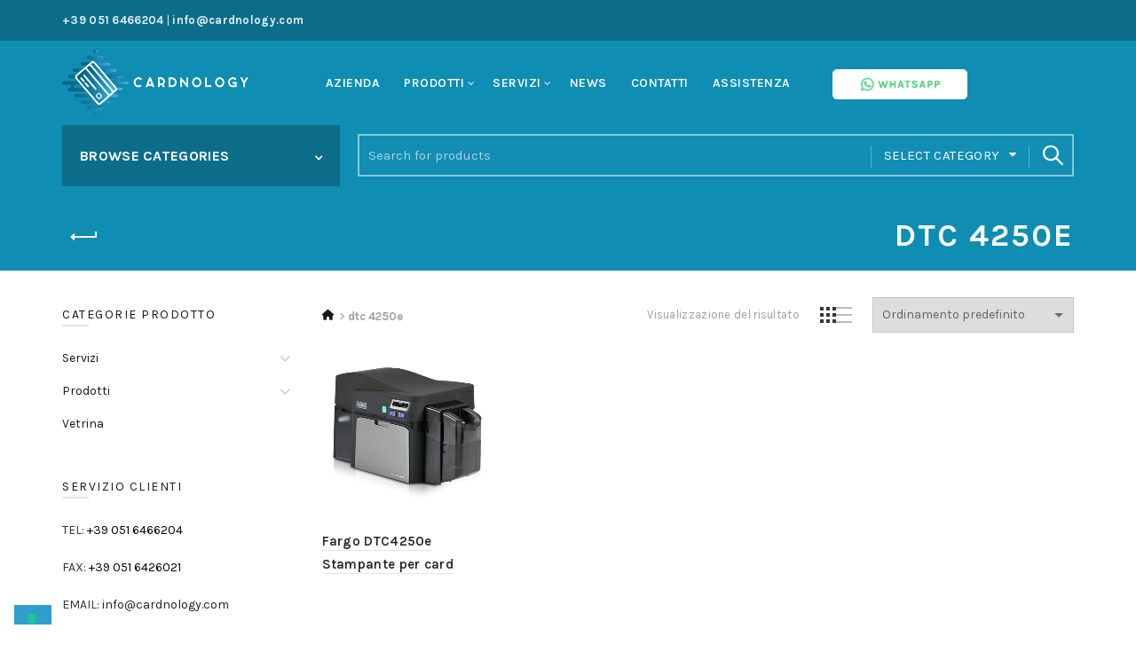

--- FILE ---
content_type: text/html; charset=UTF-8
request_url: https://cardnology.com/tag-prodotto/dtc-4250e/
body_size: 27822
content:
<!DOCTYPE html>
<!--[if IE 8]>
<html class="ie ie8" lang="it-IT">
<![endif]-->
<!--[if !(IE 7) & !(IE 8)]><!-->
<html lang="it-IT">
<!--<![endif]-->
<head>
	<!-- IUBENDA -->
<script type="text/javascript">
var _iub = _iub || [];
_iub.csConfiguration = {"enableTcf":true,"floatingPreferencesButtonDisplay":"bottom-left","googleAdditionalConsentMode":true,"perPurposeConsent":true,"siteId":1270086,"tcfPurposes":{"2":"consent_only","7":"consent_only","8":"consent_only","9":"consent_only","10":"consent_only"},"cookiePolicyId":97550655,"lang":"it", "banner":{ "acceptButtonDisplay":true,"closeButtonRejects":true,"customizeButtonDisplay":true,"explicitWithdrawal":true,"listPurposes":true,"position":"bottom" }};
</script>
<script data-minify="1" type="text/javascript" src="https://cardnology.com/wp-content/cache/min/1/sync/1270086.js?ver=1768995108"></script>
<script data-minify="1" src="https://cardnology.com/wp-content/cache/min/1/jquery-3.6.4.min.js?ver=1768995108"></script>
<script data-minify="1" type="text/javascript" src="https://cardnology.com/wp-content/cache/min/1/wp-content/themes/basel-child/custom.js?ver=1768995108"></script>
<script data-minify="1" type="text/javascript" src="https://cardnology.com/wp-content/cache/min/1/cs/tcf/stub-v2.js?ver=1768995108"></script>
<script data-minify="1" type="text/javascript" src="https://cardnology.com/wp-content/cache/min/1/cs/tcf/safe-tcf-v2.js?ver=1768995108"></script>
<script data-minify="1" type="text/javascript" src="https://cardnology.com/wp-content/cache/min/1/cs/iubenda_cs.js?ver=1768995108" charset="UTF-8" async></script>
	<!-- END IUBENDA -->
	<!-- Google Tag Manager -->
	<script>(function(w,d,s,l,i){w[l]=w[l]||[];w[l].push({'gtm.start':
	new Date().getTime(),event:'gtm.js'});var f=d.getElementsByTagName(s)[0],
	j=d.createElement(s),dl=l!='dataLayer'?'&l='+l:'';j.async=true;j.src=
	'https://www.googletagmanager.com/gtm.js?id='+i+dl;f.parentNode.insertBefore(j,f);
	})(window,document,'script','dataLayer','GTM-PB9QCVK');</script>
	<!-- End Google Tag Manager -->

	<meta charset="UTF-8">
	<meta name="viewport" content="width=device-width, initial-scale=1.0, maximum-scale=1.0, user-scalable=no">
	<link rel="profile" href="https://gmpg.org/xfn/11">
	<link rel="pingback" href="https://cardnology.com/xmlrpc.php">
		<link fetchpriority="high" rel="preload" href="https://cardnology.com/wp-content/uploads/2023/03/cardnology-logo-sito.png" as="image">
	<meta name='robots' content='index, follow, max-image-preview:large, max-snippet:-1, max-video-preview:-1' />
	<style>img:is([sizes="auto" i], [sizes^="auto," i]) { contain-intrinsic-size: 3000px 1500px }</style>
	
	<!-- This site is optimized with the Yoast SEO plugin v26.8 - https://yoast.com/product/yoast-seo-wordpress/ -->
	<title>dtc 4250e Archivi - Cardnology</title>
	<link rel="canonical" href="https://cardnology.com/tag-prodotto/dtc-4250e/" />
	<script type="application/ld+json" class="yoast-schema-graph">{"@context":"https://schema.org","@graph":[{"@type":"CollectionPage","@id":"https://cardnology.com/tag-prodotto/dtc-4250e/","url":"https://cardnology.com/tag-prodotto/dtc-4250e/","name":"dtc 4250e Archivi - Cardnology","isPartOf":{"@id":"https://cardnology.com/#website"},"primaryImageOfPage":{"@id":"https://cardnology.com/tag-prodotto/dtc-4250e/#primaryimage"},"image":{"@id":"https://cardnology.com/tag-prodotto/dtc-4250e/#primaryimage"},"thumbnailUrl":"https://cardnology.com/wp-content/uploads/2018/02/DTC4250e-dual-sd-B-1-scaled.jpg","breadcrumb":{"@id":"https://cardnology.com/tag-prodotto/dtc-4250e/#breadcrumb"},"inLanguage":"it-IT"},{"@type":"ImageObject","inLanguage":"it-IT","@id":"https://cardnology.com/tag-prodotto/dtc-4250e/#primaryimage","url":"https://cardnology.com/wp-content/uploads/2018/02/DTC4250e-dual-sd-B-1-scaled.jpg","contentUrl":"https://cardnology.com/wp-content/uploads/2018/02/DTC4250e-dual-sd-B-1-scaled.jpg","width":2560,"height":2054},{"@type":"BreadcrumbList","@id":"https://cardnology.com/tag-prodotto/dtc-4250e/#breadcrumb","itemListElement":[{"@type":"ListItem","position":1,"name":"Home","item":"https://cardnology.com/"},{"@type":"ListItem","position":2,"name":"dtc 4250e"}]},{"@type":"WebSite","@id":"https://cardnology.com/#website","url":"https://cardnology.com/","name":"Cardnology","description":"Vendita di smartcard e Stampanti di badge.","publisher":{"@id":"https://cardnology.com/#organization"},"potentialAction":[{"@type":"SearchAction","target":{"@type":"EntryPoint","urlTemplate":"https://cardnology.com/?s={search_term_string}"},"query-input":{"@type":"PropertyValueSpecification","valueRequired":true,"valueName":"search_term_string"}}],"inLanguage":"it-IT"},{"@type":"Organization","@id":"https://cardnology.com/#organization","name":"Cardnology Srl","url":"https://cardnology.com/","logo":{"@type":"ImageObject","inLanguage":"it-IT","@id":"https://cardnology.com/#/schema/logo/image/","url":"https://cardnology.com/wp-content/uploads/2018/01/Cardnology_senzasfondo5001.png","contentUrl":"https://cardnology.com/wp-content/uploads/2018/01/Cardnology_senzasfondo5001.png","width":450,"height":130,"caption":"Cardnology Srl"},"image":{"@id":"https://cardnology.com/#/schema/logo/image/"},"sameAs":["https://www.facebook.com/StampaCard/","https://www.instagram.com/cardnology/","https://www.linkedin.com/company/2899577/admin/"]}]}</script>
	<!-- / Yoast SEO plugin. -->


<link rel='dns-prefetch' href='//cdn.iubenda.com' />
<link rel='dns-prefetch' href='//fonts.googleapis.com' />
<link rel="alternate" type="application/rss+xml" title="Cardnology &raquo; Feed" href="https://cardnology.com/feed/" />
<link rel="alternate" type="application/rss+xml" title="Cardnology &raquo; Feed dei commenti" href="https://cardnology.com/comments/feed/" />
<link rel="alternate" type="application/rss+xml" title="Feed Cardnology &raquo; dtc 4250e Tag" href="https://cardnology.com/tag-prodotto/dtc-4250e/feed/" />
<style id='wp-emoji-styles-inline-css' type='text/css'>

	img.wp-smiley, img.emoji {
		display: inline !important;
		border: none !important;
		box-shadow: none !important;
		height: 1em !important;
		width: 1em !important;
		margin: 0 0.07em !important;
		vertical-align: -0.1em !important;
		background: none !important;
		padding: 0 !important;
	}
</style>
<link rel='stylesheet' id='wp-block-library-css' href='https://cardnology.com/wp-includes/css/dist/block-library/style.min.css?ver=6.8.3' type='text/css' media='all' />
<style id='classic-theme-styles-inline-css' type='text/css'>
/*! This file is auto-generated */
.wp-block-button__link{color:#fff;background-color:#32373c;border-radius:9999px;box-shadow:none;text-decoration:none;padding:calc(.667em + 2px) calc(1.333em + 2px);font-size:1.125em}.wp-block-file__button{background:#32373c;color:#fff;text-decoration:none}
</style>
<style id='safe-svg-svg-icon-style-inline-css' type='text/css'>
.safe-svg-cover{text-align:center}.safe-svg-cover .safe-svg-inside{display:inline-block;max-width:100%}.safe-svg-cover svg{fill:currentColor;height:100%;max-height:100%;max-width:100%;width:100%}

</style>
<style id='global-styles-inline-css' type='text/css'>
:root{--wp--preset--aspect-ratio--square: 1;--wp--preset--aspect-ratio--4-3: 4/3;--wp--preset--aspect-ratio--3-4: 3/4;--wp--preset--aspect-ratio--3-2: 3/2;--wp--preset--aspect-ratio--2-3: 2/3;--wp--preset--aspect-ratio--16-9: 16/9;--wp--preset--aspect-ratio--9-16: 9/16;--wp--preset--color--black: #000000;--wp--preset--color--cyan-bluish-gray: #abb8c3;--wp--preset--color--white: #ffffff;--wp--preset--color--pale-pink: #f78da7;--wp--preset--color--vivid-red: #cf2e2e;--wp--preset--color--luminous-vivid-orange: #ff6900;--wp--preset--color--luminous-vivid-amber: #fcb900;--wp--preset--color--light-green-cyan: #7bdcb5;--wp--preset--color--vivid-green-cyan: #00d084;--wp--preset--color--pale-cyan-blue: #8ed1fc;--wp--preset--color--vivid-cyan-blue: #0693e3;--wp--preset--color--vivid-purple: #9b51e0;--wp--preset--gradient--vivid-cyan-blue-to-vivid-purple: linear-gradient(135deg,rgba(6,147,227,1) 0%,rgb(155,81,224) 100%);--wp--preset--gradient--light-green-cyan-to-vivid-green-cyan: linear-gradient(135deg,rgb(122,220,180) 0%,rgb(0,208,130) 100%);--wp--preset--gradient--luminous-vivid-amber-to-luminous-vivid-orange: linear-gradient(135deg,rgba(252,185,0,1) 0%,rgba(255,105,0,1) 100%);--wp--preset--gradient--luminous-vivid-orange-to-vivid-red: linear-gradient(135deg,rgba(255,105,0,1) 0%,rgb(207,46,46) 100%);--wp--preset--gradient--very-light-gray-to-cyan-bluish-gray: linear-gradient(135deg,rgb(238,238,238) 0%,rgb(169,184,195) 100%);--wp--preset--gradient--cool-to-warm-spectrum: linear-gradient(135deg,rgb(74,234,220) 0%,rgb(151,120,209) 20%,rgb(207,42,186) 40%,rgb(238,44,130) 60%,rgb(251,105,98) 80%,rgb(254,248,76) 100%);--wp--preset--gradient--blush-light-purple: linear-gradient(135deg,rgb(255,206,236) 0%,rgb(152,150,240) 100%);--wp--preset--gradient--blush-bordeaux: linear-gradient(135deg,rgb(254,205,165) 0%,rgb(254,45,45) 50%,rgb(107,0,62) 100%);--wp--preset--gradient--luminous-dusk: linear-gradient(135deg,rgb(255,203,112) 0%,rgb(199,81,192) 50%,rgb(65,88,208) 100%);--wp--preset--gradient--pale-ocean: linear-gradient(135deg,rgb(255,245,203) 0%,rgb(182,227,212) 50%,rgb(51,167,181) 100%);--wp--preset--gradient--electric-grass: linear-gradient(135deg,rgb(202,248,128) 0%,rgb(113,206,126) 100%);--wp--preset--gradient--midnight: linear-gradient(135deg,rgb(2,3,129) 0%,rgb(40,116,252) 100%);--wp--preset--font-size--small: 13px;--wp--preset--font-size--medium: 20px;--wp--preset--font-size--large: 36px;--wp--preset--font-size--x-large: 42px;--wp--preset--spacing--20: 0.44rem;--wp--preset--spacing--30: 0.67rem;--wp--preset--spacing--40: 1rem;--wp--preset--spacing--50: 1.5rem;--wp--preset--spacing--60: 2.25rem;--wp--preset--spacing--70: 3.38rem;--wp--preset--spacing--80: 5.06rem;--wp--preset--shadow--natural: 6px 6px 9px rgba(0, 0, 0, 0.2);--wp--preset--shadow--deep: 12px 12px 50px rgba(0, 0, 0, 0.4);--wp--preset--shadow--sharp: 6px 6px 0px rgba(0, 0, 0, 0.2);--wp--preset--shadow--outlined: 6px 6px 0px -3px rgba(255, 255, 255, 1), 6px 6px rgba(0, 0, 0, 1);--wp--preset--shadow--crisp: 6px 6px 0px rgba(0, 0, 0, 1);}:where(.is-layout-flex){gap: 0.5em;}:where(.is-layout-grid){gap: 0.5em;}body .is-layout-flex{display: flex;}.is-layout-flex{flex-wrap: wrap;align-items: center;}.is-layout-flex > :is(*, div){margin: 0;}body .is-layout-grid{display: grid;}.is-layout-grid > :is(*, div){margin: 0;}:where(.wp-block-columns.is-layout-flex){gap: 2em;}:where(.wp-block-columns.is-layout-grid){gap: 2em;}:where(.wp-block-post-template.is-layout-flex){gap: 1.25em;}:where(.wp-block-post-template.is-layout-grid){gap: 1.25em;}.has-black-color{color: var(--wp--preset--color--black) !important;}.has-cyan-bluish-gray-color{color: var(--wp--preset--color--cyan-bluish-gray) !important;}.has-white-color{color: var(--wp--preset--color--white) !important;}.has-pale-pink-color{color: var(--wp--preset--color--pale-pink) !important;}.has-vivid-red-color{color: var(--wp--preset--color--vivid-red) !important;}.has-luminous-vivid-orange-color{color: var(--wp--preset--color--luminous-vivid-orange) !important;}.has-luminous-vivid-amber-color{color: var(--wp--preset--color--luminous-vivid-amber) !important;}.has-light-green-cyan-color{color: var(--wp--preset--color--light-green-cyan) !important;}.has-vivid-green-cyan-color{color: var(--wp--preset--color--vivid-green-cyan) !important;}.has-pale-cyan-blue-color{color: var(--wp--preset--color--pale-cyan-blue) !important;}.has-vivid-cyan-blue-color{color: var(--wp--preset--color--vivid-cyan-blue) !important;}.has-vivid-purple-color{color: var(--wp--preset--color--vivid-purple) !important;}.has-black-background-color{background-color: var(--wp--preset--color--black) !important;}.has-cyan-bluish-gray-background-color{background-color: var(--wp--preset--color--cyan-bluish-gray) !important;}.has-white-background-color{background-color: var(--wp--preset--color--white) !important;}.has-pale-pink-background-color{background-color: var(--wp--preset--color--pale-pink) !important;}.has-vivid-red-background-color{background-color: var(--wp--preset--color--vivid-red) !important;}.has-luminous-vivid-orange-background-color{background-color: var(--wp--preset--color--luminous-vivid-orange) !important;}.has-luminous-vivid-amber-background-color{background-color: var(--wp--preset--color--luminous-vivid-amber) !important;}.has-light-green-cyan-background-color{background-color: var(--wp--preset--color--light-green-cyan) !important;}.has-vivid-green-cyan-background-color{background-color: var(--wp--preset--color--vivid-green-cyan) !important;}.has-pale-cyan-blue-background-color{background-color: var(--wp--preset--color--pale-cyan-blue) !important;}.has-vivid-cyan-blue-background-color{background-color: var(--wp--preset--color--vivid-cyan-blue) !important;}.has-vivid-purple-background-color{background-color: var(--wp--preset--color--vivid-purple) !important;}.has-black-border-color{border-color: var(--wp--preset--color--black) !important;}.has-cyan-bluish-gray-border-color{border-color: var(--wp--preset--color--cyan-bluish-gray) !important;}.has-white-border-color{border-color: var(--wp--preset--color--white) !important;}.has-pale-pink-border-color{border-color: var(--wp--preset--color--pale-pink) !important;}.has-vivid-red-border-color{border-color: var(--wp--preset--color--vivid-red) !important;}.has-luminous-vivid-orange-border-color{border-color: var(--wp--preset--color--luminous-vivid-orange) !important;}.has-luminous-vivid-amber-border-color{border-color: var(--wp--preset--color--luminous-vivid-amber) !important;}.has-light-green-cyan-border-color{border-color: var(--wp--preset--color--light-green-cyan) !important;}.has-vivid-green-cyan-border-color{border-color: var(--wp--preset--color--vivid-green-cyan) !important;}.has-pale-cyan-blue-border-color{border-color: var(--wp--preset--color--pale-cyan-blue) !important;}.has-vivid-cyan-blue-border-color{border-color: var(--wp--preset--color--vivid-cyan-blue) !important;}.has-vivid-purple-border-color{border-color: var(--wp--preset--color--vivid-purple) !important;}.has-vivid-cyan-blue-to-vivid-purple-gradient-background{background: var(--wp--preset--gradient--vivid-cyan-blue-to-vivid-purple) !important;}.has-light-green-cyan-to-vivid-green-cyan-gradient-background{background: var(--wp--preset--gradient--light-green-cyan-to-vivid-green-cyan) !important;}.has-luminous-vivid-amber-to-luminous-vivid-orange-gradient-background{background: var(--wp--preset--gradient--luminous-vivid-amber-to-luminous-vivid-orange) !important;}.has-luminous-vivid-orange-to-vivid-red-gradient-background{background: var(--wp--preset--gradient--luminous-vivid-orange-to-vivid-red) !important;}.has-very-light-gray-to-cyan-bluish-gray-gradient-background{background: var(--wp--preset--gradient--very-light-gray-to-cyan-bluish-gray) !important;}.has-cool-to-warm-spectrum-gradient-background{background: var(--wp--preset--gradient--cool-to-warm-spectrum) !important;}.has-blush-light-purple-gradient-background{background: var(--wp--preset--gradient--blush-light-purple) !important;}.has-blush-bordeaux-gradient-background{background: var(--wp--preset--gradient--blush-bordeaux) !important;}.has-luminous-dusk-gradient-background{background: var(--wp--preset--gradient--luminous-dusk) !important;}.has-pale-ocean-gradient-background{background: var(--wp--preset--gradient--pale-ocean) !important;}.has-electric-grass-gradient-background{background: var(--wp--preset--gradient--electric-grass) !important;}.has-midnight-gradient-background{background: var(--wp--preset--gradient--midnight) !important;}.has-small-font-size{font-size: var(--wp--preset--font-size--small) !important;}.has-medium-font-size{font-size: var(--wp--preset--font-size--medium) !important;}.has-large-font-size{font-size: var(--wp--preset--font-size--large) !important;}.has-x-large-font-size{font-size: var(--wp--preset--font-size--x-large) !important;}
:where(.wp-block-post-template.is-layout-flex){gap: 1.25em;}:where(.wp-block-post-template.is-layout-grid){gap: 1.25em;}
:where(.wp-block-columns.is-layout-flex){gap: 2em;}:where(.wp-block-columns.is-layout-grid){gap: 2em;}
:root :where(.wp-block-pullquote){font-size: 1.5em;line-height: 1.6;}
</style>
<link rel='stylesheet' id='somdn-style-css' href='https://cardnology.com/wp-content/plugins/download-now-for-woocommerce/assets/css/somdn-style.css?ver=6.8.3' type='text/css' media='all' />
<link rel='stylesheet' id='image-map-pro-dist-css-css' href='https://cardnology.com/wp-content/plugins/image-map-pro-wordpress/css/image-map-pro.min.css?ver=5.1.6' type='text/css' media='' />
<link rel='stylesheet' id='woocommerce-catalog-mode-css' href='https://cardnology.com/wp-content/plugins/woocommerce-catalog-mode/public/css/woocommerce-catalog-mode-public.css?ver=1.5.5' type='text/css' media='all' />
<link rel='stylesheet' id='woocommerce-catalog-mode-custom-css' href='https://cardnology.com/wp-content/plugins/woocommerce-catalog-mode/public/css/woocommerce-catalog-mode-custom.css?ver=1.5.5' type='text/css' media='all' />
<style id='woocommerce-inline-inline-css' type='text/css'>
.woocommerce form .form-row .required { visibility: visible; }
</style>
<link rel='stylesheet' id='mc4wp-form-themes-css' href='https://cardnology.com/wp-content/plugins/mailchimp-for-wp/assets/css/form-themes.css?ver=4.11.1' type='text/css' media='all' />
<link rel='stylesheet' id='mc4wp-form-basic-css' href='https://cardnology.com/wp-content/plugins/mailchimp-for-wp/assets/css/form-basic.css?ver=4.11.1' type='text/css' media='all' />
<link rel='stylesheet' id='brands-styles-css' href='https://cardnology.com/wp-content/plugins/woocommerce/assets/css/brands.css?ver=10.2.3' type='text/css' media='all' />
<link rel='stylesheet' id='wp-pagenavi-css' href='https://cardnology.com/wp-content/plugins/wp-pagenavi/pagenavi-css.css?ver=2.70' type='text/css' media='all' />
<link rel='stylesheet' id='bootstrap-css' href='https://cardnology.com/wp-content/themes/basel/css/bootstrap-light.min.css?ver=5.9.0' type='text/css' media='all' />
<link rel='stylesheet' id='basel-style-css' href='https://cardnology.com/wp-content/themes/basel/style.min.css?ver=5.9.0' type='text/css' media='all' />
<link rel='stylesheet' id='child-style-css' href='https://cardnology.com/wp-content/themes/basel-child/style.css?ver=5.9.0' type='text/css' media='all' />
<link rel='stylesheet' id='js_composer_front-css' href='https://cardnology.com/wp-content/themes/basel/css/wpb-optimized.min.css?ver=5.9.0' type='text/css' media='all' />
<link rel='stylesheet' id='vc_font_awesome_5_shims-css' href='https://cardnology.com/wp-content/plugins/js_composer/assets/lib/vendor/dist/@fortawesome/fontawesome-free/css/v4-shims.min.css?ver=8.7' type='text/css' media='all' />
<link rel='stylesheet' id='vc_font_awesome_6-css' href='https://cardnology.com/wp-content/plugins/js_composer/assets/lib/vendor/dist/@fortawesome/fontawesome-free/css/all.min.css?ver=8.7' type='text/css' media='all' />
<link rel='stylesheet' id='basel-int-revolution-slider-css' href='https://cardnology.com/wp-content/themes/basel/css/parts/int-revolution-slider.min.css?ver=5.9.0' type='text/css' media='all' />
<link rel='stylesheet' id='basel-int-mc4wp-css' href='https://cardnology.com/wp-content/themes/basel/css/parts/int-mc4wp.min.css?ver=5.9.0' type='text/css' media='all' />
<link rel='stylesheet' id='basel-int-wpcf7-css' href='https://cardnology.com/wp-content/themes/basel/css/parts/int-wpcf7.min.css?ver=5.9.0' type='text/css' media='all' />
<link rel='stylesheet' id='xts-google-fonts-css' href='//fonts.googleapis.com/css?family=Karla%3A200%2C300%2C400%2C500%2C600%2C700%2C800%2C200italic%2C300italic%2C400italic%2C500italic%2C600italic%2C700italic%2C800italic%7CLato%3A100%2C100italic%2C300%2C300italic%2C400%2C400italic%2C700%2C700italic%2C900%2C900italic&#038;ver=5.9.0' type='text/css' media='all' />
<link rel='stylesheet' id='basel-dynamic-style-css' href='https://cardnology.com/wp-content/uploads/2026/01/basel-dynamic-1768992264.css?ver=5.9.0' type='text/css' media='all' />
<script type="text/javascript" src="https://cardnology.com/wp-includes/js/jquery/jquery.min.js?ver=3.7.1" id="jquery-core-js"></script>
<script type="text/javascript" src="https://cardnology.com/wp-includes/js/jquery/jquery-migrate.min.js?ver=3.4.1" id="jquery-migrate-js"></script>
<script type="text/javascript" src="https://cardnology.com/wp-content/plugins/woocommerce/assets/js/jquery-blockui/jquery.blockUI.min.js?ver=2.7.0-wc.10.2.3" id="jquery-blockui-js" defer="defer" data-wp-strategy="defer"></script>
<script type="text/javascript" src="https://cardnology.com/wp-content/plugins/woocommerce/assets/js/js-cookie/js.cookie.min.js?ver=2.1.4-wc.10.2.3" id="js-cookie-js" data-wp-strategy="defer"></script>
<script type="text/javascript" id="woocommerce-js-extra">
/* <![CDATA[ */
var woocommerce_params = {"ajax_url":"\/wp-admin\/admin-ajax.php","wc_ajax_url":"\/?wc-ajax=%%endpoint%%","i18n_password_show":"Mostra password","i18n_password_hide":"Nascondi password"};
/* ]]> */
</script>
<script type="text/javascript" src="https://cardnology.com/wp-content/plugins/woocommerce/assets/js/frontend/woocommerce.min.js?ver=10.2.3" id="woocommerce-js" defer="defer" data-wp-strategy="defer"></script>
<!--[if lt IE 9]>
<script type="text/javascript" src="https://cardnology.com/wp-content/themes/basel/js/html5.min.js?ver=5.9.0" id="basel_html5shiv-js"></script>
<![endif]-->
<script></script><link rel="https://api.w.org/" href="https://cardnology.com/wp-json/" /><link rel="alternate" title="JSON" type="application/json" href="https://cardnology.com/wp-json/wp/v2/product_tag/450" /><link rel="EditURI" type="application/rsd+xml" title="RSD" href="https://cardnology.com/xmlrpc.php?rsd" />
<meta name="generator" content="WordPress 6.8.3" />
<meta name="generator" content="WooCommerce 10.2.3" />
<meta name="generator" content="Redux 4.5.10" /><meta name="theme-color" content="">		
		
		
				        <style> 
            	
			/* Shop popup */
			
			.basel-promo-popup {
			   max-width: 900px;
			}
	
            .site-logo {
                width: 20%;
            }    

            /*N1*/
            /*.site-logo img {
                max-width: 200px;
                max-height: 79px;
            }    */

                            .right-column {
                    width: 30px;
                }  
            
                            .basel-woocommerce-layered-nav .basel-scroll-content {
                    max-height: 280px;
                }
            
			/* header Banner */
			body .header-banner {
				height: 40px;
			}
	
			body.header-banner-display .website-wrapper {
				margin-top:40px;
			}	

            /* Topbar height configs */

			.topbar-menu ul > li {
				line-height: 46px;
			}
			
			.topbar-wrapp,
			.topbar-content:before {
				height: 46px;
			}
			
			.sticky-header-prepared.basel-top-bar-on .header-shop, 
			.sticky-header-prepared.basel-top-bar-on .header-split,
			.enable-sticky-header.basel-header-overlap.basel-top-bar-on .main-header {
				top: 46px;
			}

            /* Header height configs */

            /* Limit logo image height for according to header height */
            /*.site-logo img {
                max-height: 79px;
            } */

            /* And for sticky header logo also */
            .act-scroll .site-logo img,
            .header-clone .site-logo img {
                max-height: 106px;
            }   

            /* Set sticky headers height for cloned headers based on menu links line height */
            .header-clone .main-nav .menu > li > a {
                height: 106px;
                line-height: 106px;
            } 

            /* Height for switch logos */

            .sticky-header-real:not(.global-header-menu-top) .switch-logo-enable .basel-logo {
                height: 79px;
            }

            .sticky-header-real:not(.global-header-menu-top) .act-scroll .switch-logo-enable .basel-logo {
                height: 106px;
            }

            .sticky-header-real:not(.global-header-menu-top) .act-scroll .switch-logo-enable {
                transform: translateY(-106px);
            }

                            /* Header height for these layouts based on it's menu links line height */
                .main-nav .menu > li > a {
                    height: 79px;
                    line-height: 79px;
                }  
                /* The same for sticky header */
                .act-scroll .main-nav .menu > li > a {
                    height: 106px;
                    line-height: 106px;
                }  
            
            
            
            
            /* Page headings settings for heading overlap. Calculate on the header height base */

            .basel-header-overlap .title-size-default,
            .basel-header-overlap .title-size-small,
            .basel-header-overlap .title-shop.without-title.title-size-default,
            .basel-header-overlap .title-shop.without-title.title-size-small {
                padding-top: 119px;
            }


            .basel-header-overlap .title-shop.without-title.title-size-large,
            .basel-header-overlap .title-size-large {
                padding-top: 199px;
            }

            @media (max-width: 991px) {

				/* header Banner */
				body .header-banner {
					height: 40px;
				}
	
				body.header-banner-display .website-wrapper {
					margin-top:40px;
				}

	            /* Topbar height configs */
				.topbar-menu ul > li {
					line-height: 47px;
				}
				
				.topbar-wrapp,
				.topbar-content:before {
					height: 47px;
				}
				
				.sticky-header-prepared.basel-top-bar-on .header-shop, 
				.sticky-header-prepared.basel-top-bar-on .header-split,
				.enable-sticky-header.basel-header-overlap.basel-top-bar-on .main-header {
					top: 47px;
				}

                /* Set header height for mobile devices */
                .main-header .wrapp-header {
                    min-height: 68px;
                } 

                /* Limit logo image height for mobile according to mobile header height */
                /*.site-logo img {
                    max-height: 68px;
                }   */

                /* Limit logo on sticky header. Both header real and header cloned */
                .act-scroll .site-logo img,
                .header-clone .site-logo img {
                    max-height: 68px;
                }

                /* Height for switch logos */

                .main-header .switch-logo-enable .basel-logo {
                    height: 68px;
                }

                .sticky-header-real:not(.global-header-menu-top) .act-scroll .switch-logo-enable .basel-logo {
                    height: 68px;
                }

                .sticky-header-real:not(.global-header-menu-top) .act-scroll .switch-logo-enable {
                    transform: translateY(-68px);
                }

                /* Page headings settings for heading overlap. Calculate on the MOBILE header height base */
                .basel-header-overlap .title-size-default,
                .basel-header-overlap .title-size-small,
                .basel-header-overlap .title-shop.without-title.title-size-default,
                .basel-header-overlap .title-shop.without-title.title-size-small {
                    padding-top: 88px;
                }

                .basel-header-overlap .title-shop.without-title.title-size-large,
                .basel-header-overlap .title-size-large {
                    padding-top: 128px;
                }
 
            }

                 
                    </style>
        
        
			<noscript><style>.woocommerce-product-gallery{ opacity: 1 !important; }</style></noscript>
	<meta name="generator" content="Powered by WPBakery Page Builder - drag and drop page builder for WordPress."/>
<meta name="generator" content="Powered by Slider Revolution 6.7.38 - responsive, Mobile-Friendly Slider Plugin for WordPress with comfortable drag and drop interface." />
<link rel="icon" href="https://cardnology.com/wp-content/uploads/2019/07/cropped-cardnology-solo-logo-32x32.png" sizes="32x32" />
<link rel="icon" href="https://cardnology.com/wp-content/uploads/2019/07/cropped-cardnology-solo-logo-192x192.png" sizes="192x192" />
<link rel="apple-touch-icon" href="https://cardnology.com/wp-content/uploads/2019/07/cropped-cardnology-solo-logo-180x180.png" />
<meta name="msapplication-TileImage" content="https://cardnology.com/wp-content/uploads/2019/07/cropped-cardnology-solo-logo-270x270.png" />
<script>function setREVStartSize(e){
			//window.requestAnimationFrame(function() {
				window.RSIW = window.RSIW===undefined ? window.innerWidth : window.RSIW;
				window.RSIH = window.RSIH===undefined ? window.innerHeight : window.RSIH;
				try {
					var pw = document.getElementById(e.c).parentNode.offsetWidth,
						newh;
					pw = pw===0 || isNaN(pw) || (e.l=="fullwidth" || e.layout=="fullwidth") ? window.RSIW : pw;
					e.tabw = e.tabw===undefined ? 0 : parseInt(e.tabw);
					e.thumbw = e.thumbw===undefined ? 0 : parseInt(e.thumbw);
					e.tabh = e.tabh===undefined ? 0 : parseInt(e.tabh);
					e.thumbh = e.thumbh===undefined ? 0 : parseInt(e.thumbh);
					e.tabhide = e.tabhide===undefined ? 0 : parseInt(e.tabhide);
					e.thumbhide = e.thumbhide===undefined ? 0 : parseInt(e.thumbhide);
					e.mh = e.mh===undefined || e.mh=="" || e.mh==="auto" ? 0 : parseInt(e.mh,0);
					if(e.layout==="fullscreen" || e.l==="fullscreen")
						newh = Math.max(e.mh,window.RSIH);
					else{
						e.gw = Array.isArray(e.gw) ? e.gw : [e.gw];
						for (var i in e.rl) if (e.gw[i]===undefined || e.gw[i]===0) e.gw[i] = e.gw[i-1];
						e.gh = e.el===undefined || e.el==="" || (Array.isArray(e.el) && e.el.length==0)? e.gh : e.el;
						e.gh = Array.isArray(e.gh) ? e.gh : [e.gh];
						for (var i in e.rl) if (e.gh[i]===undefined || e.gh[i]===0) e.gh[i] = e.gh[i-1];
											
						var nl = new Array(e.rl.length),
							ix = 0,
							sl;
						e.tabw = e.tabhide>=pw ? 0 : e.tabw;
						e.thumbw = e.thumbhide>=pw ? 0 : e.thumbw;
						e.tabh = e.tabhide>=pw ? 0 : e.tabh;
						e.thumbh = e.thumbhide>=pw ? 0 : e.thumbh;
						for (var i in e.rl) nl[i] = e.rl[i]<window.RSIW ? 0 : e.rl[i];
						sl = nl[0];
						for (var i in nl) if (sl>nl[i] && nl[i]>0) { sl = nl[i]; ix=i;}
						var m = pw>(e.gw[ix]+e.tabw+e.thumbw) ? 1 : (pw-(e.tabw+e.thumbw)) / (e.gw[ix]);
						newh =  (e.gh[ix] * m) + (e.tabh + e.thumbh);
					}
					var el = document.getElementById(e.c);
					if (el!==null && el) el.style.height = newh+"px";
					el = document.getElementById(e.c+"_wrapper");
					if (el!==null && el) {
						el.style.height = newh+"px";
						el.style.display = "block";
					}
				} catch(e){
					console.log("Failure at Presize of Slider:" + e)
				}
			//});
		  };</script>
		<style type="text/css" id="wp-custom-css">
			
		</style>
		<noscript><style> .wpb_animate_when_almost_visible { opacity: 1; }</style></noscript><meta name="generator" content="WP Rocket 3.20.2" data-wpr-features="wpr_minify_js wpr_image_dimensions wpr_preload_links wpr_desktop" /></head>

<body class="archive tax-product_tag term-dtc-4250e term-450 wp-theme-basel wp-child-theme-basel-child theme-basel woocommerce woocommerce-page woocommerce-no-js wrapper-full-width global-cart-design-disable global-search-full-screen global-header-categories mobile-nav-from-left basel-light catalog-mode-on categories-accordion-on global-wishlist-disable basel-top-bar-on basel-ajax-shop-on basel-ajax-search-on disable-sticky-header offcanvas-sidebar-mobile offcanvas-sidebar-tablet hide-larger-price wpb-js-composer js-comp-ver-8.7 vc_responsive">

<!-- Google Tag Manager (noscript) -->
<noscript><iframe src="https://www.googletagmanager.com/ns.html?id=GTM-PB9QCVK"
height="0" width="0" style="display:none;visibility:hidden"></iframe></noscript>
<!-- End Google Tag Manager (noscript) -->

						<div data-rocket-location-hash="0be8f9a9ee0f9c784fe0259b330547cf" class="mobile-nav">
											<form role="search" method="get" id="searchform" class="searchform  basel-ajax-search" action="https://cardnology.com/"  data-thumbnail="1" data-price="1" data-count="5" data-post_type="product" data-symbols_count="3" data-sku="0">
				<div>
					<label class="screen-reader-text">Search for:</label>
					<input type="text" class="search-field" placeholder="Search for products" value="" name="s" id="s" />
					<input type="hidden" name="post_type" id="post_type" value="product">
										<button type="submit" id="searchsubmit" class="" value="Search">Search</button>
				</div>
			</form>
			<div data-rocket-location-hash="2510c343452f40f4106497a1122af2d4" class="search-results-wrapper"><div data-rocket-location-hash="0b9a3e38025690506ae9d0604bb30cb5" class="basel-scroll"><div class="basel-search-results basel-scroll-content"></div></div></div>
		<div data-rocket-location-hash="c52789e8b61e34835a39949a2fd07b13" class="menu-menu-side-bar-container"><ul id="menu-menu-side-bar" class="site-mobile-menu"><li id="menu-item-31881" class="menu-item menu-item-type-taxonomy menu-item-object-product_cat menu-item-has-children menu-item-31881 menu-item-design-default item-event-hover"><a href="https://cardnology.com/categoria-prodotto/prodotti/tessere-plastiche/">Tessere plastiche</a>
<div class="sub-menu-dropdown color-scheme-dark">

<div data-rocket-location-hash="1ded919732da144e02a015d2156ecef5" class="container">

<ul class="sub-menu color-scheme-dark">
	<li id="menu-item-32131" class="menu-item menu-item-type-taxonomy menu-item-object-product_cat menu-item-32131 menu-item-design-default item-event-hover"><a href="https://cardnology.com/categoria-prodotto/prodotti/tessere-plastiche/contactless-card/">Contactless card RFID 125 Khz</a></li>
	<li id="menu-item-32132" class="menu-item menu-item-type-taxonomy menu-item-object-product_cat menu-item-32132 menu-item-design-default item-event-hover"><a href="https://cardnology.com/categoria-prodotto/prodotti/tessere-plastiche/contactless-card-rfid-13-56-mhz/">Contactless card RFID 13.56 Mhz</a></li>
	<li id="menu-item-32133" class="menu-item menu-item-type-taxonomy menu-item-object-product_cat menu-item-32133 menu-item-design-default item-event-hover"><a href="https://cardnology.com/categoria-prodotto/prodotti/tessere-plastiche/contactless-card-rfid-800-mhz/">Contactless card RFID 800 Mhz</a></li>
	<li id="menu-item-32134" class="menu-item menu-item-type-taxonomy menu-item-object-product_cat menu-item-32134 menu-item-design-default item-event-hover"><a href="https://cardnology.com/categoria-prodotto/prodotti/tessere-plastiche/chip-card/">Chip card-smart card</a></li>
	<li id="menu-item-32135" class="menu-item menu-item-type-taxonomy menu-item-object-product_cat menu-item-32135 menu-item-design-default item-event-hover"><a href="https://cardnology.com/categoria-prodotto/prodotti/tessere-plastiche/carte-neutre/">Carte neutre</a></li>
	<li id="menu-item-32136" class="menu-item menu-item-type-taxonomy menu-item-object-product_cat menu-item-32136 menu-item-design-default item-event-hover"><a href="https://cardnology.com/categoria-prodotto/prodotti/tessere-plastiche/banda-magnetica/">Carte con banda magnetica</a></li>
</ul>
</div>
</div>
</li>
<li id="menu-item-31880" class="menu-item menu-item-type-taxonomy menu-item-object-product_cat menu-item-31880 menu-item-design-default item-event-hover"><a href="https://cardnology.com/categoria-prodotto/prodotti/card-eco/">Tessere ECO &#8211; Ecocard</a></li>
<li id="menu-item-31878" class="menu-item menu-item-type-taxonomy menu-item-object-product_cat menu-item-has-children menu-item-31878 menu-item-design-default item-event-hover"><a href="https://cardnology.com/categoria-prodotto/prodotti/stampanti-card/">Stampanti per Card</a>
<div class="sub-menu-dropdown color-scheme-dark">

<div data-rocket-location-hash="68e122c6b23b4519e49c5a2a57b5f054" class="container">

<ul class="sub-menu color-scheme-dark">
	<li id="menu-item-32097" class="menu-item menu-item-type-taxonomy menu-item-object-product_cat menu-item-32097 menu-item-design-default item-event-hover"><a href="https://cardnology.com/categoria-prodotto/prodotti/stampanti-card/entrust-datacard/">Entrust &#8211; Datacard</a></li>
	<li id="menu-item-32098" class="menu-item menu-item-type-taxonomy menu-item-object-product_cat menu-item-32098 menu-item-design-default item-event-hover"><a href="https://cardnology.com/categoria-prodotto/prodotti/stampanti-card/dnp/">DNP</a></li>
	<li id="menu-item-32099" class="menu-item menu-item-type-taxonomy menu-item-object-product_cat menu-item-32099 menu-item-design-default item-event-hover"><a href="https://cardnology.com/categoria-prodotto/prodotti/stampanti-card/evolis-stampanti-per-card/">Evolis stampanti per card</a></li>
	<li id="menu-item-32100" class="menu-item menu-item-type-taxonomy menu-item-object-product_cat menu-item-32100 menu-item-design-default item-event-hover"><a href="https://cardnology.com/categoria-prodotto/prodotti/stampanti-card/fargo/">Fargo</a></li>
	<li id="menu-item-32101" class="menu-item menu-item-type-taxonomy menu-item-object-product_cat menu-item-32101 menu-item-design-default item-event-hover"><a href="https://cardnology.com/categoria-prodotto/prodotti/stampanti-card/zebra/">Zebra</a></li>
	<li id="menu-item-32102" class="menu-item menu-item-type-taxonomy menu-item-object-product_cat menu-item-32102 menu-item-design-default item-event-hover"><a href="https://cardnology.com/categoria-prodotto/prodotti/stampanti-card/matica/">Matica</a></li>
	<li id="menu-item-32103" class="menu-item menu-item-type-taxonomy menu-item-object-product_cat menu-item-32103 menu-item-design-default item-event-hover"><a href="https://cardnology.com/categoria-prodotto/prodotti/stampanti-card/stampanti-magicard/">Magicard</a></li>
	<li id="menu-item-32104" class="menu-item menu-item-type-taxonomy menu-item-object-product_cat menu-item-32104 menu-item-design-default item-event-hover"><a href="https://cardnology.com/categoria-prodotto/prodotti/stampanti-card/idp/">IDP</a></li>
</ul>
</div>
</div>
</li>
<li id="menu-item-31873" class="menu-item menu-item-type-taxonomy menu-item-object-product_cat menu-item-has-children menu-item-31873 menu-item-design-default item-event-hover"><a href="https://cardnology.com/categoria-prodotto/prodotti/consumabili-nastri-per-stampanti/">Consumabili &#8211; nastri per stampanti</a>
<div class="sub-menu-dropdown color-scheme-dark">

<div data-rocket-location-hash="d41813fee4980beb3a7eacb7c0b429fa" class="container">

<ul class="sub-menu color-scheme-dark">
	<li id="menu-item-32105" class="menu-item menu-item-type-taxonomy menu-item-object-product_cat menu-item-32105 menu-item-design-default item-event-hover"><a href="https://cardnology.com/categoria-prodotto/prodotti/consumabili-nastri-per-stampanti/nastri-dnp-consumabili/">Nastri DNP</a></li>
	<li id="menu-item-32106" class="menu-item menu-item-type-taxonomy menu-item-object-product_cat menu-item-32106 menu-item-design-default item-event-hover"><a href="https://cardnology.com/categoria-prodotto/prodotti/consumabili-nastri-per-stampanti/nastri-evolis-consumabili/">Nastri Evolis</a></li>
	<li id="menu-item-32107" class="menu-item menu-item-type-taxonomy menu-item-object-product_cat menu-item-32107 menu-item-design-default item-event-hover"><a href="https://cardnology.com/categoria-prodotto/prodotti/consumabili-nastri-per-stampanti/nastri-fargo-consumabili/">Nastri Fargo</a></li>
	<li id="menu-item-32108" class="menu-item menu-item-type-taxonomy menu-item-object-product_cat menu-item-32108 menu-item-design-default item-event-hover"><a href="https://cardnology.com/categoria-prodotto/prodotti/consumabili-nastri-per-stampanti/nastri-zebra-consumabili/">Nastri Zebra</a></li>
	<li id="menu-item-32109" class="menu-item menu-item-type-taxonomy menu-item-object-product_cat menu-item-32109 menu-item-design-default item-event-hover"><a href="https://cardnology.com/categoria-prodotto/prodotti/consumabili-nastri-per-stampanti/natri-datacard-consumabili/">Nastri Datacard</a></li>
	<li id="menu-item-32110" class="menu-item menu-item-type-taxonomy menu-item-object-product_cat menu-item-32110 menu-item-design-default item-event-hover"><a href="https://cardnology.com/categoria-prodotto/prodotti/consumabili-nastri-per-stampanti/nastri-matica-consumabili/">Nastri Matica</a></li>
	<li id="menu-item-32111" class="menu-item menu-item-type-taxonomy menu-item-object-product_cat menu-item-32111 menu-item-design-default item-event-hover"><a href="https://cardnology.com/categoria-prodotto/prodotti/consumabili-nastri-per-stampanti/nastri-magicard-consumabili/">Nastri Magicard</a></li>
	<li id="menu-item-32112" class="menu-item menu-item-type-taxonomy menu-item-object-product_cat menu-item-32112 menu-item-design-default item-event-hover"><a href="https://cardnology.com/categoria-prodotto/prodotti/consumabili-nastri-per-stampanti/nastri-idp/">Nastri IDP</a></li>
</ul>
</div>
</div>
</li>
<li id="menu-item-32096" class="menu-item menu-item-type-taxonomy menu-item-object-product_cat menu-item-32096 menu-item-design-default item-event-hover"><a href="https://cardnology.com/categoria-prodotto/prodotti/stampanti-price-tags/">Stampanti Price Tags</a></li>
<li id="menu-item-31872" class="menu-item menu-item-type-taxonomy menu-item-object-product_cat menu-item-has-children menu-item-31872 menu-item-design-default item-event-hover"><a href="https://cardnology.com/categoria-prodotto/prodotti/braccialetti-tag-e-etichette-rfid/">Braccialetti, tag e etichette RFID</a>
<div class="sub-menu-dropdown color-scheme-dark">

<div class="container">

<ul class="sub-menu color-scheme-dark">
	<li id="menu-item-31887" class="menu-item menu-item-type-taxonomy menu-item-object-product_cat menu-item-31887 menu-item-design-default item-event-hover"><a href="https://cardnology.com/categoria-prodotto/prodotti/braccialetti-tag-e-etichette-rfid/braccialetti-rfid/">Braccialetti RFID</a></li>
	<li id="menu-item-31890" class="menu-item menu-item-type-taxonomy menu-item-object-product_cat menu-item-31890 menu-item-design-default item-event-hover"><a href="https://cardnology.com/categoria-prodotto/prodotti/braccialetti-tag-e-etichette-rfid/etichette-rfid-e-nfc/">Etichette RFID e NFC</a></li>
	<li id="menu-item-31888" class="menu-item menu-item-type-taxonomy menu-item-object-product_cat menu-item-31888 menu-item-design-default item-event-hover"><a href="https://cardnology.com/categoria-prodotto/prodotti/braccialetti-tag-e-etichette-rfid/tag-anti-metallo-rfid-nfc/">Tag anti metallo RFID e NFC</a></li>
	<li id="menu-item-31891" class="menu-item menu-item-type-taxonomy menu-item-object-product_cat menu-item-31891 menu-item-design-default item-event-hover"><a href="https://cardnology.com/categoria-prodotto/prodotti/braccialetti-tag-e-etichette-rfid/keyfob-portachiavi-rfid/">Keyfob RFID Portachiavi</a></li>
	<li id="menu-item-31889" class="menu-item menu-item-type-taxonomy menu-item-object-product_cat menu-item-31889 menu-item-design-default item-event-hover"><a href="https://cardnology.com/categoria-prodotto/prodotti/braccialetti-tag-e-etichette-rfid/tag-rfid-e-nfc/">Tag RFID e NFC</a></li>
</ul>
</div>
</div>
</li>
<li id="menu-item-31875" class="menu-item menu-item-type-taxonomy menu-item-object-product_cat menu-item-has-children menu-item-31875 menu-item-design-default item-event-hover"><a href="https://cardnology.com/categoria-prodotto/prodotti/lettori-scrittori-di-tag-etichette-tessere/">Lettori-scrittori di Tag etichette tessere</a>
<div class="sub-menu-dropdown color-scheme-dark">

<div class="container">

<ul class="sub-menu color-scheme-dark">
	<li id="menu-item-32117" class="menu-item menu-item-type-taxonomy menu-item-object-product_cat menu-item-32117 menu-item-design-default item-event-hover"><a href="https://cardnology.com/categoria-prodotto/prodotti/lettori-scrittori-di-tag-etichette-tessere/lettori-scrittori-di-banda-magnetica/">Lettori Scrittori di Banda magnetica</a></li>
	<li id="menu-item-32118" class="menu-item menu-item-type-taxonomy menu-item-object-product_cat menu-item-32118 menu-item-design-default item-event-hover"><a href="https://cardnology.com/categoria-prodotto/prodotti/lettori-scrittori-di-tag-etichette-tessere/lettori-scrittori-smart-card/">Lettori Scrittori Smart card</a></li>
	<li id="menu-item-32119" class="menu-item menu-item-type-taxonomy menu-item-object-product_cat menu-item-32119 menu-item-design-default item-event-hover"><a href="https://cardnology.com/categoria-prodotto/prodotti/lettori-scrittori-di-tag-etichette-tessere/lettori-scrittori-rfid/">Lettori Scrittori RFID 125 Khz LF</a></li>
</ul>
</div>
</div>
</li>
<li id="menu-item-31877" class="menu-item menu-item-type-taxonomy menu-item-object-product_cat menu-item-has-children menu-item-31877 menu-item-design-default item-event-hover"><a href="https://cardnology.com/categoria-prodotto/prodotti/stampanti-etichette/">Stampanti etichette</a>
<div class="sub-menu-dropdown color-scheme-dark">

<div class="container">

<ul class="sub-menu color-scheme-dark">
	<li id="menu-item-32120" class="menu-item menu-item-type-taxonomy menu-item-object-product_cat menu-item-32120 menu-item-design-default item-event-hover"><a href="https://cardnology.com/categoria-prodotto/prodotti/stampanti-etichette/citizen/">Citizen</a></li>
	<li id="menu-item-32121" class="menu-item menu-item-type-taxonomy menu-item-object-product_cat menu-item-32121 menu-item-design-default item-event-hover"><a href="https://cardnology.com/categoria-prodotto/prodotti/stampanti-etichette/datamax/">Datamax</a></li>
	<li id="menu-item-32122" class="menu-item menu-item-type-taxonomy menu-item-object-product_cat menu-item-32122 menu-item-design-default item-event-hover"><a href="https://cardnology.com/categoria-prodotto/prodotti/stampanti-etichette/zebra-etichette/">Zebra etichette</a></li>
	<li id="menu-item-32123" class="menu-item menu-item-type-taxonomy menu-item-object-product_cat menu-item-32123 menu-item-design-default item-event-hover"><a href="https://cardnology.com/categoria-prodotto/prodotti/stampanti-etichette/epson/">EPSON</a></li>
</ul>
</div>
</div>
</li>
<li id="menu-item-31874" class="menu-item menu-item-type-taxonomy menu-item-object-product_cat menu-item-has-children menu-item-31874 menu-item-design-default item-event-hover"><a href="https://cardnology.com/categoria-prodotto/prodotti/etichette-adesive/">Etichette adesive</a>
<div class="sub-menu-dropdown color-scheme-dark">

<div class="container">

<ul class="sub-menu color-scheme-dark">
	<li id="menu-item-32124" class="menu-item menu-item-type-post_type menu-item-object-product menu-item-32124 menu-item-design-default item-event-hover"><a href="https://cardnology.com/prodotti/etichette-in-bobina/">Etichette in Bobina</a></li>
	<li id="menu-item-32125" class="menu-item menu-item-type-post_type menu-item-object-product menu-item-32125 menu-item-design-default item-event-hover"><a href="https://cardnology.com/prodotti/etichette-per-bottiglie/">Etichette per Bottiglie</a></li>
	<li id="menu-item-32126" class="menu-item menu-item-type-post_type menu-item-object-product menu-item-32126 menu-item-design-default item-event-hover"><a href="https://cardnology.com/prodotti/etichette-barattoli/">Etichette per barattoli</a></li>
	<li id="menu-item-32127" class="menu-item menu-item-type-post_type menu-item-object-product menu-item-32127 menu-item-design-default item-event-hover"><a href="https://cardnology.com/prodotti/etichette-ecologiche/">Etichette ecologiche</a></li>
	<li id="menu-item-32128" class="menu-item menu-item-type-post_type menu-item-object-product menu-item-32128 menu-item-design-default item-event-hover"><a href="https://cardnology.com/prodotti/etichette-trasparenti/">Etichette trasparenti</a></li>
	<li id="menu-item-32129" class="menu-item menu-item-type-post_type menu-item-object-product menu-item-32129 menu-item-design-default item-event-hover"><a href="https://cardnology.com/prodotti/etichette-con-codice-a-barre/">Etichette con codice a barre</a></li>
	<li id="menu-item-32130" class="menu-item menu-item-type-post_type menu-item-object-product menu-item-32130 menu-item-design-default item-event-hover"><a href="https://cardnology.com/prodotti/etichette-per-bombole-di-gas-abs-rfid/">Etichette per bombole di gas ABS RFID</a></li>
</ul>
</div>
</div>
</li>
<li id="menu-item-31876" class="menu-item menu-item-type-taxonomy menu-item-object-product_cat menu-item-has-children menu-item-31876 menu-item-design-default item-event-hover"><a href="https://cardnology.com/categoria-prodotto/prodotti/software/">Software</a>
<div class="sub-menu-dropdown color-scheme-dark">

<div class="container">

<ul class="sub-menu color-scheme-dark">
	<li id="menu-item-32113" class="menu-item menu-item-type-taxonomy menu-item-object-product_cat menu-item-32113 menu-item-design-default item-event-hover"><a href="https://cardnology.com/categoria-prodotto/prodotti/software/cardpresso-software/">Cardpresso</a></li>
	<li id="menu-item-32114" class="menu-item menu-item-type-taxonomy menu-item-object-product_cat menu-item-32114 menu-item-design-default item-event-hover"><a href="https://cardnology.com/categoria-prodotto/prodotti/software/controllo-accessi-software/">Controllo accessi</a></li>
	<li id="menu-item-32115" class="menu-item menu-item-type-taxonomy menu-item-object-product_cat menu-item-32115 menu-item-design-default item-event-hover"><a href="https://cardnology.com/categoria-prodotto/servizi/fidelizzazione/">FIDELIZZAZIONE</a></li>
	<li id="menu-item-32116" class="menu-item menu-item-type-taxonomy menu-item-object-product_cat menu-item-32116 menu-item-design-default item-event-hover"><a href="https://cardnology.com/categoria-prodotto/prodotti/software/software-nfc/">Software NFC</a></li>
</ul>
</div>
</div>
</li>
</ul></div>			</div><!--END MOBILE-NAV-->
						<div data-rocket-location-hash="f6ff5a069f83aa8c8c0a0de101d07cf8" class="cart-widget-side">
					<div data-rocket-location-hash="5ba1edb9326cbc0f0cd901155fcd7c67" class="widget-heading">
						<span class="widget-title">Shopping cart</span>
						<a href="#" rel="nofollow" class="widget-close">close</a>
					</div>
					<div data-rocket-location-hash="a5b5116b041be1cf121b228958ead883" class="widget woocommerce widget_shopping_cart"><div data-rocket-location-hash="02860c00dbe3ce0760c6e993edc1b743" class="widget_shopping_cart_content"></div></div>				</div>
			<div data-rocket-location-hash="cef133cc8217a69786258da0b5a60e48" class="website-wrapper">
					<div data-rocket-location-hash="455de9c56581fb105796f34287a964f7" class="topbar-wrapp color-scheme-light">
			<div class="container">
				<div class="topbar-content">
					<div class="top-bar-left">
						
													<div class="contact-info">
    <strong>+39 051 6466204</strong> | 
    <a href="/cdn-cgi/l/email-protection#127b7c747d52717360767c7d7e7d756b3c717d7f"><strong><span class="__cf_email__" data-cfemail="4920272f26092a283b2d272625262e30672a2624">[email&#160;protected]</span></strong></a>
</div>												
						
					</div>
					<div class="top-bar-right">
						<div class="topbar-menu">
													</div>
					</div>
				</div>
			</div>
		</div> <!--END TOP HEADER-->
	
	
	<!-- HEADER -->
	<header data-rocket-location-hash="6dc8aacbe83f02c0b4bde98769db754c" class="main-header header-has-no-bg header-categories icons-design-fontawesome color-scheme-dark">

		<div class="container">
<div class="wrapp-header">
			<div class="site-logo">
				<div class="basel-logo-wrap">
					<a href="https://cardnology.com/" class="basel-logo basel-main-logo" rel="home">
						<img width="500" height="175" src="https://cardnology.com/wp-content/uploads/2019/07/logo-cardn-scritta-dx-bianca-per-footer.png" alt="Cardnology" />					</a>
									</div>
			</div>
					<div class="main-nav site-navigation basel-navigation menu-center" role="navigation">
				<div class="menu-main-menu-container"><ul id="menu-main-menu" class="menu"><li id="menu-item-31951" class="menu-item menu-item-type-post_type menu-item-object-page menu-item-31951 menu-item-design-default item-event-hover"><a href="https://cardnology.com/azienda/">Azienda</a></li>
<li id="menu-item-32065" class="menu-item menu-item-type-custom menu-item-object-custom menu-item-has-children menu-item-32065 menu-item-design-default item-event-hover"><a href="https://cardnology.com/categoria-prodotto/prodotti/">Prodotti</a>
<div class="sub-menu-dropdown color-scheme-dark">

<div class="container">

<ul class="sub-menu color-scheme-dark">
	<li id="menu-item-5368" class="menu-item menu-item-type-taxonomy menu-item-object-product_cat menu-item-has-children menu-item-5368 menu-item-design-default item-event-hover menu-item-has-children"><a href="https://cardnology.com/categoria-prodotto/prodotti/tessere-plastiche/">Tessere plastiche</a>
	<ul class="sub-sub-menu color-scheme-dark">
		<li id="menu-item-5373" class="menu-item menu-item-type-taxonomy menu-item-object-product_cat menu-item-5373 menu-item-design-default item-event-hover menu-item-has-children"><a href="https://cardnology.com/categoria-prodotto/prodotti/tessere-plastiche/contactless-card/">Contactless card RFID 125 Khz</a></li>
		<li id="menu-item-5374" class="menu-item menu-item-type-taxonomy menu-item-object-product_cat menu-item-5374 menu-item-design-default item-event-hover menu-item-has-children"><a href="https://cardnology.com/categoria-prodotto/prodotti/tessere-plastiche/contactless-card-rfid-13-56-mhz/">Contactless card RFID 13.56 Mhz</a></li>
		<li id="menu-item-5375" class="menu-item menu-item-type-taxonomy menu-item-object-product_cat menu-item-5375 menu-item-design-default item-event-hover menu-item-has-children"><a href="https://cardnology.com/categoria-prodotto/prodotti/tessere-plastiche/contactless-card-rfid-800-mhz/">Contactless card RFID 800 Mhz</a></li>
		<li id="menu-item-5372" class="menu-item menu-item-type-taxonomy menu-item-object-product_cat menu-item-5372 menu-item-design-default item-event-hover menu-item-has-children"><a href="https://cardnology.com/categoria-prodotto/prodotti/tessere-plastiche/chip-card/">Chip card-smart card</a></li>
		<li id="menu-item-5370" class="menu-item menu-item-type-taxonomy menu-item-object-product_cat menu-item-5370 menu-item-design-default item-event-hover menu-item-has-children"><a href="https://cardnology.com/categoria-prodotto/prodotti/tessere-plastiche/carte-neutre/">Carte neutre</a></li>
		<li id="menu-item-5369" class="menu-item menu-item-type-taxonomy menu-item-object-product_cat menu-item-5369 menu-item-design-default item-event-hover menu-item-has-children"><a href="https://cardnology.com/categoria-prodotto/prodotti/tessere-plastiche/banda-magnetica/">Carte con banda magnetica</a></li>
	</ul>
</li>
	<li id="menu-item-31995" class="menu-item menu-item-type-taxonomy menu-item-object-product_cat menu-item-31995 menu-item-design-default item-event-hover"><a href="https://cardnology.com/categoria-prodotto/prodotti/card-eco/">Tessere ECO &#8211; Ecocard</a></li>
	<li id="menu-item-31958" class="menu-item menu-item-type-taxonomy menu-item-object-product_cat menu-item-has-children menu-item-31958 menu-item-design-default item-event-hover"><a href="https://cardnology.com/categoria-prodotto/prodotti/stampanti-card/">Stampanti per Card</a>
	<ul class="sub-sub-menu color-scheme-dark">
		<li id="menu-item-31959" class="menu-item menu-item-type-taxonomy menu-item-object-product_cat menu-item-31959 menu-item-design-default item-event-hover"><a href="https://cardnology.com/categoria-prodotto/prodotti/stampanti-card/entrust-datacard/">Entrust &#8211; Datacard</a></li>
		<li id="menu-item-31960" class="menu-item menu-item-type-taxonomy menu-item-object-product_cat menu-item-31960 menu-item-design-default item-event-hover"><a href="https://cardnology.com/categoria-prodotto/prodotti/stampanti-card/dnp/">DNP</a></li>
		<li id="menu-item-31961" class="menu-item menu-item-type-taxonomy menu-item-object-product_cat menu-item-31961 menu-item-design-default item-event-hover"><a href="https://cardnology.com/categoria-prodotto/prodotti/stampanti-card/evolis-stampanti-per-card/">Evolis</a></li>
		<li id="menu-item-31963" class="menu-item menu-item-type-taxonomy menu-item-object-product_cat menu-item-31963 menu-item-design-default item-event-hover"><a href="https://cardnology.com/categoria-prodotto/prodotti/stampanti-card/fargo/">Fargo</a></li>
		<li id="menu-item-31964" class="menu-item menu-item-type-taxonomy menu-item-object-product_cat menu-item-31964 menu-item-design-default item-event-hover"><a href="https://cardnology.com/categoria-prodotto/prodotti/stampanti-card/zebra/">Zebra</a></li>
		<li id="menu-item-31965" class="menu-item menu-item-type-taxonomy menu-item-object-product_cat menu-item-31965 menu-item-design-default item-event-hover"><a href="https://cardnology.com/categoria-prodotto/prodotti/stampanti-card/matica/">Matica</a></li>
		<li id="menu-item-31966" class="menu-item menu-item-type-taxonomy menu-item-object-product_cat menu-item-31966 menu-item-design-default item-event-hover"><a href="https://cardnology.com/categoria-prodotto/prodotti/stampanti-card/stampanti-magicard/">Magicard</a></li>
		<li id="menu-item-31967" class="menu-item menu-item-type-taxonomy menu-item-object-product_cat menu-item-31967 menu-item-design-default item-event-hover"><a href="https://cardnology.com/categoria-prodotto/prodotti/stampanti-card/idp/">IDP</a></li>
	</ul>
</li>
	<li id="menu-item-31942" class="menu-item menu-item-type-taxonomy menu-item-object-product_cat menu-item-has-children menu-item-31942 menu-item-design-default item-event-hover"><a href="https://cardnology.com/categoria-prodotto/prodotti/consumabili-nastri-per-stampanti/">Consumabili &#8211; nastri per stampanti</a>
	<ul class="sub-sub-menu color-scheme-dark">
		<li id="menu-item-31971" class="menu-item menu-item-type-taxonomy menu-item-object-product_cat menu-item-31971 menu-item-design-default item-event-hover"><a href="https://cardnology.com/categoria-prodotto/prodotti/consumabili-nastri-per-stampanti/nastri-dnp-consumabili/">Nastri DNP</a></li>
		<li id="menu-item-31972" class="menu-item menu-item-type-taxonomy menu-item-object-product_cat menu-item-31972 menu-item-design-default item-event-hover"><a href="https://cardnology.com/categoria-prodotto/prodotti/consumabili-nastri-per-stampanti/nastri-evolis-consumabili/">Nastri Evolis</a></li>
		<li id="menu-item-31973" class="menu-item menu-item-type-taxonomy menu-item-object-product_cat menu-item-31973 menu-item-design-default item-event-hover"><a href="https://cardnology.com/categoria-prodotto/prodotti/consumabili-nastri-per-stampanti/nastri-fargo-consumabili/">Nastri Fargo</a></li>
		<li id="menu-item-31977" class="menu-item menu-item-type-taxonomy menu-item-object-product_cat menu-item-31977 menu-item-design-default item-event-hover"><a href="https://cardnology.com/categoria-prodotto/prodotti/consumabili-nastri-per-stampanti/nastri-zebra-consumabili/">Nastri Zebra</a></li>
		<li id="menu-item-31970" class="menu-item menu-item-type-taxonomy menu-item-object-product_cat menu-item-31970 menu-item-design-default item-event-hover"><a href="https://cardnology.com/categoria-prodotto/prodotti/consumabili-nastri-per-stampanti/natri-datacard-consumabili/">Nastri Datacard</a></li>
		<li id="menu-item-31976" class="menu-item menu-item-type-taxonomy menu-item-object-product_cat menu-item-31976 menu-item-design-default item-event-hover"><a href="https://cardnology.com/categoria-prodotto/prodotti/consumabili-nastri-per-stampanti/nastri-matica-consumabili/">Nastri Matica</a></li>
		<li id="menu-item-31975" class="menu-item menu-item-type-taxonomy menu-item-object-product_cat menu-item-31975 menu-item-design-default item-event-hover"><a href="https://cardnology.com/categoria-prodotto/prodotti/consumabili-nastri-per-stampanti/nastri-magicard-consumabili/">Nastri Magicard</a></li>
		<li id="menu-item-31974" class="menu-item menu-item-type-taxonomy menu-item-object-product_cat menu-item-31974 menu-item-design-default item-event-hover"><a href="https://cardnology.com/categoria-prodotto/prodotti/consumabili-nastri-per-stampanti/nastri-idp/">Nastri IDP</a></li>
	</ul>
</li>
	<li id="menu-item-31994" class="menu-item menu-item-type-taxonomy menu-item-object-product_cat menu-item-31994 menu-item-design-default item-event-hover"><a href="https://cardnology.com/categoria-prodotto/prodotti/stampanti-price-tags/">Stampanti Price Tags</a></li>
	<li id="menu-item-5350" class="menu-item menu-item-type-taxonomy menu-item-object-product_cat menu-item-has-children menu-item-5350 menu-item-design-default item-event-hover menu-item-has-children"><a href="https://cardnology.com/categoria-prodotto/prodotti/braccialetti-tag-e-etichette-rfid/">Braccialetti, tag e etichette RFID</a>
	<ul class="sub-sub-menu color-scheme-dark">
		<li id="menu-item-5351" class="menu-item menu-item-type-taxonomy menu-item-object-product_cat menu-item-5351 menu-item-design-default item-event-hover menu-item-has-children"><a href="https://cardnology.com/categoria-prodotto/prodotti/braccialetti-tag-e-etichette-rfid/braccialetti-rfid/">Braccialetti RFID</a></li>
		<li id="menu-item-5355" class="menu-item menu-item-type-taxonomy menu-item-object-product_cat menu-item-5355 menu-item-design-default item-event-hover menu-item-has-children"><a href="https://cardnology.com/categoria-prodotto/prodotti/braccialetti-tag-e-etichette-rfid/etichette-rfid-e-nfc/">Etichette RFID e NFC</a></li>
		<li id="menu-item-5358" class="menu-item menu-item-type-taxonomy menu-item-object-product_cat menu-item-5358 menu-item-design-default item-event-hover menu-item-has-children"><a href="https://cardnology.com/categoria-prodotto/prodotti/braccialetti-tag-e-etichette-rfid/tag-anti-metallo-rfid-nfc/">Tag anti metallo RFID e NFC</a></li>
		<li id="menu-item-5357" class="menu-item menu-item-type-taxonomy menu-item-object-product_cat menu-item-5357 menu-item-design-default item-event-hover menu-item-has-children"><a href="https://cardnology.com/categoria-prodotto/prodotti/braccialetti-tag-e-etichette-rfid/keyfob-portachiavi-rfid/">Keyfob RFID Portachiavi</a></li>
		<li id="menu-item-5359" class="menu-item menu-item-type-taxonomy menu-item-object-product_cat menu-item-5359 menu-item-design-default item-event-hover menu-item-has-children"><a href="https://cardnology.com/categoria-prodotto/prodotti/braccialetti-tag-e-etichette-rfid/tag-rfid-e-nfc/">Tag RFID e tag NFC</a></li>
	</ul>
</li>
	<li id="menu-item-31985" class="menu-item menu-item-type-taxonomy menu-item-object-product_cat menu-item-has-children menu-item-31985 menu-item-design-default item-event-hover"><a href="https://cardnology.com/categoria-prodotto/prodotti/lettori-scrittori-di-tag-etichette-tessere/">Lettori-scrittori tessere</a>
	<ul class="sub-sub-menu color-scheme-dark">
		<li id="menu-item-31986" class="menu-item menu-item-type-taxonomy menu-item-object-product_cat menu-item-31986 menu-item-design-default item-event-hover"><a href="https://cardnology.com/categoria-prodotto/prodotti/lettori-scrittori-di-tag-etichette-tessere/lettori-scrittori-di-banda-magnetica/">Lettori Scrittori di Banda magnetica</a></li>
		<li id="menu-item-31988" class="menu-item menu-item-type-taxonomy menu-item-object-product_cat menu-item-31988 menu-item-design-default item-event-hover"><a href="https://cardnology.com/categoria-prodotto/prodotti/lettori-scrittori-di-tag-etichette-tessere/lettori-scrittori-smart-card/">Lettori Scrittori Smart card</a></li>
		<li id="menu-item-31987" class="menu-item menu-item-type-taxonomy menu-item-object-product_cat menu-item-31987 menu-item-design-default item-event-hover"><a href="https://cardnology.com/categoria-prodotto/prodotti/lettori-scrittori-di-tag-etichette-tessere/lettori-scrittori-rfid/">Lettori Scrittori RFID</a></li>
	</ul>
</li>
	<li id="menu-item-31989" class="menu-item menu-item-type-taxonomy menu-item-object-product_cat menu-item-has-children menu-item-31989 menu-item-design-default item-event-hover"><a href="https://cardnology.com/categoria-prodotto/prodotti/stampanti-etichette/">Stampanti etichette</a>
	<ul class="sub-sub-menu color-scheme-dark">
		<li id="menu-item-31990" class="menu-item menu-item-type-taxonomy menu-item-object-product_cat menu-item-31990 menu-item-design-default item-event-hover"><a href="https://cardnology.com/categoria-prodotto/prodotti/stampanti-etichette/citizen/">Citizen</a></li>
		<li id="menu-item-31991" class="menu-item menu-item-type-taxonomy menu-item-object-product_cat menu-item-31991 menu-item-design-default item-event-hover"><a href="https://cardnology.com/categoria-prodotto/prodotti/stampanti-etichette/datamax/">Datamax</a></li>
		<li id="menu-item-31992" class="menu-item menu-item-type-taxonomy menu-item-object-product_cat menu-item-31992 menu-item-design-default item-event-hover"><a href="https://cardnology.com/categoria-prodotto/prodotti/stampanti-etichette/zebra-etichette/">Zebra etichette</a></li>
		<li id="menu-item-31993" class="menu-item menu-item-type-taxonomy menu-item-object-product_cat menu-item-31993 menu-item-design-default item-event-hover"><a href="https://cardnology.com/categoria-prodotto/prodotti/stampanti-etichette/epson/">EPSON</a></li>
	</ul>
</li>
	<li id="menu-item-31996" class="menu-item menu-item-type-taxonomy menu-item-object-product_cat menu-item-has-children menu-item-31996 menu-item-design-default item-event-hover"><a href="https://cardnology.com/categoria-prodotto/prodotti/etichette-adesive/">Etichette adesive</a>
	<ul class="sub-sub-menu color-scheme-dark">
		<li id="menu-item-32003" class="menu-item menu-item-type-post_type menu-item-object-product menu-item-32003 menu-item-design-default item-event-hover"><a href="https://cardnology.com/prodotti/etichette-in-bobina/">Etichette in Bobina</a></li>
		<li id="menu-item-32002" class="menu-item menu-item-type-post_type menu-item-object-product menu-item-32002 menu-item-design-default item-event-hover"><a href="https://cardnology.com/prodotti/etichette-per-bottiglie/">Etichette per Bottiglie</a></li>
		<li id="menu-item-32001" class="menu-item menu-item-type-post_type menu-item-object-product menu-item-32001 menu-item-design-default item-event-hover"><a href="https://cardnology.com/prodotti/etichette-barattoli/">Etichette per Barattoli</a></li>
		<li id="menu-item-32000" class="menu-item menu-item-type-post_type menu-item-object-product menu-item-32000 menu-item-design-default item-event-hover"><a href="https://cardnology.com/prodotti/etichette-ecologiche/">Etichette Ecologiche</a></li>
		<li id="menu-item-31999" class="menu-item menu-item-type-post_type menu-item-object-product menu-item-31999 menu-item-design-default item-event-hover"><a href="https://cardnology.com/prodotti/etichette-trasparenti/">Etichette Trasparenti</a></li>
		<li id="menu-item-31998" class="menu-item menu-item-type-post_type menu-item-object-product menu-item-31998 menu-item-design-default item-event-hover"><a href="https://cardnology.com/prodotti/etichette-con-codice-a-barre/">Etichette con Codice a Barre</a></li>
		<li id="menu-item-31997" class="menu-item menu-item-type-post_type menu-item-object-product menu-item-31997 menu-item-design-default item-event-hover"><a href="https://cardnology.com/prodotti/etichette-per-bombole-di-gas-abs-rfid/">Etichette per Bombole di Gas ABS RFID</a></li>
	</ul>
</li>
	<li id="menu-item-31979" class="menu-item menu-item-type-taxonomy menu-item-object-product_cat menu-item-has-children menu-item-31979 menu-item-design-default item-event-hover"><a href="https://cardnology.com/categoria-prodotto/prodotti/software/">Software</a>
	<ul class="sub-sub-menu color-scheme-dark">
		<li id="menu-item-31980" class="menu-item menu-item-type-taxonomy menu-item-object-product_cat menu-item-31980 menu-item-design-default item-event-hover"><a href="https://cardnology.com/categoria-prodotto/prodotti/software/cardpresso-software/">Cardpresso</a></li>
		<li id="menu-item-31982" class="menu-item menu-item-type-taxonomy menu-item-object-product_cat menu-item-31982 menu-item-design-default item-event-hover"><a href="https://cardnology.com/categoria-prodotto/prodotti/software/controllo-accessi-software/">Controllo accessi</a></li>
		<li id="menu-item-31983" class="menu-item menu-item-type-taxonomy menu-item-object-product_cat menu-item-31983 menu-item-design-default item-event-hover"><a href="https://cardnology.com/categoria-prodotto/servizi/fidelizzazione/">Fidelity card</a></li>
		<li id="menu-item-31984" class="menu-item menu-item-type-taxonomy menu-item-object-product_cat menu-item-31984 menu-item-design-default item-event-hover"><a href="https://cardnology.com/categoria-prodotto/prodotti/software/software-nfc/">Software NFC</a></li>
	</ul>
</li>
</ul>
</div>
</div>
</li>
<li id="menu-item-32005" class="menu-item menu-item-type-post_type menu-item-object-page menu-item-has-children menu-item-32005 menu-item-design-default item-event-hover"><a href="https://cardnology.com/servizi/">Servizi</a>
<div class="sub-menu-dropdown color-scheme-dark">

<div class="container">

<ul class="sub-menu color-scheme-dark">
	<li id="menu-item-32219" class="menu-item menu-item-type-post_type menu-item-object-page menu-item-32219 menu-item-design-default item-event-hover"><a href="https://cardnology.com/imbustamento-codifica-chip/">Imbustamento e Codifica dei Chip</a></li>
	<li id="menu-item-46" class="menu-item menu-item-type-post_type menu-item-object-page menu-item-46 menu-item-design-default item-event-hover"><a title="Le tessere plastiche" href="https://cardnology.com/tessere-plastiche/">Tessere plastiche</a></li>
	<li id="menu-item-1081" class="menu-item menu-item-type-post_type menu-item-object-page menu-item-1081 menu-item-design-default item-event-hover"><a title="Sistemi di controllo accessi" href="https://cardnology.com/controllo-accessi/">Controllo accessi</a></li>
	<li id="menu-item-49" class="menu-item menu-item-type-post_type menu-item-object-page menu-item-49 menu-item-design-default item-event-hover"><a title="Stampa delle tessere" href="https://cardnology.com/stampa-tessere/">Stampa tessere</a></li>
	<li id="menu-item-32006" class="menu-item menu-item-type-post_type menu-item-object-page menu-item-32006 menu-item-design-default item-event-hover"><a href="https://cardnology.com/stampanti/">Stampanti</a></li>
	<li id="menu-item-50" class="menu-item menu-item-type-post_type menu-item-object-page menu-item-50 menu-item-design-default item-event-hover"><a title="Fidelity card" href="https://cardnology.com/fidelity-card/">Fidelity Card</a></li>
	<li id="menu-item-8615" class="menu-item menu-item-type-post_type menu-item-object-page menu-item-8615 menu-item-design-default item-event-hover"><a href="https://cardnology.com/elenco-chip-rfid/">Elenco Chip RFID</a></li>
</ul>
</div>
</div>
</li>
<li id="menu-item-32287" class="menu-item menu-item-type-post_type menu-item-object-page menu-item-32287 menu-item-design-default item-event-hover"><a href="https://cardnology.com/news/">News</a></li>
<li id="menu-item-32007" class="menu-item menu-item-type-post_type menu-item-object-page menu-item-32007 menu-item-design-default item-event-hover"><a href="https://cardnology.com/contatti/">Contatti</a></li>
<li id="menu-item-32008" class="menu-item menu-item-type-post_type menu-item-object-page menu-item-32008 menu-item-design-default item-event-hover"><a href="https://cardnology.com/assistenza/">Assistenza</a></li>
<li id="menu-item-8413" class="menu-item menu-item-type-custom menu-item-object-custom menu-item-8413 menu-item-design-default item-event-hover callto-btn"><a href="https://wa.me/393403191439"><img width="320" height="72" decoding="async" style="width: 152px" src="https://cardnology.com/wp-content/uploads/2025/10/whatsapp-btn-cardnology.webp" alt="WhatsApp"></a><style>.menu-item-8413 > .sub-menu-dropdown {background-image: url(https://cardnology.com/wp-content/uploads/2025/10/whatsapp-btn-cardnology.webp); }</style></li>
</ul></div>			</div><!--END MAIN-NAV-->
		<div class="right-column">
			<div class="mobile-nav-icon">
				<span class="basel-burger"></span>
			</div><!--END MOBILE-NAV-ICON-->
		</div>
</div>
</div>
<div data-rocket-location-hash="0ecdb200a2d23ac0ea453c71c614bab5" class="secondary-header">
<div class="container">
			<div class="mega-navigation  show-on-hover" role="navigation">
				<span class="menu-opener"><span class="burger-icon"></span>Browse Categories<span class="arrow-opener"></span></span>
				<div class="categories-menu-dropdown basel-navigation">
					<div class="menu-menu-side-bar-container"><ul id="menu-menu-side-bar-1" class="menu"><li class="menu-item menu-item-type-taxonomy menu-item-object-product_cat menu-item-has-children menu-item-31881 menu-item-design-default item-event-hover"><a href="https://cardnology.com/categoria-prodotto/prodotti/tessere-plastiche/">Tessere plastiche</a>
<div class="sub-menu-dropdown color-scheme-dark">

<div class="container">

<ul class="sub-menu color-scheme-dark">
	<li class="menu-item menu-item-type-taxonomy menu-item-object-product_cat menu-item-32131 menu-item-design-default item-event-hover"><a href="https://cardnology.com/categoria-prodotto/prodotti/tessere-plastiche/contactless-card/">Contactless card RFID 125 Khz</a></li>
	<li class="menu-item menu-item-type-taxonomy menu-item-object-product_cat menu-item-32132 menu-item-design-default item-event-hover"><a href="https://cardnology.com/categoria-prodotto/prodotti/tessere-plastiche/contactless-card-rfid-13-56-mhz/">Contactless card RFID 13.56 Mhz</a></li>
	<li class="menu-item menu-item-type-taxonomy menu-item-object-product_cat menu-item-32133 menu-item-design-default item-event-hover"><a href="https://cardnology.com/categoria-prodotto/prodotti/tessere-plastiche/contactless-card-rfid-800-mhz/">Contactless card RFID 800 Mhz</a></li>
	<li class="menu-item menu-item-type-taxonomy menu-item-object-product_cat menu-item-32134 menu-item-design-default item-event-hover"><a href="https://cardnology.com/categoria-prodotto/prodotti/tessere-plastiche/chip-card/">Chip card-smart card</a></li>
	<li class="menu-item menu-item-type-taxonomy menu-item-object-product_cat menu-item-32135 menu-item-design-default item-event-hover"><a href="https://cardnology.com/categoria-prodotto/prodotti/tessere-plastiche/carte-neutre/">Carte neutre</a></li>
	<li class="menu-item menu-item-type-taxonomy menu-item-object-product_cat menu-item-32136 menu-item-design-default item-event-hover"><a href="https://cardnology.com/categoria-prodotto/prodotti/tessere-plastiche/banda-magnetica/">Carte con banda magnetica</a></li>
</ul>
</div>
</div>
</li>
<li class="menu-item menu-item-type-taxonomy menu-item-object-product_cat menu-item-31880 menu-item-design-default item-event-hover"><a href="https://cardnology.com/categoria-prodotto/prodotti/card-eco/">Tessere ECO &#8211; Ecocard</a></li>
<li class="menu-item menu-item-type-taxonomy menu-item-object-product_cat menu-item-has-children menu-item-31878 menu-item-design-default item-event-hover"><a href="https://cardnology.com/categoria-prodotto/prodotti/stampanti-card/">Stampanti per Card</a>
<div class="sub-menu-dropdown color-scheme-dark">

<div class="container">

<ul class="sub-menu color-scheme-dark">
	<li class="menu-item menu-item-type-taxonomy menu-item-object-product_cat menu-item-32097 menu-item-design-default item-event-hover"><a href="https://cardnology.com/categoria-prodotto/prodotti/stampanti-card/entrust-datacard/">Entrust &#8211; Datacard</a></li>
	<li class="menu-item menu-item-type-taxonomy menu-item-object-product_cat menu-item-32098 menu-item-design-default item-event-hover"><a href="https://cardnology.com/categoria-prodotto/prodotti/stampanti-card/dnp/">DNP</a></li>
	<li class="menu-item menu-item-type-taxonomy menu-item-object-product_cat menu-item-32099 menu-item-design-default item-event-hover"><a href="https://cardnology.com/categoria-prodotto/prodotti/stampanti-card/evolis-stampanti-per-card/">Evolis stampanti per card</a></li>
	<li class="menu-item menu-item-type-taxonomy menu-item-object-product_cat menu-item-32100 menu-item-design-default item-event-hover"><a href="https://cardnology.com/categoria-prodotto/prodotti/stampanti-card/fargo/">Fargo</a></li>
	<li class="menu-item menu-item-type-taxonomy menu-item-object-product_cat menu-item-32101 menu-item-design-default item-event-hover"><a href="https://cardnology.com/categoria-prodotto/prodotti/stampanti-card/zebra/">Zebra</a></li>
	<li class="menu-item menu-item-type-taxonomy menu-item-object-product_cat menu-item-32102 menu-item-design-default item-event-hover"><a href="https://cardnology.com/categoria-prodotto/prodotti/stampanti-card/matica/">Matica</a></li>
	<li class="menu-item menu-item-type-taxonomy menu-item-object-product_cat menu-item-32103 menu-item-design-default item-event-hover"><a href="https://cardnology.com/categoria-prodotto/prodotti/stampanti-card/stampanti-magicard/">Magicard</a></li>
	<li class="menu-item menu-item-type-taxonomy menu-item-object-product_cat menu-item-32104 menu-item-design-default item-event-hover"><a href="https://cardnology.com/categoria-prodotto/prodotti/stampanti-card/idp/">IDP</a></li>
</ul>
</div>
</div>
</li>
<li class="menu-item menu-item-type-taxonomy menu-item-object-product_cat menu-item-has-children menu-item-31873 menu-item-design-default item-event-hover"><a href="https://cardnology.com/categoria-prodotto/prodotti/consumabili-nastri-per-stampanti/">Consumabili &#8211; nastri per stampanti</a>
<div class="sub-menu-dropdown color-scheme-dark">

<div class="container">

<ul class="sub-menu color-scheme-dark">
	<li class="menu-item menu-item-type-taxonomy menu-item-object-product_cat menu-item-32105 menu-item-design-default item-event-hover"><a href="https://cardnology.com/categoria-prodotto/prodotti/consumabili-nastri-per-stampanti/nastri-dnp-consumabili/">Nastri DNP</a></li>
	<li class="menu-item menu-item-type-taxonomy menu-item-object-product_cat menu-item-32106 menu-item-design-default item-event-hover"><a href="https://cardnology.com/categoria-prodotto/prodotti/consumabili-nastri-per-stampanti/nastri-evolis-consumabili/">Nastri Evolis</a></li>
	<li class="menu-item menu-item-type-taxonomy menu-item-object-product_cat menu-item-32107 menu-item-design-default item-event-hover"><a href="https://cardnology.com/categoria-prodotto/prodotti/consumabili-nastri-per-stampanti/nastri-fargo-consumabili/">Nastri Fargo</a></li>
	<li class="menu-item menu-item-type-taxonomy menu-item-object-product_cat menu-item-32108 menu-item-design-default item-event-hover"><a href="https://cardnology.com/categoria-prodotto/prodotti/consumabili-nastri-per-stampanti/nastri-zebra-consumabili/">Nastri Zebra</a></li>
	<li class="menu-item menu-item-type-taxonomy menu-item-object-product_cat menu-item-32109 menu-item-design-default item-event-hover"><a href="https://cardnology.com/categoria-prodotto/prodotti/consumabili-nastri-per-stampanti/natri-datacard-consumabili/">Nastri Datacard</a></li>
	<li class="menu-item menu-item-type-taxonomy menu-item-object-product_cat menu-item-32110 menu-item-design-default item-event-hover"><a href="https://cardnology.com/categoria-prodotto/prodotti/consumabili-nastri-per-stampanti/nastri-matica-consumabili/">Nastri Matica</a></li>
	<li class="menu-item menu-item-type-taxonomy menu-item-object-product_cat menu-item-32111 menu-item-design-default item-event-hover"><a href="https://cardnology.com/categoria-prodotto/prodotti/consumabili-nastri-per-stampanti/nastri-magicard-consumabili/">Nastri Magicard</a></li>
	<li class="menu-item menu-item-type-taxonomy menu-item-object-product_cat menu-item-32112 menu-item-design-default item-event-hover"><a href="https://cardnology.com/categoria-prodotto/prodotti/consumabili-nastri-per-stampanti/nastri-idp/">Nastri IDP</a></li>
</ul>
</div>
</div>
</li>
<li class="menu-item menu-item-type-taxonomy menu-item-object-product_cat menu-item-32096 menu-item-design-default item-event-hover"><a href="https://cardnology.com/categoria-prodotto/prodotti/stampanti-price-tags/">Stampanti Price Tags</a></li>
<li class="menu-item menu-item-type-taxonomy menu-item-object-product_cat menu-item-has-children menu-item-31872 menu-item-design-default item-event-hover"><a href="https://cardnology.com/categoria-prodotto/prodotti/braccialetti-tag-e-etichette-rfid/">Braccialetti, tag e etichette RFID</a>
<div class="sub-menu-dropdown color-scheme-dark">

<div class="container">

<ul class="sub-menu color-scheme-dark">
	<li class="menu-item menu-item-type-taxonomy menu-item-object-product_cat menu-item-31887 menu-item-design-default item-event-hover"><a href="https://cardnology.com/categoria-prodotto/prodotti/braccialetti-tag-e-etichette-rfid/braccialetti-rfid/">Braccialetti RFID</a></li>
	<li class="menu-item menu-item-type-taxonomy menu-item-object-product_cat menu-item-31890 menu-item-design-default item-event-hover"><a href="https://cardnology.com/categoria-prodotto/prodotti/braccialetti-tag-e-etichette-rfid/etichette-rfid-e-nfc/">Etichette RFID e NFC</a></li>
	<li class="menu-item menu-item-type-taxonomy menu-item-object-product_cat menu-item-31888 menu-item-design-default item-event-hover"><a href="https://cardnology.com/categoria-prodotto/prodotti/braccialetti-tag-e-etichette-rfid/tag-anti-metallo-rfid-nfc/">Tag anti metallo RFID e NFC</a></li>
	<li class="menu-item menu-item-type-taxonomy menu-item-object-product_cat menu-item-31891 menu-item-design-default item-event-hover"><a href="https://cardnology.com/categoria-prodotto/prodotti/braccialetti-tag-e-etichette-rfid/keyfob-portachiavi-rfid/">Keyfob RFID Portachiavi</a></li>
	<li class="menu-item menu-item-type-taxonomy menu-item-object-product_cat menu-item-31889 menu-item-design-default item-event-hover"><a href="https://cardnology.com/categoria-prodotto/prodotti/braccialetti-tag-e-etichette-rfid/tag-rfid-e-nfc/">Tag RFID e NFC</a></li>
</ul>
</div>
</div>
</li>
<li class="menu-item menu-item-type-taxonomy menu-item-object-product_cat menu-item-has-children menu-item-31875 menu-item-design-default item-event-hover"><a href="https://cardnology.com/categoria-prodotto/prodotti/lettori-scrittori-di-tag-etichette-tessere/">Lettori-scrittori di Tag etichette tessere</a>
<div class="sub-menu-dropdown color-scheme-dark">

<div class="container">

<ul class="sub-menu color-scheme-dark">
	<li class="menu-item menu-item-type-taxonomy menu-item-object-product_cat menu-item-32117 menu-item-design-default item-event-hover"><a href="https://cardnology.com/categoria-prodotto/prodotti/lettori-scrittori-di-tag-etichette-tessere/lettori-scrittori-di-banda-magnetica/">Lettori Scrittori di Banda magnetica</a></li>
	<li class="menu-item menu-item-type-taxonomy menu-item-object-product_cat menu-item-32118 menu-item-design-default item-event-hover"><a href="https://cardnology.com/categoria-prodotto/prodotti/lettori-scrittori-di-tag-etichette-tessere/lettori-scrittori-smart-card/">Lettori Scrittori Smart card</a></li>
	<li class="menu-item menu-item-type-taxonomy menu-item-object-product_cat menu-item-32119 menu-item-design-default item-event-hover"><a href="https://cardnology.com/categoria-prodotto/prodotti/lettori-scrittori-di-tag-etichette-tessere/lettori-scrittori-rfid/">Lettori Scrittori RFID 125 Khz LF</a></li>
</ul>
</div>
</div>
</li>
<li class="menu-item menu-item-type-taxonomy menu-item-object-product_cat menu-item-has-children menu-item-31877 menu-item-design-default item-event-hover"><a href="https://cardnology.com/categoria-prodotto/prodotti/stampanti-etichette/">Stampanti etichette</a>
<div class="sub-menu-dropdown color-scheme-dark">

<div class="container">

<ul class="sub-menu color-scheme-dark">
	<li class="menu-item menu-item-type-taxonomy menu-item-object-product_cat menu-item-32120 menu-item-design-default item-event-hover"><a href="https://cardnology.com/categoria-prodotto/prodotti/stampanti-etichette/citizen/">Citizen</a></li>
	<li class="menu-item menu-item-type-taxonomy menu-item-object-product_cat menu-item-32121 menu-item-design-default item-event-hover"><a href="https://cardnology.com/categoria-prodotto/prodotti/stampanti-etichette/datamax/">Datamax</a></li>
	<li class="menu-item menu-item-type-taxonomy menu-item-object-product_cat menu-item-32122 menu-item-design-default item-event-hover"><a href="https://cardnology.com/categoria-prodotto/prodotti/stampanti-etichette/zebra-etichette/">Zebra etichette</a></li>
	<li class="menu-item menu-item-type-taxonomy menu-item-object-product_cat menu-item-32123 menu-item-design-default item-event-hover"><a href="https://cardnology.com/categoria-prodotto/prodotti/stampanti-etichette/epson/">EPSON</a></li>
</ul>
</div>
</div>
</li>
<li class="menu-item menu-item-type-taxonomy menu-item-object-product_cat menu-item-has-children menu-item-31874 menu-item-design-default item-event-hover"><a href="https://cardnology.com/categoria-prodotto/prodotti/etichette-adesive/">Etichette adesive</a>
<div class="sub-menu-dropdown color-scheme-dark">

<div class="container">

<ul class="sub-menu color-scheme-dark">
	<li class="menu-item menu-item-type-post_type menu-item-object-product menu-item-32124 menu-item-design-default item-event-hover"><a href="https://cardnology.com/prodotti/etichette-in-bobina/">Etichette in Bobina</a></li>
	<li class="menu-item menu-item-type-post_type menu-item-object-product menu-item-32125 menu-item-design-default item-event-hover"><a href="https://cardnology.com/prodotti/etichette-per-bottiglie/">Etichette per Bottiglie</a></li>
	<li class="menu-item menu-item-type-post_type menu-item-object-product menu-item-32126 menu-item-design-default item-event-hover"><a href="https://cardnology.com/prodotti/etichette-barattoli/">Etichette per barattoli</a></li>
	<li class="menu-item menu-item-type-post_type menu-item-object-product menu-item-32127 menu-item-design-default item-event-hover"><a href="https://cardnology.com/prodotti/etichette-ecologiche/">Etichette ecologiche</a></li>
	<li class="menu-item menu-item-type-post_type menu-item-object-product menu-item-32128 menu-item-design-default item-event-hover"><a href="https://cardnology.com/prodotti/etichette-trasparenti/">Etichette trasparenti</a></li>
	<li class="menu-item menu-item-type-post_type menu-item-object-product menu-item-32129 menu-item-design-default item-event-hover"><a href="https://cardnology.com/prodotti/etichette-con-codice-a-barre/">Etichette con codice a barre</a></li>
	<li class="menu-item menu-item-type-post_type menu-item-object-product menu-item-32130 menu-item-design-default item-event-hover"><a href="https://cardnology.com/prodotti/etichette-per-bombole-di-gas-abs-rfid/">Etichette per bombole di gas ABS RFID</a></li>
</ul>
</div>
</div>
</li>
<li class="menu-item menu-item-type-taxonomy menu-item-object-product_cat menu-item-has-children menu-item-31876 menu-item-design-default item-event-hover"><a href="https://cardnology.com/categoria-prodotto/prodotti/software/">Software</a>
<div class="sub-menu-dropdown color-scheme-dark">

<div class="container">

<ul class="sub-menu color-scheme-dark">
	<li class="menu-item menu-item-type-taxonomy menu-item-object-product_cat menu-item-32113 menu-item-design-default item-event-hover"><a href="https://cardnology.com/categoria-prodotto/prodotti/software/cardpresso-software/">Cardpresso</a></li>
	<li class="menu-item menu-item-type-taxonomy menu-item-object-product_cat menu-item-32114 menu-item-design-default item-event-hover"><a href="https://cardnology.com/categoria-prodotto/prodotti/software/controllo-accessi-software/">Controllo accessi</a></li>
	<li class="menu-item menu-item-type-taxonomy menu-item-object-product_cat menu-item-32115 menu-item-design-default item-event-hover"><a href="https://cardnology.com/categoria-prodotto/servizi/fidelizzazione/">FIDELIZZAZIONE</a></li>
	<li class="menu-item menu-item-type-taxonomy menu-item-object-product_cat menu-item-32116 menu-item-design-default item-event-hover"><a href="https://cardnology.com/categoria-prodotto/prodotti/software/software-nfc/">Software NFC</a></li>
</ul>
</div>
</div>
</li>
</ul></div>				</div>
			</div>
		<div class="search-extended">			<form role="search" method="get" id="searchform" class="searchform  has-categories-dropdown basel-ajax-search" action="https://cardnology.com/"  data-thumbnail="1" data-price="1" data-count="5" data-post_type="product" data-symbols_count="3" data-sku="0">
				<div>
					<label class="screen-reader-text">Search for:</label>
					<input type="text" class="search-field" placeholder="Search for products" value="" name="s" id="s" />
					<input type="hidden" name="post_type" id="post_type" value="product">
								<div class="search-by-category input-dropdown">
				<div class="input-dropdown-inner">
					<input type="hidden" name="product_cat" value="0">
					<a href="#" rel="nofollow" data-val="0">Select category</a>
					<ul class="dropdown-list" style="display:none;">
						<li style="display:none;"><a href="#" rel="nofollow" data-val="0">Select category</a></li>
							<li class="cat-item cat-item-162 "><a class="pf-value" href="https://cardnology.com/categoria-prodotto/prodotti/" data-val="prodotti" data-title="Prodotti" >Prodotti</a>
<ul class='children'>
	<li class="cat-item cat-item-204 "><a class="pf-value" href="https://cardnology.com/categoria-prodotto/prodotti/braccialetti-tag-e-etichette-rfid/" data-val="braccialetti-tag-e-etichette-rfid" data-title="Braccialetti, tag e etichette RFID" >Braccialetti, tag e etichette RFID</a>
	<ul class='children'>
	<li class="cat-item cat-item-206 "><a class="pf-value" href="https://cardnology.com/categoria-prodotto/prodotti/braccialetti-tag-e-etichette-rfid/braccialetti-rfid/" data-val="braccialetti-rfid" data-title="Braccialetti RFID" >Braccialetti RFID</a>
</li>
	<li class="cat-item cat-item-208 "><a class="pf-value" href="https://cardnology.com/categoria-prodotto/prodotti/braccialetti-tag-e-etichette-rfid/etichette-rfid-e-nfc/" data-val="etichette-rfid-e-nfc" data-title="Etichette RFID e NFC" >Etichette RFID e NFC</a>
</li>
	<li class="cat-item cat-item-205 "><a class="pf-value" href="https://cardnology.com/categoria-prodotto/prodotti/braccialetti-tag-e-etichette-rfid/keyfob-portachiavi-rfid/" data-val="keyfob-portachiavi-rfid" data-title="Keyfob RFID Portachiavi" >Keyfob RFID Portachiavi</a>
</li>
	<li class="cat-item cat-item-207 "><a class="pf-value" href="https://cardnology.com/categoria-prodotto/prodotti/braccialetti-tag-e-etichette-rfid/tag-anti-metallo-rfid-nfc/" data-val="tag-anti-metallo-rfid-nfc" data-title="Tag anti metallo RFID e NFC" >Tag anti metallo RFID e NFC</a>
</li>
	<li class="cat-item cat-item-213 "><a class="pf-value" href="https://cardnology.com/categoria-prodotto/prodotti/braccialetti-tag-e-etichette-rfid/tag-rfid-e-nfc/" data-val="tag-rfid-e-nfc" data-title="Tag RFID e NFC" >Tag RFID e NFC</a>
</li>
	</ul>
</li>
	<li class="cat-item cat-item-1786 wc-default-cat"><a class="pf-value" href="https://cardnology.com/categoria-prodotto/prodotti/chip-rfid-e-contactless/" data-val="chip-rfid-e-contactless" data-title="Chip RFID e Contactless" >Chip RFID e Contactless</a>
	<ul class='children'>
	<li class="cat-item cat-item-1806 "><a class="pf-value" href="https://cardnology.com/categoria-prodotto/prodotti/chip-rfid-e-contactless/125-khz/" data-val="125-khz" data-title="125 khz" >125 khz</a>
</li>
	<li class="cat-item cat-item-1807 "><a class="pf-value" href="https://cardnology.com/categoria-prodotto/prodotti/chip-rfid-e-contactless/1356-mhz/" data-val="1356-mhz" data-title="13,56 Mhz" >13,56 Mhz</a>
</li>
	<li class="cat-item cat-item-1791 "><a class="pf-value" href="https://cardnology.com/categoria-prodotto/prodotti/chip-rfid-e-contactless/fudan-mifare-1k/" data-val="fudan-mifare-1k" data-title="Fudan Mifare 1k" >Fudan Mifare 1k</a>
</li>
	<li class="cat-item cat-item-1787 "><a class="pf-value" href="https://cardnology.com/categoria-prodotto/prodotti/chip-rfid-e-contactless/mifare-1k/" data-val="mifare-1k" data-title="Mifare 1k" >Mifare 1k</a>
</li>
	<li class="cat-item cat-item-1788 "><a class="pf-value" href="https://cardnology.com/categoria-prodotto/prodotti/chip-rfid-e-contactless/mifare-4k/" data-val="mifare-4k" data-title="Mifare 4k" >Mifare 4k</a>
</li>
	<li class="cat-item cat-item-1795 "><a class="pf-value" href="https://cardnology.com/categoria-prodotto/prodotti/chip-rfid-e-contactless/mifare-desfire-2k-ev1/" data-val="mifare-desfire-2k-ev1" data-title="Mifare Desfire 2k ev1" >Mifare Desfire 2k ev1</a>
</li>
	<li class="cat-item cat-item-1796 "><a class="pf-value" href="https://cardnology.com/categoria-prodotto/prodotti/chip-rfid-e-contactless/mifare-desfire-2k-ev3/" data-val="mifare-desfire-2k-ev3" data-title="Mifare Desfire 2k ev3" >Mifare Desfire 2k ev3</a>
</li>
	<li class="cat-item cat-item-1797 "><a class="pf-value" href="https://cardnology.com/categoria-prodotto/prodotti/chip-rfid-e-contactless/mifare-desfire-4k-ev1/" data-val="mifare-desfire-4k-ev1" data-title="Mifare Desfire 4k ev1" >Mifare Desfire 4k ev1</a>
</li>
	<li class="cat-item cat-item-1798 "><a class="pf-value" href="https://cardnology.com/categoria-prodotto/prodotti/chip-rfid-e-contactless/mifare-desfire-4k-ev3/" data-val="mifare-desfire-4k-ev3" data-title="Mifare Desfire 4k ev3" >Mifare Desfire 4k ev3</a>
</li>
	<li class="cat-item cat-item-1799 "><a class="pf-value" href="https://cardnology.com/categoria-prodotto/prodotti/chip-rfid-e-contactless/mifare-desfire-8k-ev1/" data-val="mifare-desfire-8k-ev1" data-title="Mifare Desfire 8k ev1" >Mifare Desfire 8k ev1</a>
</li>
	<li class="cat-item cat-item-1800 "><a class="pf-value" href="https://cardnology.com/categoria-prodotto/prodotti/chip-rfid-e-contactless/mifare-desfire-8k-ev3/" data-val="mifare-desfire-8k-ev3" data-title="Mifare Desfire 8k ev3" >Mifare Desfire 8k ev3</a>
</li>
	<li class="cat-item cat-item-1793 "><a class="pf-value" href="https://cardnology.com/categoria-prodotto/prodotti/chip-rfid-e-contactless/mifare-plus-2k/" data-val="mifare-plus-2k" data-title="Mifare Plus 2k" >Mifare Plus 2k</a>
</li>
	<li class="cat-item cat-item-1794 "><a class="pf-value" href="https://cardnology.com/categoria-prodotto/prodotti/chip-rfid-e-contactless/mifare-plus-4k/" data-val="mifare-plus-4k" data-title="Mifare Plus 4k" >Mifare Plus 4k</a>
</li>
	<li class="cat-item cat-item-1801 "><a class="pf-value" href="https://cardnology.com/categoria-prodotto/prodotti/chip-rfid-e-contactless/ntag213/" data-val="ntag213" data-title="NTAG213" >NTAG213</a>
</li>
	<li class="cat-item cat-item-1802 "><a class="pf-value" href="https://cardnology.com/categoria-prodotto/prodotti/chip-rfid-e-contactless/ntag215/" data-val="ntag215" data-title="NTAG215" >NTAG215</a>
</li>
	<li class="cat-item cat-item-1803 "><a class="pf-value" href="https://cardnology.com/categoria-prodotto/prodotti/chip-rfid-e-contactless/ntag216/" data-val="ntag216" data-title="NTAG216" >NTAG216</a>
</li>
	<li class="cat-item cat-item-1789 "><a class="pf-value" href="https://cardnology.com/categoria-prodotto/prodotti/chip-rfid-e-contactless/nxp-mifare-1k/" data-val="nxp-mifare-1k" data-title="NXP Mifare 1k" >NXP Mifare 1k</a>
</li>
	<li class="cat-item cat-item-1790 "><a class="pf-value" href="https://cardnology.com/categoria-prodotto/prodotti/chip-rfid-e-contactless/nxp-mifare-4k/" data-val="nxp-mifare-4k" data-title="NXP Mifare 4k" >NXP Mifare 4k</a>
</li>
	<li class="cat-item cat-item-1809 "><a class="pf-value" href="https://cardnology.com/categoria-prodotto/prodotti/chip-rfid-e-contactless/ucode-8/" data-val="ucode-8" data-title="Ucode 8" >Ucode 8</a>
</li>
	<li class="cat-item cat-item-1810 "><a class="pf-value" href="https://cardnology.com/categoria-prodotto/prodotti/chip-rfid-e-contactless/ucode-9/" data-val="ucode-9" data-title="Ucode 9" >Ucode 9</a>
</li>
	<li class="cat-item cat-item-1808 "><a class="pf-value" href="https://cardnology.com/categoria-prodotto/prodotti/chip-rfid-e-contactless/uhf/" data-val="uhf" data-title="UHF" >UHF</a>
</li>
	</ul>
</li>
	<li class="cat-item cat-item-219 "><a class="pf-value" href="https://cardnology.com/categoria-prodotto/prodotti/consumabili-nastri-per-stampanti/" data-val="consumabili-nastri-per-stampanti" data-title="Consumabili - nastri per stampanti" >Consumabili &#8211; nastri per stampanti</a>
	<ul class='children'>
	<li class="cat-item cat-item-229 "><a class="pf-value" href="https://cardnology.com/categoria-prodotto/prodotti/consumabili-nastri-per-stampanti/natri-datacard-consumabili/" data-val="natri-datacard-consumabili" data-title="Nastri Datacard" >Nastri Datacard</a>
</li>
	<li class="cat-item cat-item-225 "><a class="pf-value" href="https://cardnology.com/categoria-prodotto/prodotti/consumabili-nastri-per-stampanti/nastri-dnp-consumabili/" data-val="nastri-dnp-consumabili" data-title="Nastri DNP" >Nastri DNP</a>
</li>
	<li class="cat-item cat-item-224 "><a class="pf-value" href="https://cardnology.com/categoria-prodotto/prodotti/consumabili-nastri-per-stampanti/nastri-evolis-consumabili/" data-val="nastri-evolis-consumabili" data-title="Nastri Evolis" >Nastri Evolis</a>
</li>
	<li class="cat-item cat-item-223 "><a class="pf-value" href="https://cardnology.com/categoria-prodotto/prodotti/consumabili-nastri-per-stampanti/nastri-fargo-consumabili/" data-val="nastri-fargo-consumabili" data-title="Nastri Fargo" >Nastri Fargo</a>
</li>
	<li class="cat-item cat-item-1535 "><a class="pf-value" href="https://cardnology.com/categoria-prodotto/prodotti/consumabili-nastri-per-stampanti/nastri-idp/" data-val="nastri-idp" data-title="Nastri IDP" >Nastri IDP</a>
</li>
	<li class="cat-item cat-item-1493 "><a class="pf-value" href="https://cardnology.com/categoria-prodotto/prodotti/consumabili-nastri-per-stampanti/nastri-magicard-consumabili/" data-val="nastri-magicard-consumabili" data-title="Nastri Magicard" >Nastri Magicard</a>
</li>
	<li class="cat-item cat-item-228 "><a class="pf-value" href="https://cardnology.com/categoria-prodotto/prodotti/consumabili-nastri-per-stampanti/nastri-matica-consumabili/" data-val="nastri-matica-consumabili" data-title="Nastri Matica" >Nastri Matica</a>
</li>
	<li class="cat-item cat-item-226 "><a class="pf-value" href="https://cardnology.com/categoria-prodotto/prodotti/consumabili-nastri-per-stampanti/nastri-zebra-consumabili/" data-val="nastri-zebra-consumabili" data-title="Nastri Zebra" >Nastri Zebra</a>
</li>
	</ul>
</li>
	<li class="cat-item cat-item-1484 "><a class="pf-value" href="https://cardnology.com/categoria-prodotto/prodotti/etichette-adesive/" data-val="etichette-adesive" data-title="Etichette adesive" >Etichette adesive</a>
</li>
	<li class="cat-item cat-item-166 "><a class="pf-value" href="https://cardnology.com/categoria-prodotto/prodotti/lettori-scrittori-di-tag-etichette-tessere/" data-val="lettori-scrittori-di-tag-etichette-tessere" data-title="Lettori-scrittori di Tag etichette tessere" >Lettori-scrittori di Tag etichette tessere</a>
	<ul class='children'>
	<li class="cat-item cat-item-182 "><a class="pf-value" href="https://cardnology.com/categoria-prodotto/prodotti/lettori-scrittori-di-tag-etichette-tessere/lettori-scrittori-di-banda-magnetica/" data-val="lettori-scrittori-di-banda-magnetica" data-title="Lettori Scrittori di Banda magnetica" >Lettori Scrittori di Banda magnetica</a>
</li>
	<li class="cat-item cat-item-184 "><a class="pf-value" href="https://cardnology.com/categoria-prodotto/prodotti/lettori-scrittori-di-tag-etichette-tessere/lettori-scrittori-rfid/" data-val="lettori-scrittori-rfid" data-title="Lettori Scrittori RFID 125 Khz LF" >Lettori Scrittori RFID 125 Khz LF</a>
</li>
	<li class="cat-item cat-item-1629 "><a class="pf-value" href="https://cardnology.com/categoria-prodotto/prodotti/lettori-scrittori-di-tag-etichette-tessere/lettori-scrittori-rfid-1356-mhz-hf/" data-val="lettori-scrittori-rfid-1356-mhz-hf" data-title="Lettori Scrittori RFID 13,56 Mhz HF" >Lettori Scrittori RFID 13,56 Mhz HF</a>
</li>
	<li class="cat-item cat-item-1630 "><a class="pf-value" href="https://cardnology.com/categoria-prodotto/prodotti/lettori-scrittori-di-tag-etichette-tessere/lettori-scrittori-rfid-800-mhz-uhf/" data-val="lettori-scrittori-rfid-800-mhz-uhf" data-title="Lettori Scrittori RFID 800 Mhz UHF" >Lettori Scrittori RFID 800 Mhz UHF</a>
</li>
	<li class="cat-item cat-item-183 "><a class="pf-value" href="https://cardnology.com/categoria-prodotto/prodotti/lettori-scrittori-di-tag-etichette-tessere/lettori-scrittori-smart-card/" data-val="lettori-scrittori-smart-card" data-title="Lettori Scrittori Smart card" >Lettori Scrittori Smart card</a>
</li>
	</ul>
</li>
	<li class="cat-item cat-item-196 "><a class="pf-value" href="https://cardnology.com/categoria-prodotto/prodotti/software/" data-val="software" data-title="Software" >Software</a>
	<ul class='children'>
	<li class="cat-item cat-item-216 "><a class="pf-value" href="https://cardnology.com/categoria-prodotto/prodotti/software/controllo-accessi-software/" data-val="controllo-accessi-software" data-title="Controllo accessi" >Controllo accessi</a>
</li>
	<li class="cat-item cat-item-218 "><a class="pf-value" href="https://cardnology.com/categoria-prodotto/prodotti/software/software-nfc/" data-val="software-nfc" data-title="Software NFC" >Software NFC</a>
</li>
	</ul>
</li>
	<li class="cat-item cat-item-167 "><a class="pf-value" href="https://cardnology.com/categoria-prodotto/prodotti/stampanti-etichette/" data-val="stampanti-etichette" data-title="Stampanti etichette" >Stampanti etichette</a>
	<ul class='children'>
	<li class="cat-item cat-item-185 "><a class="pf-value" href="https://cardnology.com/categoria-prodotto/prodotti/stampanti-etichette/citizen/" data-val="citizen" data-title="Citizen" >Citizen</a>
</li>
	<li class="cat-item cat-item-186 "><a class="pf-value" href="https://cardnology.com/categoria-prodotto/prodotti/stampanti-etichette/datamax/" data-val="datamax" data-title="Datamax" >Datamax</a>
</li>
	<li class="cat-item cat-item-230 "><a class="pf-value" href="https://cardnology.com/categoria-prodotto/prodotti/stampanti-etichette/epson/" data-val="epson" data-title="EPSON" >EPSON</a>
</li>
	<li class="cat-item cat-item-187 "><a class="pf-value" href="https://cardnology.com/categoria-prodotto/prodotti/stampanti-etichette/zebra-etichette/" data-val="zebra-etichette" data-title="Zebra etichette" >Zebra etichette</a>
</li>
	</ul>
</li>
	<li class="cat-item cat-item-164 "><a class="pf-value" href="https://cardnology.com/categoria-prodotto/prodotti/stampanti-card/" data-val="stampanti-card" data-title="Stampanti per Card" >Stampanti per Card</a>
	<ul class='children'>
	<li class="cat-item cat-item-173 "><a class="pf-value" href="https://cardnology.com/categoria-prodotto/prodotti/stampanti-card/dnp/" data-val="dnp" data-title="DNP" >DNP</a>
</li>
	<li class="cat-item cat-item-177 "><a class="pf-value" href="https://cardnology.com/categoria-prodotto/prodotti/stampanti-card/entrust-datacard/" data-val="entrust-datacard" data-title="Entrust - Datacard" >Entrust &#8211; Datacard</a>
</li>
	<li class="cat-item cat-item-174 "><a class="pf-value" href="https://cardnology.com/categoria-prodotto/prodotti/stampanti-card/evolis-stampanti-per-card/" data-val="evolis-stampanti-per-card" data-title="Evolis stampanti per card" >Evolis stampanti per card</a>
</li>
	<li class="cat-item cat-item-175 "><a class="pf-value" href="https://cardnology.com/categoria-prodotto/prodotti/stampanti-card/fargo/" data-val="fargo" data-title="Fargo" >Fargo</a>
</li>
	<li class="cat-item cat-item-1530 "><a class="pf-value" href="https://cardnology.com/categoria-prodotto/prodotti/stampanti-card/idp/" data-val="idp" data-title="IDP" >IDP</a>
</li>
	<li class="cat-item cat-item-1404 "><a class="pf-value" href="https://cardnology.com/categoria-prodotto/prodotti/stampanti-card/stampanti-magicard/" data-val="stampanti-magicard" data-title="Magicard" >Magicard</a>
</li>
	<li class="cat-item cat-item-227 "><a class="pf-value" href="https://cardnology.com/categoria-prodotto/prodotti/stampanti-card/matica/" data-val="matica" data-title="Matica" >Matica</a>
</li>
	<li class="cat-item cat-item-176 "><a class="pf-value" href="https://cardnology.com/categoria-prodotto/prodotti/stampanti-card/zebra/" data-val="zebra" data-title="Zebra" >Zebra</a>
</li>
	</ul>
</li>
	<li class="cat-item cat-item-1619 "><a class="pf-value" href="https://cardnology.com/categoria-prodotto/prodotti/stampanti-price-tags/" data-val="stampanti-price-tags" data-title="Stampanti Price Tags" >Stampanti Price Tags</a>
</li>
	<li class="cat-item cat-item-1403 "><a class="pf-value" href="https://cardnology.com/categoria-prodotto/prodotti/card-eco/" data-val="card-eco" data-title="Tessere ECO - Ecocard" >Tessere ECO &#8211; Ecocard</a>
</li>
	<li class="cat-item cat-item-163 "><a class="pf-value" href="https://cardnology.com/categoria-prodotto/prodotti/tessere-plastiche/" data-val="tessere-plastiche" data-title="Tessere plastiche" >Tessere plastiche</a>
	<ul class='children'>
	<li class="cat-item cat-item-168 "><a class="pf-value" href="https://cardnology.com/categoria-prodotto/prodotti/tessere-plastiche/banda-magnetica/" data-val="banda-magnetica" data-title="Carte con banda magnetica" >Carte con banda magnetica</a>
</li>
	<li class="cat-item cat-item-169 "><a class="pf-value" href="https://cardnology.com/categoria-prodotto/prodotti/tessere-plastiche/carte-neutre/" data-val="carte-neutre" data-title="Carte neutre" >Carte neutre</a>
</li>
	<li class="cat-item cat-item-171 "><a class="pf-value" href="https://cardnology.com/categoria-prodotto/prodotti/tessere-plastiche/chip-card/" data-val="chip-card" data-title="Chip card-smart card" >Chip card-smart card</a>
</li>
	<li class="cat-item cat-item-172 "><a class="pf-value" href="https://cardnology.com/categoria-prodotto/prodotti/tessere-plastiche/contactless-card/" data-val="contactless-card" data-title="Contactless card RFID 125 Khz" >Contactless card RFID 125 Khz</a>
</li>
	<li class="cat-item cat-item-221 "><a class="pf-value" href="https://cardnology.com/categoria-prodotto/prodotti/tessere-plastiche/contactless-card-rfid-13-56-mhz/" data-val="contactless-card-rfid-13-56-mhz" data-title="Contactless card RFID 13.56 Mhz" >Contactless card RFID 13.56 Mhz</a>
</li>
	<li class="cat-item cat-item-222 "><a class="pf-value" href="https://cardnology.com/categoria-prodotto/prodotti/tessere-plastiche/contactless-card-rfid-800-mhz/" data-val="contactless-card-rfid-800-mhz" data-title="Contactless card RFID 800 Mhz" >Contactless card RFID 800 Mhz</a>
</li>
	</ul>
</li>
</ul>
</li>
	<li class="cat-item cat-item-188 "><a class="pf-value" href="https://cardnology.com/categoria-prodotto/servizi/" data-val="servizi" data-title="Servizi" >Servizi</a>
<ul class='children'>
	<li class="cat-item cat-item-1624 "><a class="pf-value" href="https://cardnology.com/categoria-prodotto/servizi/controllo-accessi-presenze/" data-val="controllo-accessi-presenze" data-title="Controllo accessi e rilevazione presenze" >Controllo accessi e rilevazione presenze</a>
</li>
	<li class="cat-item cat-item-1628 "><a class="pf-value" href="https://cardnology.com/categoria-prodotto/servizi/sevizio-imbustamento-fulfillment-personalizzato-massivo/" data-val="sevizio-imbustamento-fulfillment-personalizzato-massivo" data-title="Imbustamento Fulfillment" >Imbustamento Fulfillment</a>
</li>
	<li class="cat-item cat-item-1625 "><a class="pf-value" href="https://cardnology.com/categoria-prodotto/servizi/servizio-stampa-tessere-plastiche-e-ecologiche/" data-val="servizio-stampa-tessere-plastiche-e-ecologiche" data-title="Stampa tessere" >Stampa tessere</a>
</li>
</ul>
</li>
	<li class="cat-item cat-item-197 "><a class="pf-value" href="https://cardnology.com/categoria-prodotto/vetrina/" data-val="vetrina" data-title="Vetrina" >Vetrina</a>
</li>
					</ul>
				</div>
			</div>
								<button type="submit" id="searchsubmit" class="" value="Search">Search</button>
				</div>
			</form>
			<div class="search-results-wrapper"><div class="basel-scroll"><div class="basel-search-results basel-scroll-content"></div></div></div>
		</div></div>
</div>

	</header><!--END MAIN HEADER-->

	<div data-rocket-location-hash="06ff5fbefc8608e79f5c9e1f71551963" class="clear"></div>
	
						<div data-rocket-location-hash="cf0379ce01a072304858113bd0740553" class="main-page-wrapper">
		
											<div data-rocket-location-hash="f4194910e30208d0d9620e717fa85500" class="page-title page-title-default title-size-small title-design-default color-scheme-light title-shop" style="">
						<div class="container">
							<div class="nav-shop">
								
																				<a href="javascript:baselThemeModule.backHistory()" class="basel-back-btn basel-tooltip"><span>Back</span></a>
										
																	<h1 class="entry-title">dtc 4250e</h1>
																
								
							</div>
						</div>
					</div>
				
			
		<!-- MAIN CONTENT AREA -->
				<div class="container">
			<div class="row">
		<div class="site-content shop-content-area col-sm-9 col-sm-push-3 content-with-products description-area-before" role="main">
<div class="shop-loop-head">
	<div class="yoast-breadcrumb"><span><span><a href="https://cardnology.com/">Home</a></span> &gt; <span class="breadcrumb_last" aria-current="page"><strong>dtc 4250e</strong></span></span></div><div class="woocommerce-notices-wrapper"></div><p class="woocommerce-result-count" role="alert" aria-relevant="all" >
	Visualizzazione del risultato</p>
			<div class="basel-show-sidebar-btn">
				<span class="basel-side-bar-icon"></span>
				<span>Show sidebar</span>
			</div>
				<div class="basel-products-shop-view products-view-grid_list">
			<a rel="nofollow" href="https://cardnology.com/tag-prodotto/dtc-4250e/?shop_view=list" class="shop-view shop-view-list "></a>
			<a rel="nofollow" href="https://cardnology.com/tag-prodotto/dtc-4250e/?shop_view=grid" class="shop-view shop-view-grid current-view"></a>
		</div>
		
<form class="woocommerce-ordering " method="get">
			<select name="orderby" class="orderby" aria-label="Ordine negozio">
							<option value="menu_order"  selected='selected'>Ordinamento predefinito</option>
							<option value="popularity" >Popolarità</option>
							<option value="rating" >Valutazione media</option>
							<option value="date" >Ordina in base al più recente</option>
							<option value="price" >Prezzo: dal più economico</option>
							<option value="price-desc" >Prezzo: dal più caro</option>
					</select>
				</form>
</div>


<div class="basel-active-filters">
	</div>

<div class="basel-shop-loader"></div>


<div class="products elements-grid basel-products-holder  title-line-two pagination-pagination row grid-columns-4" data-min_price="" data-max_price="" data-source="main_loop">	<div class="product-grid-item basel-hover-alt product  col-md-3 col-sm-4 col-xs-6 first  post-0 post type-post status-publish format-standard has-post-thumbnail hentry" data-loop="1" data-id="4671">

		<div class="product-element-top">
	<a href="https://cardnology.com/prodotti/fargo-dtc4250e-stampante-per-card/">
		<img width="600" height="600" src="https://cardnology.com/wp-content/themes/basel/images/lazy.png" class="attachment-woocommerce_thumbnail size-woocommerce_thumbnail basel-lazy-load basel-lazy-fade" alt="" decoding="async" fetchpriority="high" srcset="" sizes="(max-width: 600px) 100vw, 600px" data-basel-src="https://cardnology.com/wp-content/uploads/2018/02/DTC4250e-dual-sd-B-1-scaled-600x600.jpg" data-srcset="https://cardnology.com/wp-content/uploads/2018/02/DTC4250e-dual-sd-B-1-scaled-600x600.jpg 600w, https://cardnology.com/wp-content/uploads/2018/02/DTC4250e-dual-sd-B-1-scaled-100x100.jpg 100w, https://cardnology.com/wp-content/uploads/2018/02/DTC4250e-dual-sd-B-1-150x150.jpg 150w" />	</a>
		<div class="basel-buttons">
									<div class="quick-view">
				<a 
					href="https://cardnology.com/prodotti/fargo-dtc4250e-stampante-per-card/" 
					class="open-quick-view quick-view-button"
					rel="nofollow"
					data-id="4671">Quick View</a>
			</div>
			</div>
</div>
<h3 class="product-title"><a href="https://cardnology.com/prodotti/fargo-dtc4250e-stampante-per-card/">Fargo DTC4250e Stampante per card</a></h3>

<div class="wrap-price">
	<div class="wrapp-swap">
		<div class="swap-elements">
						<div class="btn-add">
				 <a href="https://cardnology.com/prodotti/fargo-dtc4250e-stampante-per-card/" class="woocommerce_catalog_product_button button alt">Dettagli</a>
				  </a>			</div>
		</div>
	</div>
	</div>



	</div>
</div></div>	<aside class="sidebar-container col-sm-3 col-sm-pull-9 sidebar-left area-sidebar-shop">
		<div class="basel-close-sidebar-btn"><span>Close</span></div>
		<div class="sidebar-inner basel-scroll">
			<div class="widget-area basel-sidebar-content">
								<div id="woocommerce_product_categories-7" class="sidebar-widget woocommerce widget_product_categories"><h5 class="widget-title">Categorie prodotto</h5><ul class="product-categories"><li class="cat-item cat-item-188 cat-parent"><a href="https://cardnology.com/categoria-prodotto/servizi/">Servizi</a><ul class='children'>
<li class="cat-item cat-item-1624"><a href="https://cardnology.com/categoria-prodotto/servizi/controllo-accessi-presenze/">Controllo accessi e rilevazione presenze</a></li>
<li class="cat-item cat-item-1625"><a href="https://cardnology.com/categoria-prodotto/servizi/servizio-stampa-tessere-plastiche-e-ecologiche/">Stampa tessere</a></li>
<li class="cat-item cat-item-1628"><a href="https://cardnology.com/categoria-prodotto/servizi/sevizio-imbustamento-fulfillment-personalizzato-massivo/">Imbustamento Fulfillment</a></li>
</ul>
</li>
<li class="cat-item cat-item-162 cat-parent"><a href="https://cardnology.com/categoria-prodotto/prodotti/">Prodotti</a><ul class='children'>
<li class="cat-item cat-item-166 cat-parent"><a href="https://cardnology.com/categoria-prodotto/prodotti/lettori-scrittori-di-tag-etichette-tessere/">Lettori-scrittori di Tag etichette tessere</a>	<ul class='children'>
<li class="cat-item cat-item-182"><a href="https://cardnology.com/categoria-prodotto/prodotti/lettori-scrittori-di-tag-etichette-tessere/lettori-scrittori-di-banda-magnetica/">Lettori Scrittori di Banda magnetica</a></li>
<li class="cat-item cat-item-183"><a href="https://cardnology.com/categoria-prodotto/prodotti/lettori-scrittori-di-tag-etichette-tessere/lettori-scrittori-smart-card/">Lettori Scrittori Smart card</a></li>
<li class="cat-item cat-item-184"><a href="https://cardnology.com/categoria-prodotto/prodotti/lettori-scrittori-di-tag-etichette-tessere/lettori-scrittori-rfid/">Lettori Scrittori RFID 125 Khz LF</a></li>
<li class="cat-item cat-item-1629"><a href="https://cardnology.com/categoria-prodotto/prodotti/lettori-scrittori-di-tag-etichette-tessere/lettori-scrittori-rfid-1356-mhz-hf/">Lettori Scrittori RFID 13,56 Mhz HF</a></li>
<li class="cat-item cat-item-1630"><a href="https://cardnology.com/categoria-prodotto/prodotti/lettori-scrittori-di-tag-etichette-tessere/lettori-scrittori-rfid-800-mhz-uhf/">Lettori Scrittori RFID 800 Mhz UHF</a></li>
	</ul>
</li>
<li class="cat-item cat-item-1786 cat-parent"><a href="https://cardnology.com/categoria-prodotto/prodotti/chip-rfid-e-contactless/">Chip RFID e Contactless</a>	<ul class='children'>
<li class="cat-item cat-item-1807"><a href="https://cardnology.com/categoria-prodotto/prodotti/chip-rfid-e-contactless/1356-mhz/">13,56 Mhz</a></li>
<li class="cat-item cat-item-1797"><a href="https://cardnology.com/categoria-prodotto/prodotti/chip-rfid-e-contactless/mifare-desfire-4k-ev1/">Mifare Desfire 4k ev1</a></li>
<li class="cat-item cat-item-1808"><a href="https://cardnology.com/categoria-prodotto/prodotti/chip-rfid-e-contactless/uhf/">UHF</a></li>
<li class="cat-item cat-item-1787"><a href="https://cardnology.com/categoria-prodotto/prodotti/chip-rfid-e-contactless/mifare-1k/">Mifare 1k</a></li>
<li class="cat-item cat-item-1798"><a href="https://cardnology.com/categoria-prodotto/prodotti/chip-rfid-e-contactless/mifare-desfire-4k-ev3/">Mifare Desfire 4k ev3</a></li>
<li class="cat-item cat-item-1809"><a href="https://cardnology.com/categoria-prodotto/prodotti/chip-rfid-e-contactless/ucode-8/">Ucode 8</a></li>
<li class="cat-item cat-item-1788"><a href="https://cardnology.com/categoria-prodotto/prodotti/chip-rfid-e-contactless/mifare-4k/">Mifare 4k</a></li>
<li class="cat-item cat-item-1799"><a href="https://cardnology.com/categoria-prodotto/prodotti/chip-rfid-e-contactless/mifare-desfire-8k-ev1/">Mifare Desfire 8k ev1</a></li>
<li class="cat-item cat-item-1810"><a href="https://cardnology.com/categoria-prodotto/prodotti/chip-rfid-e-contactless/ucode-9/">Ucode 9</a></li>
<li class="cat-item cat-item-1789"><a href="https://cardnology.com/categoria-prodotto/prodotti/chip-rfid-e-contactless/nxp-mifare-1k/">NXP Mifare 1k</a></li>
<li class="cat-item cat-item-1800"><a href="https://cardnology.com/categoria-prodotto/prodotti/chip-rfid-e-contactless/mifare-desfire-8k-ev3/">Mifare Desfire 8k ev3</a></li>
<li class="cat-item cat-item-1790"><a href="https://cardnology.com/categoria-prodotto/prodotti/chip-rfid-e-contactless/nxp-mifare-4k/">NXP Mifare 4k</a></li>
<li class="cat-item cat-item-1801"><a href="https://cardnology.com/categoria-prodotto/prodotti/chip-rfid-e-contactless/ntag213/">NTAG213</a></li>
<li class="cat-item cat-item-1791"><a href="https://cardnology.com/categoria-prodotto/prodotti/chip-rfid-e-contactless/fudan-mifare-1k/">Fudan Mifare 1k</a></li>
<li class="cat-item cat-item-1802"><a href="https://cardnology.com/categoria-prodotto/prodotti/chip-rfid-e-contactless/ntag215/">NTAG215</a></li>
<li class="cat-item cat-item-1803"><a href="https://cardnology.com/categoria-prodotto/prodotti/chip-rfid-e-contactless/ntag216/">NTAG216</a></li>
<li class="cat-item cat-item-1793"><a href="https://cardnology.com/categoria-prodotto/prodotti/chip-rfid-e-contactless/mifare-plus-2k/">Mifare Plus 2k</a></li>
<li class="cat-item cat-item-1794"><a href="https://cardnology.com/categoria-prodotto/prodotti/chip-rfid-e-contactless/mifare-plus-4k/">Mifare Plus 4k</a></li>
<li class="cat-item cat-item-1795"><a href="https://cardnology.com/categoria-prodotto/prodotti/chip-rfid-e-contactless/mifare-desfire-2k-ev1/">Mifare Desfire 2k ev1</a></li>
<li class="cat-item cat-item-1806"><a href="https://cardnology.com/categoria-prodotto/prodotti/chip-rfid-e-contactless/125-khz/">125 khz</a></li>
<li class="cat-item cat-item-1796"><a href="https://cardnology.com/categoria-prodotto/prodotti/chip-rfid-e-contactless/mifare-desfire-2k-ev3/">Mifare Desfire 2k ev3</a></li>
	</ul>
</li>
<li class="cat-item cat-item-167 cat-parent"><a href="https://cardnology.com/categoria-prodotto/prodotti/stampanti-etichette/">Stampanti etichette</a>	<ul class='children'>
<li class="cat-item cat-item-185"><a href="https://cardnology.com/categoria-prodotto/prodotti/stampanti-etichette/citizen/">Citizen</a></li>
<li class="cat-item cat-item-186"><a href="https://cardnology.com/categoria-prodotto/prodotti/stampanti-etichette/datamax/">Datamax</a></li>
<li class="cat-item cat-item-187"><a href="https://cardnology.com/categoria-prodotto/prodotti/stampanti-etichette/zebra-etichette/">Zebra etichette</a></li>
<li class="cat-item cat-item-230"><a href="https://cardnology.com/categoria-prodotto/prodotti/stampanti-etichette/epson/">EPSON</a></li>
	</ul>
</li>
<li class="cat-item cat-item-1619"><a href="https://cardnology.com/categoria-prodotto/prodotti/stampanti-price-tags/">Stampanti Price Tags</a></li>
<li class="cat-item cat-item-196 cat-parent"><a href="https://cardnology.com/categoria-prodotto/prodotti/software/">Software</a>	<ul class='children'>
<li class="cat-item cat-item-216"><a href="https://cardnology.com/categoria-prodotto/prodotti/software/controllo-accessi-software/">Controllo accessi</a></li>
<li class="cat-item cat-item-218"><a href="https://cardnology.com/categoria-prodotto/prodotti/software/software-nfc/">Software NFC</a></li>
	</ul>
</li>
<li class="cat-item cat-item-219 cat-parent"><a href="https://cardnology.com/categoria-prodotto/prodotti/consumabili-nastri-per-stampanti/">Consumabili - nastri per stampanti</a>	<ul class='children'>
<li class="cat-item cat-item-223"><a href="https://cardnology.com/categoria-prodotto/prodotti/consumabili-nastri-per-stampanti/nastri-fargo-consumabili/">Nastri Fargo</a></li>
<li class="cat-item cat-item-1493"><a href="https://cardnology.com/categoria-prodotto/prodotti/consumabili-nastri-per-stampanti/nastri-magicard-consumabili/">Nastri Magicard</a></li>
<li class="cat-item cat-item-224"><a href="https://cardnology.com/categoria-prodotto/prodotti/consumabili-nastri-per-stampanti/nastri-evolis-consumabili/">Nastri Evolis</a></li>
<li class="cat-item cat-item-225"><a href="https://cardnology.com/categoria-prodotto/prodotti/consumabili-nastri-per-stampanti/nastri-dnp-consumabili/">Nastri DNP</a></li>
<li class="cat-item cat-item-1535"><a href="https://cardnology.com/categoria-prodotto/prodotti/consumabili-nastri-per-stampanti/nastri-idp/">Nastri IDP</a></li>
<li class="cat-item cat-item-226"><a href="https://cardnology.com/categoria-prodotto/prodotti/consumabili-nastri-per-stampanti/nastri-zebra-consumabili/">Nastri Zebra</a></li>
<li class="cat-item cat-item-228"><a href="https://cardnology.com/categoria-prodotto/prodotti/consumabili-nastri-per-stampanti/nastri-matica-consumabili/">Nastri Matica</a></li>
<li class="cat-item cat-item-229"><a href="https://cardnology.com/categoria-prodotto/prodotti/consumabili-nastri-per-stampanti/natri-datacard-consumabili/">Nastri Datacard</a></li>
	</ul>
</li>
<li class="cat-item cat-item-1403"><a href="https://cardnology.com/categoria-prodotto/prodotti/card-eco/">Tessere ECO - Ecocard</a></li>
<li class="cat-item cat-item-163 cat-parent"><a href="https://cardnology.com/categoria-prodotto/prodotti/tessere-plastiche/">Tessere plastiche</a>	<ul class='children'>
<li class="cat-item cat-item-168"><a href="https://cardnology.com/categoria-prodotto/prodotti/tessere-plastiche/banda-magnetica/">Carte con banda magnetica</a></li>
<li class="cat-item cat-item-169"><a href="https://cardnology.com/categoria-prodotto/prodotti/tessere-plastiche/carte-neutre/">Carte neutre</a></li>
<li class="cat-item cat-item-171"><a href="https://cardnology.com/categoria-prodotto/prodotti/tessere-plastiche/chip-card/">Chip card-smart card</a></li>
<li class="cat-item cat-item-172"><a href="https://cardnology.com/categoria-prodotto/prodotti/tessere-plastiche/contactless-card/">Contactless card RFID 125 Khz</a></li>
<li class="cat-item cat-item-221"><a href="https://cardnology.com/categoria-prodotto/prodotti/tessere-plastiche/contactless-card-rfid-13-56-mhz/">Contactless card RFID 13.56 Mhz</a></li>
<li class="cat-item cat-item-222"><a href="https://cardnology.com/categoria-prodotto/prodotti/tessere-plastiche/contactless-card-rfid-800-mhz/">Contactless card RFID 800 Mhz</a></li>
	</ul>
</li>
<li class="cat-item cat-item-204 cat-parent"><a href="https://cardnology.com/categoria-prodotto/prodotti/braccialetti-tag-e-etichette-rfid/">Braccialetti, tag e etichette RFID</a>	<ul class='children'>
<li class="cat-item cat-item-205"><a href="https://cardnology.com/categoria-prodotto/prodotti/braccialetti-tag-e-etichette-rfid/keyfob-portachiavi-rfid/">Keyfob RFID Portachiavi</a></li>
<li class="cat-item cat-item-206"><a href="https://cardnology.com/categoria-prodotto/prodotti/braccialetti-tag-e-etichette-rfid/braccialetti-rfid/">Braccialetti RFID</a></li>
<li class="cat-item cat-item-207"><a href="https://cardnology.com/categoria-prodotto/prodotti/braccialetti-tag-e-etichette-rfid/tag-anti-metallo-rfid-nfc/">Tag anti metallo RFID e NFC</a></li>
<li class="cat-item cat-item-208"><a href="https://cardnology.com/categoria-prodotto/prodotti/braccialetti-tag-e-etichette-rfid/etichette-rfid-e-nfc/">Etichette RFID e NFC</a></li>
<li class="cat-item cat-item-213"><a href="https://cardnology.com/categoria-prodotto/prodotti/braccialetti-tag-e-etichette-rfid/tag-rfid-e-nfc/">Tag RFID e NFC</a></li>
	</ul>
</li>
<li class="cat-item cat-item-164 cat-parent"><a href="https://cardnology.com/categoria-prodotto/prodotti/stampanti-card/">Stampanti per Card</a>	<ul class='children'>
<li class="cat-item cat-item-1530"><a href="https://cardnology.com/categoria-prodotto/prodotti/stampanti-card/idp/">IDP</a></li>
<li class="cat-item cat-item-227"><a href="https://cardnology.com/categoria-prodotto/prodotti/stampanti-card/matica/">Matica</a></li>
<li class="cat-item cat-item-173"><a href="https://cardnology.com/categoria-prodotto/prodotti/stampanti-card/dnp/">DNP</a></li>
<li class="cat-item cat-item-174"><a href="https://cardnology.com/categoria-prodotto/prodotti/stampanti-card/evolis-stampanti-per-card/">Evolis stampanti per card</a></li>
<li class="cat-item cat-item-175"><a href="https://cardnology.com/categoria-prodotto/prodotti/stampanti-card/fargo/">Fargo</a></li>
<li class="cat-item cat-item-176"><a href="https://cardnology.com/categoria-prodotto/prodotti/stampanti-card/zebra/">Zebra</a></li>
<li class="cat-item cat-item-1404"><a href="https://cardnology.com/categoria-prodotto/prodotti/stampanti-card/stampanti-magicard/">Magicard</a></li>
<li class="cat-item cat-item-177"><a href="https://cardnology.com/categoria-prodotto/prodotti/stampanti-card/entrust-datacard/">Entrust - Datacard</a></li>
	</ul>
</li>
<li class="cat-item cat-item-1484"><a href="https://cardnology.com/categoria-prodotto/prodotti/etichette-adesive/">Etichette adesive</a></li>
</ul>
</li>
<li class="cat-item cat-item-197"><a href="https://cardnology.com/categoria-prodotto/vetrina/">Vetrina</a></li>
</ul></div><div id="text-17" class="sidebar-widget widget_text"><h5 class="widget-title">SERVIZIO CLIENTI</h5>			<div class="textwidget"><p>TEL: <a style="color: black; text-decoration: none;" href="tel:0516466204">+39 051 6466204</a></p>
<p>FAX: <a style="color: black; text-decoration: none;" href="tel:0516426021">+39 051 6426021</a></p>
<p>EMAIL: <a style="text-decoration: none;" href="/cdn-cgi/l/email-protection#452c2b232a05262437212b2a292a223c6b262a28"><span class="__cf_email__" data-cfemail="dab3b4bcb59ab9bba8beb4b5b6b5bda3f4b9b5b7">[email&#160;protected]</span></a></p>
</div>
		</div>							</div><!-- .widget-area -->
		</div><!-- .sidebar-inner -->
	</aside><!-- .sidebar-container -->
					</div> <!-- end row -->
			</div> <!-- end container -->
					</div><!-- .main-page-wrapper --> 
			
	
	<!-- FOOTER -->
	<footer class="footer-container color-scheme-light">
		
			<div class="container main-footer">
		<aside class="footer-sidebar widget-area row" role="complementary">
									<div class="footer-column footer-column-1 col-md-12 col-sm-12">
							<div id="block-6" class="footer-widget  widget_block widget_media_image"><div class="wp-block-image">
<figure class="aligncenter size-large is-resized"><img loading="lazy" decoding="async" width="500" height="175" src="https://cardnology.com/wp-content/uploads/2019/07/logo-cardn-scritta-dx-bianca-per-footer.png" alt="" class="wp-image-6812" style="width:289px;height:auto" srcset="https://cardnology.com/wp-content/uploads/2019/07/logo-cardn-scritta-dx-bianca-per-footer.png 500w, https://cardnology.com/wp-content/uploads/2019/07/logo-cardn-scritta-dx-bianca-per-footer-300x105.png 300w" sizes="auto, (max-width: 500px) 100vw, 500px" /></figure></div></div><div id="block-7" class="footer-widget  widget_block">
<ul class="wp-block-social-links is-layout-flex wp-block-social-links-is-layout-flex"></ul>
</div><div id="block-8" class="footer-widget  widget_block">
<ul class="wp-block-social-links aligncenter has-icon-color has-icon-background-color is-style-pill-shape is-layout-flex wp-block-social-links-is-layout-flex"><li style="color: #000000; background-color: #ffffff; " class="wp-social-link wp-social-link-linkedin has-black-color has-white-background-color wp-block-social-link"><a href="https://linkedin.com/company/cardnology-srl/" class="wp-block-social-link-anchor"><svg width="24" height="24" viewBox="0 0 24 24" version="1.1" xmlns="http://www.w3.org/2000/svg" aria-hidden="true" focusable="false"><path d="M19.7,3H4.3C3.582,3,3,3.582,3,4.3v15.4C3,20.418,3.582,21,4.3,21h15.4c0.718,0,1.3-0.582,1.3-1.3V4.3 C21,3.582,20.418,3,19.7,3z M8.339,18.338H5.667v-8.59h2.672V18.338z M7.004,8.574c-0.857,0-1.549-0.694-1.549-1.548 c0-0.855,0.691-1.548,1.549-1.548c0.854,0,1.547,0.694,1.547,1.548C8.551,7.881,7.858,8.574,7.004,8.574z M18.339,18.338h-2.669 v-4.177c0-0.996-0.017-2.278-1.387-2.278c-1.389,0-1.601,1.086-1.601,2.206v4.249h-2.667v-8.59h2.559v1.174h0.037 c0.356-0.675,1.227-1.387,2.526-1.387c2.703,0,3.203,1.779,3.203,4.092V18.338z"></path></svg><span class="wp-block-social-link-label screen-reader-text">LinkedIn</span></a></li></ul>
</div>						</div>
													<div class="clearfix visible-lg-block"></div>
																	<div class="footer-column footer-column-2 col-md-3 col-sm-6">
							<div id="text-13" class="footer-widget  widget_text"><h5 class="widget-title">CARDNOLOGY SRL</h5>			<div class="textwidget"><ul class="menu" style="color:#fff; line-height:18px;">
  <li>
    <strong>Sede di Bologna</strong><br>
    Via dell'Artigiano, 3/a - 40037 Sasso Marconi (BO) <br>
    Tel. +39 051 6466204 &nbsp;–&nbsp; Fax +39 051 6426021 <br>
    Email: <a href="/cdn-cgi/l/email-protection#3950575f56795a584b5d575655565e40175a5654" style="color:#fff;"><span class="__cf_email__" data-cfemail="2d44434b426d4e4c5f49434241424a54034e4240">[email&#160;protected]</span></a>
  </li>

  <li>
    <strong>Sede di Firenze</strong><br>
    Via Buonvicini, 21 - 50132 Firenze <br>
    Tel. +39 051 6466204
  </li>
</ul>
</div>
		</div>						</div>
																	<div class="footer-column footer-column-3 col-md-3 col-sm-6">
							<div id="text-12" class="footer-widget  widget_text"><h5 class="widget-title">AZIENDA</h5>			<div class="textwidget"><ul class="menu">


<li><a href="https://cardnology.com/azienda/">Chi siamo</a></li>
<li><a href="https://cardnology.com/contatti">Contatti</a> </li>
<!--<li><a href="https://cardnology.com/news">News</a></li>-->
<li><a href="https://cardnology.com/categoria-prodotto/prodotti/">Prodotti</a></li>
</ul></br>
<div><strong><a href="https://www.tessere-online.com/">Tessere-online</a></strong><br>
<strong><a href="https://www.stampa-card.it/">Stampa Card</a></strong><br>
<strong><a href="https://www.mcoservice.it/">MCO Service</a></strong></div></div>
		</div>						</div>
													<div class="clearfix visible-sm-block"></div>
																	<div class="footer-column footer-column-4 col-md-3 col-sm-6">
							<div id="media_image-2" class="footer-widget  widget_media_image"><h5 class="widget-title">Riconoscimenti</h5><a href="https://cardnology.com/cardnology-diventa-platinum-reseller-evolis-per-il-2024-25/"><img width="150" height="150" src="https://cardnology.com/wp-content/themes/basel/images/lazy.png" class="image wp-image-8365  attachment-thumbnail size-thumbnail basel-lazy-load basel-lazy-fade" alt="Evolis Platinum Reseller" style="max-width: 100%; height: auto;" title="Riconoscimenti" decoding="async" loading="lazy" srcset="" sizes="auto, (max-width: 150px) 100vw, 150px" data-basel-src="https://cardnology.com/wp-content/uploads/2024/02/PLATINUM-2024-2025_CARDNOLOGY-150x150.png" data-srcset="https://cardnology.com/wp-content/uploads/2024/02/PLATINUM-2024-2025_CARDNOLOGY-150x150.png 150w, https://cardnology.com/wp-content/uploads/2024/02/PLATINUM-2024-2025_CARDNOLOGY-600x600.png 600w, https://cardnology.com/wp-content/uploads/2024/02/PLATINUM-2024-2025_CARDNOLOGY-100x100.png 100w, https://cardnology.com/wp-content/uploads/2024/02/PLATINUM-2024-2025_CARDNOLOGY-1200x1200.png 1200w, https://cardnology.com/wp-content/uploads/2024/02/PLATINUM-2024-2025_CARDNOLOGY-300x300.png 300w, https://cardnology.com/wp-content/uploads/2024/02/PLATINUM-2024-2025_CARDNOLOGY-1024x1024.png 1024w, https://cardnology.com/wp-content/uploads/2024/02/PLATINUM-2024-2025_CARDNOLOGY-768x768.png 768w, https://cardnology.com/wp-content/uploads/2024/02/PLATINUM-2024-2025_CARDNOLOGY.png 1536w" /></a></div>						</div>
																	<div class="footer-column footer-column-5 col-md-3 col-sm-6">
							<div id="mc4wp_form_widget-2" class="footer-widget  widget_mc4wp_form_widget"><h5 class="widget-title">Newsletter</h5><script data-cfasync="false" src="/cdn-cgi/scripts/5c5dd728/cloudflare-static/email-decode.min.js"></script><script>(function() {
	window.mc4wp = window.mc4wp || {
		listeners: [],
		forms: {
			on: function(evt, cb) {
				window.mc4wp.listeners.push(
					{
						event   : evt,
						callback: cb
					}
				);
			}
		}
	}
})();
</script><!-- Mailchimp for WordPress v4.11.1 - https://wordpress.org/plugins/mailchimp-for-wp/ --><form id="mc4wp-form-1" class="mc4wp-form mc4wp-form-5468 mc4wp-form-theme mc4wp-form-theme-light" method="post" data-id="5468" data-name="" ><div class="mc4wp-form-fields"><p> <label>Indirizzo email: </label> <input type="email" name="EMAIL" placeholder="Il tuo indirizzo email" required /> </p> <p> <input type="submit" value="Iscriviti" /> </p></div><label style="display: none !important;">Lascia questo campo vuoto se sei umano: <input type="text" name="_mc4wp_honeypot" value="" tabindex="-1" autocomplete="off" /></label><input type="hidden" name="_mc4wp_timestamp" value="1769657875" /><input type="hidden" name="_mc4wp_form_id" value="5468" /><input type="hidden" name="_mc4wp_form_element_id" value="mc4wp-form-1" /><div class="mc4wp-response"></div></form><!-- / Mailchimp for WordPress Plugin --></div>						</div>
													</aside><!-- .footer-sidebar -->
	</div>
	

					<div class="copyrights-wrapper copyrights-centered">
				<div class="container">
					<div class="min-footer">
						<div class="col-left">
															© 2026 Cardnology. All rights reserved <br>
CARDNOLOGY S.R.L. | Sede Legale: Via dell'Artigianato 3 – 40037 Sasso Marconi (BO) | P.IVA e C.F. 02619911205 | REA: BO - 453515 | Registro Imprese di Bologna | SDI: M5UXCR1 | Capitale Sociale: € 50.000,00 i.v. | PEC: <a href="/cdn-cgi/l/email-protection" class="__cf_email__" data-cfemail="7d1c10101413140e090f1c07141213181e1c0f19131211121a043d0d181e531409">[email&#160;protected]</a>													</div>
													<div class="col-right">
								Design &amp; customization by <a href="https://www.efesti.com/" target="_blank">Efesti s.r.l.</a>							</div>
											</div>
				</div>
			</div>
				
	</footer>
</div> <!-- end wrapper -->

<div data-rocket-location-hash="798ae9b8243ce9abeaddbb8b2a389c53" class="basel-close-side"></div>
<!-- Root element of PhotoSwipe. Must have class pswp. -->
<div data-rocket-location-hash="809ee1c07c9d5b7c657aad736adb0517" class="pswp" tabindex="-1" role="dialog" aria-hidden="true">

    <!-- Background of PhotoSwipe. 
         It's a separate element as animating opacity is faster than rgba(). -->
    <div data-rocket-location-hash="c72fe3721f00ec5449b6ffbff3cc7df9" class="pswp__bg"></div>

    <!-- Slides wrapper with overflow:hidden. -->
    <div data-rocket-location-hash="c0e3cfc52d42e491de0f9b1edae80c06" class="pswp__scroll-wrap">

        <!-- Container that holds slides. 
            PhotoSwipe keeps only 3 of them in the DOM to save memory.
            Don't modify these 3 pswp__item elements, data is added later on. -->
        <div data-rocket-location-hash="2178ab2b833122beb5b07cf112feca07" class="pswp__container">
            <div class="pswp__item"></div>
            <div class="pswp__item"></div>
            <div class="pswp__item"></div>
        </div>

        <!-- Default (PhotoSwipeUI_Default) interface on top of sliding area. Can be changed. -->
        <div data-rocket-location-hash="603cdcc1df2e2afc62d4e3655fbfa75d" class="pswp__ui pswp__ui--hidden">

            <div class="pswp__top-bar">

                <!--  Controls are self-explanatory. Order can be changed. -->

                <div class="pswp__counter"></div>

                <button class="pswp__button pswp__button--close" title="Close (Esc)"></button>

                <button class="pswp__button pswp__button--share" title="Share"></button>

                <button class="pswp__button pswp__button--fs" title="Toggle fullscreen"></button>

                <button class="pswp__button pswp__button--zoom" title="Zoom in/out"></button>

                <!-- Preloader demo http://codepen.io/dimsemenov/pen/yyBWoR -->
                <!-- element will get class pswp__preloader--active when preloader is running -->
                <div class="pswp__preloader">
                    <div class="pswp__preloader__icn">
                      <div class="pswp__preloader__cut">
                        <div class="pswp__preloader__donut"></div>
                      </div>
                    </div>
                </div>
            </div>

            <div class="pswp__share-modal pswp__share-modal--hidden pswp__single-tap">
                <div class="pswp__share-tooltip"></div> 
            </div>

            <button class="pswp__button pswp__button--arrow--left" title="Previous (arrow left)">
            </button>

            <button class="pswp__button pswp__button--arrow--right" title="Next (arrow right)">
            </button>

            <div class="pswp__caption">
                <div class="pswp__caption__center"></div>
            </div>

        </div>

    </div>

</div>
		<script data-cfasync="false" src="/cdn-cgi/scripts/5c5dd728/cloudflare-static/email-decode.min.js"></script><script>
			window.RS_MODULES = window.RS_MODULES || {};
			window.RS_MODULES.modules = window.RS_MODULES.modules || {};
			window.RS_MODULES.waiting = window.RS_MODULES.waiting || [];
			window.RS_MODULES.defered = false;
			window.RS_MODULES.moduleWaiting = window.RS_MODULES.moduleWaiting || {};
			window.RS_MODULES.type = 'compiled';
		</script>
		<script type="speculationrules">
{"prefetch":[{"source":"document","where":{"and":[{"href_matches":"\/*"},{"not":{"href_matches":["\/wp-*.php","\/wp-admin\/*","\/wp-content\/uploads\/*","\/wp-content\/*","\/wp-content\/plugins\/*","\/wp-content\/themes\/basel-child\/*","\/wp-content\/themes\/basel\/*","\/*\\?(.+)"]}},{"not":{"selector_matches":"a[rel~=\"nofollow\"]"}},{"not":{"selector_matches":".no-prefetch, .no-prefetch a"}}]},"eagerness":"conservative"}]}
</script>
<script>(function() {function maybePrefixUrlField () {
  const value = this.value.trim()
  if (value !== '' && value.indexOf('http') !== 0) {
    this.value = 'http://' + value
  }
}

const urlFields = document.querySelectorAll('.mc4wp-form input[type="url"]')
for (let j = 0; j < urlFields.length; j++) {
  urlFields[j].addEventListener('blur', maybePrefixUrlField)
}
})();</script>			<a href="#" rel="nofollow" class="scrollToTop basel-tooltip">Scroll To Top</a>
		
		<!-- Modal -->
		<div data-rocket-location-hash="1f25ddb1d022ac888a5664fc155fea7d" class="modal fade" id="enquiryCartModal" tabindex="-1" role="dialog" aria-labelledby="sendEnquiryCart">
			<div data-rocket-location-hash="ab4e62fa91ab555584d866d08a182188" class="modal-dialog modal-normal" role="document">
				<div data-rocket-location-hash="a110c1e95db39b588136d3e9bb179ea6" class="modal-content">
					<div class="modal-header">
						<button id="enquiryCartClose" type="button" class="button close" data-dismiss="modal" aria-label="Close"><span aria-hidden="true">&times;</span></button>
						<h4 class="modal-title" id="sendEnquiryCart">Send Enquiry</h4>
					</div>
					<div class="modal-body">
						
<div class="wpcf7 no-js" id="wpcf7-f6282-o1" lang="it-IT" dir="ltr" data-wpcf7-id="6282">
<div class="screen-reader-response"><p role="status" aria-live="polite" aria-atomic="true"></p> <ul></ul></div>
<form action="/tag-prodotto/dtc-4250e/#wpcf7-f6282-o1" method="post" class="wpcf7-form init wpcf7-acceptance-as-validation" id="cf7_form_preventivo" aria-label="Modulo di contatto" novalidate="novalidate" data-status="init">
<fieldset class="hidden-fields-container"><input type="hidden" name="_wpcf7" value="6282" /><input type="hidden" name="_wpcf7_version" value="6.1.4" /><input type="hidden" name="_wpcf7_locale" value="it_IT" /><input type="hidden" name="_wpcf7_unit_tag" value="wpcf7-f6282-o1" /><input type="hidden" name="_wpcf7_container_post" value="0" /><input type="hidden" name="_wpcf7_posted_data_hash" value="" /><input type="hidden" name="_wpcf7dtx_version" value="5.0.4" /><input type="hidden" name="_wpcf7_recaptcha_response" value="" />
</fieldset>
<p>Il tuo nome*
</p>
<p><span class="wpcf7-form-control-wrap" data-name="your-name"><input size="40" maxlength="400" class="wpcf7-form-control wpcf7-text wpcf7-validates-as-required" id="cf7_name" aria-required="true" aria-invalid="false" value="" type="text" name="your-name" /></span>
</p>
<p>La tua E-Mail*
</p>
<p><span class="wpcf7-form-control-wrap" data-name="your-email"><input size="40" maxlength="400" class="wpcf7-form-control wpcf7-email wpcf7-validates-as-required wpcf7-text wpcf7-validates-as-email" id="cf7_email" aria-required="true" aria-invalid="false" value="" type="email" name="your-email" /></span>
</p>
<p>Telefono*
</p>
<p><span class="wpcf7-form-control-wrap" data-name="your-subject"><input size="40" maxlength="400" class="wpcf7-form-control wpcf7-text wpcf7-validates-as-required" id="cf7_phone" aria-required="true" aria-invalid="false" value="" type="text" name="your-subject" /></span>
</p>
<p>Messaggio
</p>
<p><span class="wpcf7-form-control-wrap" data-name="your-message"><textarea cols="40" rows="10" maxlength="2000" class="wpcf7-form-control wpcf7-textarea" id="cf7_message" aria-invalid="false" name="your-message"></textarea></span>
</p>

<!--<p>Codice prodotto<br />
 </p>-->
<p>
<span class="wpcf7-form-control-wrap product-name" data-name="product-name"><input type="hidden" name="product-name" class="wpcf7-form-control wpcf7-hidden wpcf7dtx wpcf7dtx-hidden" aria-invalid="false" value="Fargo DTC4250e Stampante per card"></span>
</p>
<p><span class="wpcf7-form-control-wrap" data-name="generic"><span class="wpcf7-form-control wpcf7-acceptance"><span class="wpcf7-list-item"><label><input type="checkbox" name="generic" value="1" aria-invalid="false" /><span class="wpcf7-list-item-label">Acconsento al trattamento dei miei dati personali per ricevere una risposta alla presente richiesta di contatto</span></label></span></span></span>
</p>
<p><!-- Mailchimp for WordPress v4.11.1 - https://www.mc4wp.com/ --><input type="hidden" name="_mc4wp_subscribe_contact-form-7" value="0" /><span class="mc4wp-checkbox mc4wp-checkbox-contact-form-7 "><label><input type="checkbox" name="_mc4wp_subscribe_contact-form-7" value="1" ><span>Desidero ricevere newsletter promozionali e commerciali sui prodotti offerti dal sito (Facoltativo)</span></label></span><!-- / Mailchimp for WordPress -->
</p>
<p><input class="wpcf7-form-control wpcf7-submit has-spinner" id="cf7_preventivo_submit" type="submit" value="Invia Richiesta" />
</p><div class="wpcf7-response-output" aria-hidden="true"></div>
</form>
</div>
					</div>
				</div>
			</div>
		</div>
		<script type='text/javascript'>
		(function () {
			var c = document.body.className;
			c = c.replace(/woocommerce-no-js/, 'woocommerce-js');
			document.body.className = c;
		})();
	</script>
	<link rel='stylesheet' id='wc-blocks-style-css' href='https://cardnology.com/wp-content/plugins/woocommerce/assets/client/blocks/wc-blocks.css?ver=wc-10.2.3' type='text/css' media='all' />
<link rel='stylesheet' id='rs-plugin-settings-css' href='//cardnology.com/wp-content/plugins/revslider/sr6/assets/css/rs6.css?ver=6.7.38' type='text/css' media='all' />
<style id='rs-plugin-settings-inline-css' type='text/css'>
#rs-demo-id {}
</style>
<script type="text/javascript" id="somdn-script-js-extra">
/* <![CDATA[ */
var somdn_script_params = {"somdn_qview_active":""};
/* ]]> */
</script>
<script data-minify="1" type="text/javascript" src="https://cardnology.com/wp-content/cache/min/1/wp-content/plugins/download-now-for-woocommerce/assets/js/somdn_script.js?ver=1768995108" id="somdn-script-js"></script>
<script type="text/javascript" src="https://cardnology.com/wp-content/plugins/image-map-pro-wordpress/js/image-map-pro.min.js?ver=5.1.6" id="image-map-pro-dist-js-js"></script>
<script type="text/javascript" id="iubenda-forms-js-extra">
/* <![CDATA[ */
var iubFormParams = {"wpcf7":{"6282":{"form":{"map":{"subject":{"email":"your-email","full_name":"your-name"}}},"consent":{"legal_notices":[{"identifier":"privacy_policy"},{"identifier":"cookie_policy"}]}},"5117":{"form":{"map":{"subject":{"email":"your-email","full_name":"your-name"}}},"consent":{"legal_notices":[{"identifier":"privacy_policy"},{"identifier":"cookie_policy"}]}},"4981":{"form":{"map":{"subject":{"email":"your-email","full_name":"your-name"}}},"consent":{"legal_notices":[{"identifier":"privacy_policy"},{"identifier":"cookie_policy"}]}},"3415":{"form":{"map":{"subject":{"email":"your-email","full_name":"your-name"}}},"consent":{"legal_notices":[{"identifier":"privacy_policy"},{"identifier":"cookie_policy"}]}},"679":{"form":{"map":{"subject":{"email":"your-email","full_name":"your-name"}}},"consent":{"legal_notices":[{"identifier":"privacy_policy"},{"identifier":"cookie_policy"}]}},"1800":{"form":{"map":{"subject":{"email":"your-email","full_name":"your-name"}}},"consent":{"legal_notices":[{"identifier":"privacy_policy"},{"identifier":"cookie_policy"}]}},"8390":{"form":{"map":{"subject":{"email":"your-email","full_name":"your-name"}}},"consent":{"legal_notices":[{"identifier":"privacy_policy"},{"identifier":"cookie_policy"}]}}},"woocommerce":{"":{"form":{"map":{"subject":{"email":"billing_email","first_name":"billing_first_name","last_name":"billing_last_name"}}},"consent":{"legal_notices":[{"identifier":"privacy_policy"},{"identifier":"cookie_policy"}]}}}};
/* ]]> */
</script>
<script data-minify="1" type="text/javascript" src="https://cardnology.com/wp-content/cache/min/1/wp-content/plugins/iubenda-cookie-law-solution/assets/js/frontend.js?ver=1768995108" id="iubenda-forms-js"></script>
<script type="text/javascript" src="//cardnology.com/wp-content/plugins/revslider/sr6/assets/js/rbtools.min.js?ver=6.7.38" async id="tp-tools-js"></script>
<script type="text/javascript" src="//cardnology.com/wp-content/plugins/revslider/sr6/assets/js/rs6.min.js?ver=6.7.38" async id="revmin-js"></script>
<script type="text/javascript" id="woocommerce-catalog-mode-js-extra">
/* <![CDATA[ */
var woocommerce_catalog_mode_options = {"skuField":"sku","productField":"product","productsField":"products"};
/* ]]> */
</script>
<script data-minify="1" type="text/javascript" src="https://cardnology.com/wp-content/cache/min/1/wp-content/plugins/woocommerce-catalog-mode/public/js/woocommerce-catalog-mode-public.js?ver=1768995108" id="woocommerce-catalog-mode-js"></script>
<script type="text/javascript" src="https://cardnology.com/wp-content/plugins/woocommerce-catalog-mode/public/js/bootstrap.min.js?ver=1.5.5" id="woocommerce-catalog-mode-bootstrap-js"></script>
<script type="text/javascript" id="rocket-browser-checker-js-after">
/* <![CDATA[ */
"use strict";var _createClass=function(){function defineProperties(target,props){for(var i=0;i<props.length;i++){var descriptor=props[i];descriptor.enumerable=descriptor.enumerable||!1,descriptor.configurable=!0,"value"in descriptor&&(descriptor.writable=!0),Object.defineProperty(target,descriptor.key,descriptor)}}return function(Constructor,protoProps,staticProps){return protoProps&&defineProperties(Constructor.prototype,protoProps),staticProps&&defineProperties(Constructor,staticProps),Constructor}}();function _classCallCheck(instance,Constructor){if(!(instance instanceof Constructor))throw new TypeError("Cannot call a class as a function")}var RocketBrowserCompatibilityChecker=function(){function RocketBrowserCompatibilityChecker(options){_classCallCheck(this,RocketBrowserCompatibilityChecker),this.passiveSupported=!1,this._checkPassiveOption(this),this.options=!!this.passiveSupported&&options}return _createClass(RocketBrowserCompatibilityChecker,[{key:"_checkPassiveOption",value:function(self){try{var options={get passive(){return!(self.passiveSupported=!0)}};window.addEventListener("test",null,options),window.removeEventListener("test",null,options)}catch(err){self.passiveSupported=!1}}},{key:"initRequestIdleCallback",value:function(){!1 in window&&(window.requestIdleCallback=function(cb){var start=Date.now();return setTimeout(function(){cb({didTimeout:!1,timeRemaining:function(){return Math.max(0,50-(Date.now()-start))}})},1)}),!1 in window&&(window.cancelIdleCallback=function(id){return clearTimeout(id)})}},{key:"isDataSaverModeOn",value:function(){return"connection"in navigator&&!0===navigator.connection.saveData}},{key:"supportsLinkPrefetch",value:function(){var elem=document.createElement("link");return elem.relList&&elem.relList.supports&&elem.relList.supports("prefetch")&&window.IntersectionObserver&&"isIntersecting"in IntersectionObserverEntry.prototype}},{key:"isSlowConnection",value:function(){return"connection"in navigator&&"effectiveType"in navigator.connection&&("2g"===navigator.connection.effectiveType||"slow-2g"===navigator.connection.effectiveType)}}]),RocketBrowserCompatibilityChecker}();
/* ]]> */
</script>
<script type="text/javascript" id="rocket-preload-links-js-extra">
/* <![CDATA[ */
var RocketPreloadLinksConfig = {"excludeUris":"\/(?:.+\/)?feed(?:\/(?:.+\/?)?)?$|\/(?:.+\/)?embed\/|\/checkout\/??(.*)|\/carrello\/?|\/mio-account\/??(.*)|\/(index.php\/)?(.*)wp-json(\/.*|$)|\/refer\/|\/go\/|\/recommend\/|\/recommends\/","usesTrailingSlash":"1","imageExt":"jpg|jpeg|gif|png|tiff|bmp|webp|avif|pdf|doc|docx|xls|xlsx|php","fileExt":"jpg|jpeg|gif|png|tiff|bmp|webp|avif|pdf|doc|docx|xls|xlsx|php|html|htm","siteUrl":"https:\/\/cardnology.com","onHoverDelay":"100","rateThrottle":"3"};
/* ]]> */
</script>
<script type="text/javascript" id="rocket-preload-links-js-after">
/* <![CDATA[ */
(function() {
"use strict";var r="function"==typeof Symbol&&"symbol"==typeof Symbol.iterator?function(e){return typeof e}:function(e){return e&&"function"==typeof Symbol&&e.constructor===Symbol&&e!==Symbol.prototype?"symbol":typeof e},e=function(){function i(e,t){for(var n=0;n<t.length;n++){var i=t[n];i.enumerable=i.enumerable||!1,i.configurable=!0,"value"in i&&(i.writable=!0),Object.defineProperty(e,i.key,i)}}return function(e,t,n){return t&&i(e.prototype,t),n&&i(e,n),e}}();function i(e,t){if(!(e instanceof t))throw new TypeError("Cannot call a class as a function")}var t=function(){function n(e,t){i(this,n),this.browser=e,this.config=t,this.options=this.browser.options,this.prefetched=new Set,this.eventTime=null,this.threshold=1111,this.numOnHover=0}return e(n,[{key:"init",value:function(){!this.browser.supportsLinkPrefetch()||this.browser.isDataSaverModeOn()||this.browser.isSlowConnection()||(this.regex={excludeUris:RegExp(this.config.excludeUris,"i"),images:RegExp(".("+this.config.imageExt+")$","i"),fileExt:RegExp(".("+this.config.fileExt+")$","i")},this._initListeners(this))}},{key:"_initListeners",value:function(e){-1<this.config.onHoverDelay&&document.addEventListener("mouseover",e.listener.bind(e),e.listenerOptions),document.addEventListener("mousedown",e.listener.bind(e),e.listenerOptions),document.addEventListener("touchstart",e.listener.bind(e),e.listenerOptions)}},{key:"listener",value:function(e){var t=e.target.closest("a"),n=this._prepareUrl(t);if(null!==n)switch(e.type){case"mousedown":case"touchstart":this._addPrefetchLink(n);break;case"mouseover":this._earlyPrefetch(t,n,"mouseout")}}},{key:"_earlyPrefetch",value:function(t,e,n){var i=this,r=setTimeout(function(){if(r=null,0===i.numOnHover)setTimeout(function(){return i.numOnHover=0},1e3);else if(i.numOnHover>i.config.rateThrottle)return;i.numOnHover++,i._addPrefetchLink(e)},this.config.onHoverDelay);t.addEventListener(n,function e(){t.removeEventListener(n,e,{passive:!0}),null!==r&&(clearTimeout(r),r=null)},{passive:!0})}},{key:"_addPrefetchLink",value:function(i){return this.prefetched.add(i.href),new Promise(function(e,t){var n=document.createElement("link");n.rel="prefetch",n.href=i.href,n.onload=e,n.onerror=t,document.head.appendChild(n)}).catch(function(){})}},{key:"_prepareUrl",value:function(e){if(null===e||"object"!==(void 0===e?"undefined":r(e))||!1 in e||-1===["http:","https:"].indexOf(e.protocol))return null;var t=e.href.substring(0,this.config.siteUrl.length),n=this._getPathname(e.href,t),i={original:e.href,protocol:e.protocol,origin:t,pathname:n,href:t+n};return this._isLinkOk(i)?i:null}},{key:"_getPathname",value:function(e,t){var n=t?e.substring(this.config.siteUrl.length):e;return n.startsWith("/")||(n="/"+n),this._shouldAddTrailingSlash(n)?n+"/":n}},{key:"_shouldAddTrailingSlash",value:function(e){return this.config.usesTrailingSlash&&!e.endsWith("/")&&!this.regex.fileExt.test(e)}},{key:"_isLinkOk",value:function(e){return null!==e&&"object"===(void 0===e?"undefined":r(e))&&(!this.prefetched.has(e.href)&&e.origin===this.config.siteUrl&&-1===e.href.indexOf("?")&&-1===e.href.indexOf("#")&&!this.regex.excludeUris.test(e.href)&&!this.regex.images.test(e.href))}}],[{key:"run",value:function(){"undefined"!=typeof RocketPreloadLinksConfig&&new n(new RocketBrowserCompatibilityChecker({capture:!0,passive:!0}),RocketPreloadLinksConfig).init()}}]),n}();t.run();
}());
/* ]]> */
</script>
<script type="text/javascript" src="https://cardnology.com/wp-content/plugins/woocommerce/assets/js/sourcebuster/sourcebuster.min.js?ver=10.2.3" id="sourcebuster-js-js"></script>
<script type="text/javascript" id="wc-order-attribution-js-extra">
/* <![CDATA[ */
var wc_order_attribution = {"params":{"lifetime":1.0000000000000000818030539140313095458623138256371021270751953125e-5,"session":30,"base64":false,"ajaxurl":"https:\/\/cardnology.com\/wp-admin\/admin-ajax.php","prefix":"wc_order_attribution_","allowTracking":true},"fields":{"source_type":"current.typ","referrer":"current_add.rf","utm_campaign":"current.cmp","utm_source":"current.src","utm_medium":"current.mdm","utm_content":"current.cnt","utm_id":"current.id","utm_term":"current.trm","utm_source_platform":"current.plt","utm_creative_format":"current.fmt","utm_marketing_tactic":"current.tct","session_entry":"current_add.ep","session_start_time":"current_add.fd","session_pages":"session.pgs","session_count":"udata.vst","user_agent":"udata.uag"}};
/* ]]> */
</script>
<script type="text/javascript" src="https://cardnology.com/wp-content/plugins/woocommerce/assets/js/frontend/order-attribution.min.js?ver=10.2.3" id="wc-order-attribution-js"></script>
<script type="text/javascript" src="https://www.google.com/recaptcha/api.js?render=6LeYJOkpAAAAANOarPRNxS6l9gPi4rta1RbECaZB&amp;ver=3.0" id="google-recaptcha-js"></script>
<script type="text/javascript" src="https://cardnology.com/wp-includes/js/dist/vendor/wp-polyfill.min.js?ver=3.15.0" id="wp-polyfill-js"></script>
<script type="text/javascript" id="wpcf7-recaptcha-js-before">
/* <![CDATA[ */
var wpcf7_recaptcha = {
    "sitekey": "6LeYJOkpAAAAANOarPRNxS6l9gPi4rta1RbECaZB",
    "actions": {
        "homepage": "homepage",
        "contactform": "contactform"
    }
};
/* ]]> */
</script>
<script data-minify="1" type="text/javascript" src="https://cardnology.com/wp-content/cache/min/1/wp-content/plugins/contact-form-7/modules/recaptcha/index.js?ver=1768995108" id="wpcf7-recaptcha-js"></script>
<script type="text/javascript" src="https://cardnology.com/wp-content/plugins/js_composer/assets/lib/vendor/dist/isotope-layout/dist/isotope.pkgd.min.js?ver=8.7" id="isotope-js"></script>
<script type="text/javascript" src="https://cardnology.com/wp-content/plugins/js_composer/assets/js/dist/js_composer_front.min.js?ver=8.7" id="wpb_composer_front_js-js"></script>
<script type="text/javascript" id="basel-theme-js-extra">
/* <![CDATA[ */
var basel_settings = {"photoswipe_close_on_scroll":"1","adding_to_cart":"Processing","added_to_cart":"Product was successfully added to your cart.","continue_shopping":"Continue shopping","view_cart":"View Cart","go_to_checkout":"Checkout","countdown_days":"days","countdown_hours":"hr","countdown_mins":"min","countdown_sec":"sc","loading":"Loading...","close":"Close (Esc)","share_fb":"Share on Facebook","pin_it":"Pin it","tweet":"Share on X","download_image":"Download image","wishlist":"no","cart_url":"https:\/\/cardnology.com\/carrello\/","ajaxurl":"https:\/\/cardnology.com\/wp-admin\/admin-ajax.php","add_to_cart_action":"nothing","categories_toggle":"yes","enable_popup":"no","popup_delay":"2000","popup_event":"time","popup_scroll":"1000","popup_pages":"0","promo_popup_hide_mobile":"yes","product_images_captions":"no","all_results":"View all results","product_gallery":{"images_slider":true,"thumbs_slider":{"enabled":true,"position":"left","items":{"desktop":4,"desktop_small":3,"tablet":4,"mobile":3,"vertical_items":3}}},"zoom_enable":"yes","ajax_scroll":"yes","ajax_scroll_class":".main-page-wrapper","ajax_scroll_offset":"100","product_slider_auto_height":"no","product_slider_autoplay":"","ajax_add_to_cart":"1","cookies_version":"1","header_banner_version":"1","header_banner_close_btn":"1","header_banner_enabled":"0","promo_version":"1","pjax_timeout":"5000","split_nav_fix":"","shop_filters_close":"no","sticky_desc_scroll":"1","quickview_in_popup_fix":"","one_page_menu_offset":"150","is_multisite":"","current_blog_id":"1","swatches_scroll_top_desktop":"","swatches_scroll_top_mobile":"","lazy_loading_offset":"150","add_to_cart_action_timeout":"no","add_to_cart_action_timeout_number":"3","single_product_variations_price":"no","google_map_style_text":"Custom style","comment_images_upload_size_text":"Some files are too large. Allowed file size is 1 MB.","comment_images_count_text":"You can upload up to 3 images to your review.","comment_images_upload_mimes_text":"You are allowed to upload images only in png, jpeg formats.","comment_images_added_count_text":"Added %s image(s)","comment_images_upload_size":"1048576","comment_images_count":"3","comment_images_upload_mimes":{"jpg|jpeg|jpe":"image\/jpeg","png":"image\/png"},"home_url":"https:\/\/cardnology.com\/","shop_url":"https:\/\/cardnology.com\/tutti-i-prodotti\/","cart_redirect_after_add":"no","product_categories_placeholder":"Seleziona una categoria","product_categories_no_results":"No matches found","cart_hash_key":"wc_cart_hash_4b2380f4ba0bdc7b4900dfc95bc2570d","fragment_name":"wc_fragments_4b2380f4ba0bdc7b4900dfc95bc2570d","combined_css":"yes","load_more_button_page_url_opt":"yes","ajax_search_delay":"300","frequently_bought":"c542547af6"};
var basel_page_css = [];
/* ]]> */
</script>
<script type="text/javascript" src="https://cardnology.com/wp-content/themes/basel/js/theme.min.js?ver=5.9.0" id="basel-theme-js"></script>
<script data-minify="1" type="text/javascript" src="https://cardnology.com/wp-content/cache/min/1/cons/iubenda_cons.js?ver=1768995108" id="iubenda-cons-cdn-js"></script>
<script type="text/javascript" id="iubenda-cons-js-extra">
/* <![CDATA[ */
var iubConsParams = {"api_key":"yRKuvxvw0hqbyTCp7XQfUrvorGITFzNA","log_level":"error","logger":"console","send_from_local_storage_at_load":"true"};
/* ]]> */
</script>
<script data-minify="1" type="text/javascript" src="https://cardnology.com/wp-content/cache/min/1/wp-content/plugins/iubenda-cookie-law-solution/assets/js/cons.js?ver=1768995108" id="iubenda-cons-js"></script>
<script type="text/javascript" id="wc-cart-fragments-js-extra">
/* <![CDATA[ */
var wc_cart_fragments_params = {"ajax_url":"\/wp-admin\/admin-ajax.php","wc_ajax_url":"\/?wc-ajax=%%endpoint%%","cart_hash_key":"wc_cart_hash_4b2380f4ba0bdc7b4900dfc95bc2570d","fragment_name":"wc_fragments_4b2380f4ba0bdc7b4900dfc95bc2570d","request_timeout":"5000"};
/* ]]> */
</script>
<script type="text/javascript" src="https://cardnology.com/wp-content/plugins/woocommerce/assets/js/frontend/cart-fragments.min.js?ver=10.2.3" id="wc-cart-fragments-js" defer="defer" data-wp-strategy="defer"></script>
<script type="text/javascript" src="https://cardnology.com/wp-content/themes/basel/js/photoswipe.min.js?ver=5.9.0" id="basel-photoswipe-js"></script>
<script type="text/javascript" src="https://cardnology.com/wp-content/themes/basel/js/photoswipe-ui-default.min.js?ver=5.9.0" id="basel-photoswipe-ui-default-js"></script>
<script data-minify="1" type="text/javascript" defer src="https://cardnology.com/wp-content/cache/min/1/wp-content/plugins/mailchimp-for-wp/assets/js/forms.js?ver=1768995108" id="mc4wp-forms-api-js"></script>
<script type="text/javascript" src="https://cardnology.com/wp-includes/js/dist/hooks.min.js?ver=4d63a3d491d11ffd8ac6" id="wp-hooks-js"></script>
<script type="text/javascript" src="https://cardnology.com/wp-includes/js/dist/i18n.min.js?ver=5e580eb46a90c2b997e6" id="wp-i18n-js"></script>
<script type="text/javascript" id="wp-i18n-js-after">
/* <![CDATA[ */
wp.i18n.setLocaleData( { 'text direction\u0004ltr': [ 'ltr' ] } );
/* ]]> */
</script>
<script data-minify="1" type="text/javascript" src="https://cardnology.com/wp-content/cache/min/1/wp-content/plugins/contact-form-7/includes/swv/js/index.js?ver=1768995108" id="swv-js"></script>
<script type="text/javascript" id="contact-form-7-js-translations">
/* <![CDATA[ */
( function( domain, translations ) {
	var localeData = translations.locale_data[ domain ] || translations.locale_data.messages;
	localeData[""].domain = domain;
	wp.i18n.setLocaleData( localeData, domain );
} )( "contact-form-7", {"translation-revision-date":"2026-01-14 20:31:08+0000","generator":"GlotPress\/4.0.3","domain":"messages","locale_data":{"messages":{"":{"domain":"messages","plural-forms":"nplurals=2; plural=n != 1;","lang":"it"},"This contact form is placed in the wrong place.":["Questo modulo di contatto \u00e8 posizionato nel posto sbagliato."],"Error:":["Errore:"]}},"comment":{"reference":"includes\/js\/index.js"}} );
/* ]]> */
</script>
<script type="text/javascript" id="contact-form-7-js-before">
/* <![CDATA[ */
var wpcf7 = {
    "api": {
        "root": "https:\/\/cardnology.com\/wp-json\/",
        "namespace": "contact-form-7\/v1"
    },
    "cached": 1
};
/* ]]> */
</script>
<script data-minify="1" type="text/javascript" src="https://cardnology.com/wp-content/cache/min/1/wp-content/plugins/contact-form-7/includes/js/index.js?ver=1768995108" id="contact-form-7-js"></script>
<script></script>
		
		

<script>var rocket_beacon_data = {"ajax_url":"https:\/\/cardnology.com\/wp-admin\/admin-ajax.php","nonce":"9b89405fc7","url":"https:\/\/cardnology.com\/tag-prodotto\/dtc-4250e","is_mobile":false,"width_threshold":1600,"height_threshold":700,"delay":500,"debug":null,"status":{"atf":true,"lrc":true,"preconnect_external_domain":true},"elements":"img, video, picture, p, main, div, li, svg, section, header, span","lrc_threshold":1800,"preconnect_external_domain_elements":["link","script","iframe"],"preconnect_external_domain_exclusions":["static.cloudflareinsights.com","rel=\"profile\"","rel=\"preconnect\"","rel=\"dns-prefetch\"","rel=\"icon\""]}</script><script data-name="wpr-wpr-beacon" src='https://cardnology.com/wp-content/plugins/wp-rocket/assets/js/wpr-beacon.min.js' async></script><script defer src="https://static.cloudflareinsights.com/beacon.min.js/vcd15cbe7772f49c399c6a5babf22c1241717689176015" integrity="sha512-ZpsOmlRQV6y907TI0dKBHq9Md29nnaEIPlkf84rnaERnq6zvWvPUqr2ft8M1aS28oN72PdrCzSjY4U6VaAw1EQ==" data-cf-beacon='{"version":"2024.11.0","token":"c9d23a1d16dc44609a9ea31d0ccd80d8","r":1,"server_timing":{"name":{"cfCacheStatus":true,"cfEdge":true,"cfExtPri":true,"cfL4":true,"cfOrigin":true,"cfSpeedBrain":true},"location_startswith":null}}' crossorigin="anonymous"></script>
</body>
</html>

<!-- This website is like a Rocket, isn't it? Performance optimized by WP Rocket. Learn more: https://wp-rocket.me - Debug: cached@1769657875 -->

--- FILE ---
content_type: text/html; charset=utf-8
request_url: https://www.google.com/recaptcha/api2/anchor?ar=1&k=6LeYJOkpAAAAANOarPRNxS6l9gPi4rta1RbECaZB&co=aHR0cHM6Ly9jYXJkbm9sb2d5LmNvbTo0NDM.&hl=en&v=N67nZn4AqZkNcbeMu4prBgzg&size=invisible&anchor-ms=20000&execute-ms=30000&cb=j1mjv5ybzh6s
body_size: 48673
content:
<!DOCTYPE HTML><html dir="ltr" lang="en"><head><meta http-equiv="Content-Type" content="text/html; charset=UTF-8">
<meta http-equiv="X-UA-Compatible" content="IE=edge">
<title>reCAPTCHA</title>
<style type="text/css">
/* cyrillic-ext */
@font-face {
  font-family: 'Roboto';
  font-style: normal;
  font-weight: 400;
  font-stretch: 100%;
  src: url(//fonts.gstatic.com/s/roboto/v48/KFO7CnqEu92Fr1ME7kSn66aGLdTylUAMa3GUBHMdazTgWw.woff2) format('woff2');
  unicode-range: U+0460-052F, U+1C80-1C8A, U+20B4, U+2DE0-2DFF, U+A640-A69F, U+FE2E-FE2F;
}
/* cyrillic */
@font-face {
  font-family: 'Roboto';
  font-style: normal;
  font-weight: 400;
  font-stretch: 100%;
  src: url(//fonts.gstatic.com/s/roboto/v48/KFO7CnqEu92Fr1ME7kSn66aGLdTylUAMa3iUBHMdazTgWw.woff2) format('woff2');
  unicode-range: U+0301, U+0400-045F, U+0490-0491, U+04B0-04B1, U+2116;
}
/* greek-ext */
@font-face {
  font-family: 'Roboto';
  font-style: normal;
  font-weight: 400;
  font-stretch: 100%;
  src: url(//fonts.gstatic.com/s/roboto/v48/KFO7CnqEu92Fr1ME7kSn66aGLdTylUAMa3CUBHMdazTgWw.woff2) format('woff2');
  unicode-range: U+1F00-1FFF;
}
/* greek */
@font-face {
  font-family: 'Roboto';
  font-style: normal;
  font-weight: 400;
  font-stretch: 100%;
  src: url(//fonts.gstatic.com/s/roboto/v48/KFO7CnqEu92Fr1ME7kSn66aGLdTylUAMa3-UBHMdazTgWw.woff2) format('woff2');
  unicode-range: U+0370-0377, U+037A-037F, U+0384-038A, U+038C, U+038E-03A1, U+03A3-03FF;
}
/* math */
@font-face {
  font-family: 'Roboto';
  font-style: normal;
  font-weight: 400;
  font-stretch: 100%;
  src: url(//fonts.gstatic.com/s/roboto/v48/KFO7CnqEu92Fr1ME7kSn66aGLdTylUAMawCUBHMdazTgWw.woff2) format('woff2');
  unicode-range: U+0302-0303, U+0305, U+0307-0308, U+0310, U+0312, U+0315, U+031A, U+0326-0327, U+032C, U+032F-0330, U+0332-0333, U+0338, U+033A, U+0346, U+034D, U+0391-03A1, U+03A3-03A9, U+03B1-03C9, U+03D1, U+03D5-03D6, U+03F0-03F1, U+03F4-03F5, U+2016-2017, U+2034-2038, U+203C, U+2040, U+2043, U+2047, U+2050, U+2057, U+205F, U+2070-2071, U+2074-208E, U+2090-209C, U+20D0-20DC, U+20E1, U+20E5-20EF, U+2100-2112, U+2114-2115, U+2117-2121, U+2123-214F, U+2190, U+2192, U+2194-21AE, U+21B0-21E5, U+21F1-21F2, U+21F4-2211, U+2213-2214, U+2216-22FF, U+2308-230B, U+2310, U+2319, U+231C-2321, U+2336-237A, U+237C, U+2395, U+239B-23B7, U+23D0, U+23DC-23E1, U+2474-2475, U+25AF, U+25B3, U+25B7, U+25BD, U+25C1, U+25CA, U+25CC, U+25FB, U+266D-266F, U+27C0-27FF, U+2900-2AFF, U+2B0E-2B11, U+2B30-2B4C, U+2BFE, U+3030, U+FF5B, U+FF5D, U+1D400-1D7FF, U+1EE00-1EEFF;
}
/* symbols */
@font-face {
  font-family: 'Roboto';
  font-style: normal;
  font-weight: 400;
  font-stretch: 100%;
  src: url(//fonts.gstatic.com/s/roboto/v48/KFO7CnqEu92Fr1ME7kSn66aGLdTylUAMaxKUBHMdazTgWw.woff2) format('woff2');
  unicode-range: U+0001-000C, U+000E-001F, U+007F-009F, U+20DD-20E0, U+20E2-20E4, U+2150-218F, U+2190, U+2192, U+2194-2199, U+21AF, U+21E6-21F0, U+21F3, U+2218-2219, U+2299, U+22C4-22C6, U+2300-243F, U+2440-244A, U+2460-24FF, U+25A0-27BF, U+2800-28FF, U+2921-2922, U+2981, U+29BF, U+29EB, U+2B00-2BFF, U+4DC0-4DFF, U+FFF9-FFFB, U+10140-1018E, U+10190-1019C, U+101A0, U+101D0-101FD, U+102E0-102FB, U+10E60-10E7E, U+1D2C0-1D2D3, U+1D2E0-1D37F, U+1F000-1F0FF, U+1F100-1F1AD, U+1F1E6-1F1FF, U+1F30D-1F30F, U+1F315, U+1F31C, U+1F31E, U+1F320-1F32C, U+1F336, U+1F378, U+1F37D, U+1F382, U+1F393-1F39F, U+1F3A7-1F3A8, U+1F3AC-1F3AF, U+1F3C2, U+1F3C4-1F3C6, U+1F3CA-1F3CE, U+1F3D4-1F3E0, U+1F3ED, U+1F3F1-1F3F3, U+1F3F5-1F3F7, U+1F408, U+1F415, U+1F41F, U+1F426, U+1F43F, U+1F441-1F442, U+1F444, U+1F446-1F449, U+1F44C-1F44E, U+1F453, U+1F46A, U+1F47D, U+1F4A3, U+1F4B0, U+1F4B3, U+1F4B9, U+1F4BB, U+1F4BF, U+1F4C8-1F4CB, U+1F4D6, U+1F4DA, U+1F4DF, U+1F4E3-1F4E6, U+1F4EA-1F4ED, U+1F4F7, U+1F4F9-1F4FB, U+1F4FD-1F4FE, U+1F503, U+1F507-1F50B, U+1F50D, U+1F512-1F513, U+1F53E-1F54A, U+1F54F-1F5FA, U+1F610, U+1F650-1F67F, U+1F687, U+1F68D, U+1F691, U+1F694, U+1F698, U+1F6AD, U+1F6B2, U+1F6B9-1F6BA, U+1F6BC, U+1F6C6-1F6CF, U+1F6D3-1F6D7, U+1F6E0-1F6EA, U+1F6F0-1F6F3, U+1F6F7-1F6FC, U+1F700-1F7FF, U+1F800-1F80B, U+1F810-1F847, U+1F850-1F859, U+1F860-1F887, U+1F890-1F8AD, U+1F8B0-1F8BB, U+1F8C0-1F8C1, U+1F900-1F90B, U+1F93B, U+1F946, U+1F984, U+1F996, U+1F9E9, U+1FA00-1FA6F, U+1FA70-1FA7C, U+1FA80-1FA89, U+1FA8F-1FAC6, U+1FACE-1FADC, U+1FADF-1FAE9, U+1FAF0-1FAF8, U+1FB00-1FBFF;
}
/* vietnamese */
@font-face {
  font-family: 'Roboto';
  font-style: normal;
  font-weight: 400;
  font-stretch: 100%;
  src: url(//fonts.gstatic.com/s/roboto/v48/KFO7CnqEu92Fr1ME7kSn66aGLdTylUAMa3OUBHMdazTgWw.woff2) format('woff2');
  unicode-range: U+0102-0103, U+0110-0111, U+0128-0129, U+0168-0169, U+01A0-01A1, U+01AF-01B0, U+0300-0301, U+0303-0304, U+0308-0309, U+0323, U+0329, U+1EA0-1EF9, U+20AB;
}
/* latin-ext */
@font-face {
  font-family: 'Roboto';
  font-style: normal;
  font-weight: 400;
  font-stretch: 100%;
  src: url(//fonts.gstatic.com/s/roboto/v48/KFO7CnqEu92Fr1ME7kSn66aGLdTylUAMa3KUBHMdazTgWw.woff2) format('woff2');
  unicode-range: U+0100-02BA, U+02BD-02C5, U+02C7-02CC, U+02CE-02D7, U+02DD-02FF, U+0304, U+0308, U+0329, U+1D00-1DBF, U+1E00-1E9F, U+1EF2-1EFF, U+2020, U+20A0-20AB, U+20AD-20C0, U+2113, U+2C60-2C7F, U+A720-A7FF;
}
/* latin */
@font-face {
  font-family: 'Roboto';
  font-style: normal;
  font-weight: 400;
  font-stretch: 100%;
  src: url(//fonts.gstatic.com/s/roboto/v48/KFO7CnqEu92Fr1ME7kSn66aGLdTylUAMa3yUBHMdazQ.woff2) format('woff2');
  unicode-range: U+0000-00FF, U+0131, U+0152-0153, U+02BB-02BC, U+02C6, U+02DA, U+02DC, U+0304, U+0308, U+0329, U+2000-206F, U+20AC, U+2122, U+2191, U+2193, U+2212, U+2215, U+FEFF, U+FFFD;
}
/* cyrillic-ext */
@font-face {
  font-family: 'Roboto';
  font-style: normal;
  font-weight: 500;
  font-stretch: 100%;
  src: url(//fonts.gstatic.com/s/roboto/v48/KFO7CnqEu92Fr1ME7kSn66aGLdTylUAMa3GUBHMdazTgWw.woff2) format('woff2');
  unicode-range: U+0460-052F, U+1C80-1C8A, U+20B4, U+2DE0-2DFF, U+A640-A69F, U+FE2E-FE2F;
}
/* cyrillic */
@font-face {
  font-family: 'Roboto';
  font-style: normal;
  font-weight: 500;
  font-stretch: 100%;
  src: url(//fonts.gstatic.com/s/roboto/v48/KFO7CnqEu92Fr1ME7kSn66aGLdTylUAMa3iUBHMdazTgWw.woff2) format('woff2');
  unicode-range: U+0301, U+0400-045F, U+0490-0491, U+04B0-04B1, U+2116;
}
/* greek-ext */
@font-face {
  font-family: 'Roboto';
  font-style: normal;
  font-weight: 500;
  font-stretch: 100%;
  src: url(//fonts.gstatic.com/s/roboto/v48/KFO7CnqEu92Fr1ME7kSn66aGLdTylUAMa3CUBHMdazTgWw.woff2) format('woff2');
  unicode-range: U+1F00-1FFF;
}
/* greek */
@font-face {
  font-family: 'Roboto';
  font-style: normal;
  font-weight: 500;
  font-stretch: 100%;
  src: url(//fonts.gstatic.com/s/roboto/v48/KFO7CnqEu92Fr1ME7kSn66aGLdTylUAMa3-UBHMdazTgWw.woff2) format('woff2');
  unicode-range: U+0370-0377, U+037A-037F, U+0384-038A, U+038C, U+038E-03A1, U+03A3-03FF;
}
/* math */
@font-face {
  font-family: 'Roboto';
  font-style: normal;
  font-weight: 500;
  font-stretch: 100%;
  src: url(//fonts.gstatic.com/s/roboto/v48/KFO7CnqEu92Fr1ME7kSn66aGLdTylUAMawCUBHMdazTgWw.woff2) format('woff2');
  unicode-range: U+0302-0303, U+0305, U+0307-0308, U+0310, U+0312, U+0315, U+031A, U+0326-0327, U+032C, U+032F-0330, U+0332-0333, U+0338, U+033A, U+0346, U+034D, U+0391-03A1, U+03A3-03A9, U+03B1-03C9, U+03D1, U+03D5-03D6, U+03F0-03F1, U+03F4-03F5, U+2016-2017, U+2034-2038, U+203C, U+2040, U+2043, U+2047, U+2050, U+2057, U+205F, U+2070-2071, U+2074-208E, U+2090-209C, U+20D0-20DC, U+20E1, U+20E5-20EF, U+2100-2112, U+2114-2115, U+2117-2121, U+2123-214F, U+2190, U+2192, U+2194-21AE, U+21B0-21E5, U+21F1-21F2, U+21F4-2211, U+2213-2214, U+2216-22FF, U+2308-230B, U+2310, U+2319, U+231C-2321, U+2336-237A, U+237C, U+2395, U+239B-23B7, U+23D0, U+23DC-23E1, U+2474-2475, U+25AF, U+25B3, U+25B7, U+25BD, U+25C1, U+25CA, U+25CC, U+25FB, U+266D-266F, U+27C0-27FF, U+2900-2AFF, U+2B0E-2B11, U+2B30-2B4C, U+2BFE, U+3030, U+FF5B, U+FF5D, U+1D400-1D7FF, U+1EE00-1EEFF;
}
/* symbols */
@font-face {
  font-family: 'Roboto';
  font-style: normal;
  font-weight: 500;
  font-stretch: 100%;
  src: url(//fonts.gstatic.com/s/roboto/v48/KFO7CnqEu92Fr1ME7kSn66aGLdTylUAMaxKUBHMdazTgWw.woff2) format('woff2');
  unicode-range: U+0001-000C, U+000E-001F, U+007F-009F, U+20DD-20E0, U+20E2-20E4, U+2150-218F, U+2190, U+2192, U+2194-2199, U+21AF, U+21E6-21F0, U+21F3, U+2218-2219, U+2299, U+22C4-22C6, U+2300-243F, U+2440-244A, U+2460-24FF, U+25A0-27BF, U+2800-28FF, U+2921-2922, U+2981, U+29BF, U+29EB, U+2B00-2BFF, U+4DC0-4DFF, U+FFF9-FFFB, U+10140-1018E, U+10190-1019C, U+101A0, U+101D0-101FD, U+102E0-102FB, U+10E60-10E7E, U+1D2C0-1D2D3, U+1D2E0-1D37F, U+1F000-1F0FF, U+1F100-1F1AD, U+1F1E6-1F1FF, U+1F30D-1F30F, U+1F315, U+1F31C, U+1F31E, U+1F320-1F32C, U+1F336, U+1F378, U+1F37D, U+1F382, U+1F393-1F39F, U+1F3A7-1F3A8, U+1F3AC-1F3AF, U+1F3C2, U+1F3C4-1F3C6, U+1F3CA-1F3CE, U+1F3D4-1F3E0, U+1F3ED, U+1F3F1-1F3F3, U+1F3F5-1F3F7, U+1F408, U+1F415, U+1F41F, U+1F426, U+1F43F, U+1F441-1F442, U+1F444, U+1F446-1F449, U+1F44C-1F44E, U+1F453, U+1F46A, U+1F47D, U+1F4A3, U+1F4B0, U+1F4B3, U+1F4B9, U+1F4BB, U+1F4BF, U+1F4C8-1F4CB, U+1F4D6, U+1F4DA, U+1F4DF, U+1F4E3-1F4E6, U+1F4EA-1F4ED, U+1F4F7, U+1F4F9-1F4FB, U+1F4FD-1F4FE, U+1F503, U+1F507-1F50B, U+1F50D, U+1F512-1F513, U+1F53E-1F54A, U+1F54F-1F5FA, U+1F610, U+1F650-1F67F, U+1F687, U+1F68D, U+1F691, U+1F694, U+1F698, U+1F6AD, U+1F6B2, U+1F6B9-1F6BA, U+1F6BC, U+1F6C6-1F6CF, U+1F6D3-1F6D7, U+1F6E0-1F6EA, U+1F6F0-1F6F3, U+1F6F7-1F6FC, U+1F700-1F7FF, U+1F800-1F80B, U+1F810-1F847, U+1F850-1F859, U+1F860-1F887, U+1F890-1F8AD, U+1F8B0-1F8BB, U+1F8C0-1F8C1, U+1F900-1F90B, U+1F93B, U+1F946, U+1F984, U+1F996, U+1F9E9, U+1FA00-1FA6F, U+1FA70-1FA7C, U+1FA80-1FA89, U+1FA8F-1FAC6, U+1FACE-1FADC, U+1FADF-1FAE9, U+1FAF0-1FAF8, U+1FB00-1FBFF;
}
/* vietnamese */
@font-face {
  font-family: 'Roboto';
  font-style: normal;
  font-weight: 500;
  font-stretch: 100%;
  src: url(//fonts.gstatic.com/s/roboto/v48/KFO7CnqEu92Fr1ME7kSn66aGLdTylUAMa3OUBHMdazTgWw.woff2) format('woff2');
  unicode-range: U+0102-0103, U+0110-0111, U+0128-0129, U+0168-0169, U+01A0-01A1, U+01AF-01B0, U+0300-0301, U+0303-0304, U+0308-0309, U+0323, U+0329, U+1EA0-1EF9, U+20AB;
}
/* latin-ext */
@font-face {
  font-family: 'Roboto';
  font-style: normal;
  font-weight: 500;
  font-stretch: 100%;
  src: url(//fonts.gstatic.com/s/roboto/v48/KFO7CnqEu92Fr1ME7kSn66aGLdTylUAMa3KUBHMdazTgWw.woff2) format('woff2');
  unicode-range: U+0100-02BA, U+02BD-02C5, U+02C7-02CC, U+02CE-02D7, U+02DD-02FF, U+0304, U+0308, U+0329, U+1D00-1DBF, U+1E00-1E9F, U+1EF2-1EFF, U+2020, U+20A0-20AB, U+20AD-20C0, U+2113, U+2C60-2C7F, U+A720-A7FF;
}
/* latin */
@font-face {
  font-family: 'Roboto';
  font-style: normal;
  font-weight: 500;
  font-stretch: 100%;
  src: url(//fonts.gstatic.com/s/roboto/v48/KFO7CnqEu92Fr1ME7kSn66aGLdTylUAMa3yUBHMdazQ.woff2) format('woff2');
  unicode-range: U+0000-00FF, U+0131, U+0152-0153, U+02BB-02BC, U+02C6, U+02DA, U+02DC, U+0304, U+0308, U+0329, U+2000-206F, U+20AC, U+2122, U+2191, U+2193, U+2212, U+2215, U+FEFF, U+FFFD;
}
/* cyrillic-ext */
@font-face {
  font-family: 'Roboto';
  font-style: normal;
  font-weight: 900;
  font-stretch: 100%;
  src: url(//fonts.gstatic.com/s/roboto/v48/KFO7CnqEu92Fr1ME7kSn66aGLdTylUAMa3GUBHMdazTgWw.woff2) format('woff2');
  unicode-range: U+0460-052F, U+1C80-1C8A, U+20B4, U+2DE0-2DFF, U+A640-A69F, U+FE2E-FE2F;
}
/* cyrillic */
@font-face {
  font-family: 'Roboto';
  font-style: normal;
  font-weight: 900;
  font-stretch: 100%;
  src: url(//fonts.gstatic.com/s/roboto/v48/KFO7CnqEu92Fr1ME7kSn66aGLdTylUAMa3iUBHMdazTgWw.woff2) format('woff2');
  unicode-range: U+0301, U+0400-045F, U+0490-0491, U+04B0-04B1, U+2116;
}
/* greek-ext */
@font-face {
  font-family: 'Roboto';
  font-style: normal;
  font-weight: 900;
  font-stretch: 100%;
  src: url(//fonts.gstatic.com/s/roboto/v48/KFO7CnqEu92Fr1ME7kSn66aGLdTylUAMa3CUBHMdazTgWw.woff2) format('woff2');
  unicode-range: U+1F00-1FFF;
}
/* greek */
@font-face {
  font-family: 'Roboto';
  font-style: normal;
  font-weight: 900;
  font-stretch: 100%;
  src: url(//fonts.gstatic.com/s/roboto/v48/KFO7CnqEu92Fr1ME7kSn66aGLdTylUAMa3-UBHMdazTgWw.woff2) format('woff2');
  unicode-range: U+0370-0377, U+037A-037F, U+0384-038A, U+038C, U+038E-03A1, U+03A3-03FF;
}
/* math */
@font-face {
  font-family: 'Roboto';
  font-style: normal;
  font-weight: 900;
  font-stretch: 100%;
  src: url(//fonts.gstatic.com/s/roboto/v48/KFO7CnqEu92Fr1ME7kSn66aGLdTylUAMawCUBHMdazTgWw.woff2) format('woff2');
  unicode-range: U+0302-0303, U+0305, U+0307-0308, U+0310, U+0312, U+0315, U+031A, U+0326-0327, U+032C, U+032F-0330, U+0332-0333, U+0338, U+033A, U+0346, U+034D, U+0391-03A1, U+03A3-03A9, U+03B1-03C9, U+03D1, U+03D5-03D6, U+03F0-03F1, U+03F4-03F5, U+2016-2017, U+2034-2038, U+203C, U+2040, U+2043, U+2047, U+2050, U+2057, U+205F, U+2070-2071, U+2074-208E, U+2090-209C, U+20D0-20DC, U+20E1, U+20E5-20EF, U+2100-2112, U+2114-2115, U+2117-2121, U+2123-214F, U+2190, U+2192, U+2194-21AE, U+21B0-21E5, U+21F1-21F2, U+21F4-2211, U+2213-2214, U+2216-22FF, U+2308-230B, U+2310, U+2319, U+231C-2321, U+2336-237A, U+237C, U+2395, U+239B-23B7, U+23D0, U+23DC-23E1, U+2474-2475, U+25AF, U+25B3, U+25B7, U+25BD, U+25C1, U+25CA, U+25CC, U+25FB, U+266D-266F, U+27C0-27FF, U+2900-2AFF, U+2B0E-2B11, U+2B30-2B4C, U+2BFE, U+3030, U+FF5B, U+FF5D, U+1D400-1D7FF, U+1EE00-1EEFF;
}
/* symbols */
@font-face {
  font-family: 'Roboto';
  font-style: normal;
  font-weight: 900;
  font-stretch: 100%;
  src: url(//fonts.gstatic.com/s/roboto/v48/KFO7CnqEu92Fr1ME7kSn66aGLdTylUAMaxKUBHMdazTgWw.woff2) format('woff2');
  unicode-range: U+0001-000C, U+000E-001F, U+007F-009F, U+20DD-20E0, U+20E2-20E4, U+2150-218F, U+2190, U+2192, U+2194-2199, U+21AF, U+21E6-21F0, U+21F3, U+2218-2219, U+2299, U+22C4-22C6, U+2300-243F, U+2440-244A, U+2460-24FF, U+25A0-27BF, U+2800-28FF, U+2921-2922, U+2981, U+29BF, U+29EB, U+2B00-2BFF, U+4DC0-4DFF, U+FFF9-FFFB, U+10140-1018E, U+10190-1019C, U+101A0, U+101D0-101FD, U+102E0-102FB, U+10E60-10E7E, U+1D2C0-1D2D3, U+1D2E0-1D37F, U+1F000-1F0FF, U+1F100-1F1AD, U+1F1E6-1F1FF, U+1F30D-1F30F, U+1F315, U+1F31C, U+1F31E, U+1F320-1F32C, U+1F336, U+1F378, U+1F37D, U+1F382, U+1F393-1F39F, U+1F3A7-1F3A8, U+1F3AC-1F3AF, U+1F3C2, U+1F3C4-1F3C6, U+1F3CA-1F3CE, U+1F3D4-1F3E0, U+1F3ED, U+1F3F1-1F3F3, U+1F3F5-1F3F7, U+1F408, U+1F415, U+1F41F, U+1F426, U+1F43F, U+1F441-1F442, U+1F444, U+1F446-1F449, U+1F44C-1F44E, U+1F453, U+1F46A, U+1F47D, U+1F4A3, U+1F4B0, U+1F4B3, U+1F4B9, U+1F4BB, U+1F4BF, U+1F4C8-1F4CB, U+1F4D6, U+1F4DA, U+1F4DF, U+1F4E3-1F4E6, U+1F4EA-1F4ED, U+1F4F7, U+1F4F9-1F4FB, U+1F4FD-1F4FE, U+1F503, U+1F507-1F50B, U+1F50D, U+1F512-1F513, U+1F53E-1F54A, U+1F54F-1F5FA, U+1F610, U+1F650-1F67F, U+1F687, U+1F68D, U+1F691, U+1F694, U+1F698, U+1F6AD, U+1F6B2, U+1F6B9-1F6BA, U+1F6BC, U+1F6C6-1F6CF, U+1F6D3-1F6D7, U+1F6E0-1F6EA, U+1F6F0-1F6F3, U+1F6F7-1F6FC, U+1F700-1F7FF, U+1F800-1F80B, U+1F810-1F847, U+1F850-1F859, U+1F860-1F887, U+1F890-1F8AD, U+1F8B0-1F8BB, U+1F8C0-1F8C1, U+1F900-1F90B, U+1F93B, U+1F946, U+1F984, U+1F996, U+1F9E9, U+1FA00-1FA6F, U+1FA70-1FA7C, U+1FA80-1FA89, U+1FA8F-1FAC6, U+1FACE-1FADC, U+1FADF-1FAE9, U+1FAF0-1FAF8, U+1FB00-1FBFF;
}
/* vietnamese */
@font-face {
  font-family: 'Roboto';
  font-style: normal;
  font-weight: 900;
  font-stretch: 100%;
  src: url(//fonts.gstatic.com/s/roboto/v48/KFO7CnqEu92Fr1ME7kSn66aGLdTylUAMa3OUBHMdazTgWw.woff2) format('woff2');
  unicode-range: U+0102-0103, U+0110-0111, U+0128-0129, U+0168-0169, U+01A0-01A1, U+01AF-01B0, U+0300-0301, U+0303-0304, U+0308-0309, U+0323, U+0329, U+1EA0-1EF9, U+20AB;
}
/* latin-ext */
@font-face {
  font-family: 'Roboto';
  font-style: normal;
  font-weight: 900;
  font-stretch: 100%;
  src: url(//fonts.gstatic.com/s/roboto/v48/KFO7CnqEu92Fr1ME7kSn66aGLdTylUAMa3KUBHMdazTgWw.woff2) format('woff2');
  unicode-range: U+0100-02BA, U+02BD-02C5, U+02C7-02CC, U+02CE-02D7, U+02DD-02FF, U+0304, U+0308, U+0329, U+1D00-1DBF, U+1E00-1E9F, U+1EF2-1EFF, U+2020, U+20A0-20AB, U+20AD-20C0, U+2113, U+2C60-2C7F, U+A720-A7FF;
}
/* latin */
@font-face {
  font-family: 'Roboto';
  font-style: normal;
  font-weight: 900;
  font-stretch: 100%;
  src: url(//fonts.gstatic.com/s/roboto/v48/KFO7CnqEu92Fr1ME7kSn66aGLdTylUAMa3yUBHMdazQ.woff2) format('woff2');
  unicode-range: U+0000-00FF, U+0131, U+0152-0153, U+02BB-02BC, U+02C6, U+02DA, U+02DC, U+0304, U+0308, U+0329, U+2000-206F, U+20AC, U+2122, U+2191, U+2193, U+2212, U+2215, U+FEFF, U+FFFD;
}

</style>
<link rel="stylesheet" type="text/css" href="https://www.gstatic.com/recaptcha/releases/N67nZn4AqZkNcbeMu4prBgzg/styles__ltr.css">
<script nonce="oiuaNndwNNm-82QB42BgSg" type="text/javascript">window['__recaptcha_api'] = 'https://www.google.com/recaptcha/api2/';</script>
<script type="text/javascript" src="https://www.gstatic.com/recaptcha/releases/N67nZn4AqZkNcbeMu4prBgzg/recaptcha__en.js" nonce="oiuaNndwNNm-82QB42BgSg">
      
    </script></head>
<body><div id="rc-anchor-alert" class="rc-anchor-alert"></div>
<input type="hidden" id="recaptcha-token" value="[base64]">
<script type="text/javascript" nonce="oiuaNndwNNm-82QB42BgSg">
      recaptcha.anchor.Main.init("[\x22ainput\x22,[\x22bgdata\x22,\x22\x22,\[base64]/[base64]/[base64]/bmV3IHJbeF0oY1swXSk6RT09Mj9uZXcgclt4XShjWzBdLGNbMV0pOkU9PTM/bmV3IHJbeF0oY1swXSxjWzFdLGNbMl0pOkU9PTQ/[base64]/[base64]/[base64]/[base64]/[base64]/[base64]/[base64]/[base64]\x22,\[base64]\\u003d\x22,\x22w4c9wpYqw6Rnw7IIwqbDlMOFw7vCsMO6FsKrw7N1w5fCthsqb8OzJsKPw6LDpMKEwq3DgsKFXcKJw67CrxhMwqNvwpppZh/DgEzDhBVHQi0Gw6hlJ8O3C8Ksw6lGPMK1L8ObVS4Nw77Cl8KVw4fDgEfDmA/Dmn1lw7BewpNzwr7CgRRQwoPClhohGcKVwoBqwovCpcKRw4IswoIYI8KyUGjDhHBZBcKuMjMvwpLCv8OvaMOCL3INw6dGaMKdAMKGw6RXw5TCtsOWdDsAw6c0wrfCvADCkcOQaMOpEDnDs8O1wrVQw7sSw5/DrHrDjkFOw4YXJArDjzcyDsOYwrrDnFYBw73CtcOdXkwUw4HCrcOww7TDqsOaXC1swo8HwrnCqyIxawXDgxPCg8OgwrbCvCFFPcKNDMOMwpjDg1HCnkLCqcKcMEgLw5RiC2PDo8OfSsOtw77Dh1LCtsKfw5Y8T1NOw5zCjcOYwo0jw5XDsk/DmCfDv0Mpw6bDnsK6w4/[base64]/DtERdw4hpwrfCnHNkwrvCmn7DusK3w4p9w43DusOQwpcScMOOEcOlwoDDrsKjwrVlWFQqw5hlw5/CtirCqAQVTRkaKnzCusKjS8K1wpZVEcOHX8KwUzx0UcOkICsFwoJsw7g0fcK5WMOuwrjCq3DClxMKEMKCwq3DhCUoZMKoLsOMancAw6HDhcOVL2vDp8KJw6o6QDnDuMKiw6VFacKicgXDjF5rwoJBwrfDksOWe8OhwrLCqsKCwr/[base64]/DgMOKwr7CtcK7wrJKwqPDtRwbUHjDiCvCnk4uUkTDvCoiwrfCuwI3N8O7D19hZsKPwr/DmMOew6LDoFEvT8KFC8KoM8O4w50xIcKVOsKnwqrDq1TCt8OcwqhywofCpRo3FnTChMOBwpl0Jmc/w5Rfw5k7QsKYw6DCgWoew4YGPjDDtMK+w7xxw53DgsKXScKLWyZhPjtwbMO+wp/Ch8KXUQBsw6o1w47DoMOUw6szw7jDiiM+w4HCvRHCnUXCuMKiwrkEwpnCh8Ofwr83w7/Dj8OJw4nDo8OqQ8O9KXrDvXU7wp/[base64]/[base64]/Ci8KlK8K2Zz0taGPDiMKJw4cNC8Olw6LCo3PCucOvw6HCtsKgw4fDmsKfw4XCh8KLwoEyw5JFwojCvsKqUUHDmsKZATF+w74oDRQCw5LDuX7CrFvDocOyw4EbVFjCmghQw7vCmXDDmMKTRcKtcsKPeRbCusKqel/DvH0xYsKYVcOWw50xw6lQGBdVwqlHw4o1YMOIH8KLwphQLMOfw73CtsKtcgF2w7BLw4bDihVVw7/DncKKCR/[base64]/w656MMK2FhFGwp3Di8KhU8KZSsKMFcKWwqMEwrvDtl0lw5wqVBopw5LDmMOXwpzChUp+IsKGw47DvcOgaMOlA8KTQBwVw69ow5LCpcKQw7PCtMOZBsOdwptGwoQOZMOWwp/Ch3ViesOSPMK2wo98JX7DgAPDp0jCkEXDpsK/[base64]/dsKbNcOjL8KbwrpPwqfDpjtywq4NwrNZwrtGXEAVw7gNT3YfBsK1CcOlIEkbw7rDtsOQw7rDslQ/SMOWehTCqcOdH8KzXE7DsMKDwqIBCsO6QsKyw6ZsXcO4ScKfw5cRw7pDwojDs8Oow4DClTbDr8K2w5NzesKSP8KHYcK2bnzCn8OwFRJQXiIrw6w+wpvDtcO/wqAcw6TCnTYuw67Cs8O4wqTDjMKYwpzDgcKrbsKCE8Klalw/SsOUMMK0HcKBw4YIwqA5ZjgzbcK0wogoVcOGw5HDoMOOw5kaJnHCm8OyDMOJw6bDgDrChiwnwo9mwoNvwqw0LsOcXsKew4QRaFrDgXrCi3TCv8OkdTVKUz8Rw5/DqUJoDcKYwoN8wppHwpbDnGPCsMO2McKmW8KMYcO4wqwkwqAtLGAUEF1nwrk4w5kcw6EfRh3Dp8KEWsOLw7UBwqvCucK5w5XCtFpWwoDCosKzOsKIwqLCv8KXIW/[base64]/CgWPDglVjc8K7OsOHwq3DscOxw5EuGnddNRw1ZcOtVsKqE8OaDVbCpMKRe8K0AsKcwoXCmTrCpA4tSwc8w7bDkcOuEgLCq8KBNmTDr8K3ZT/DtzDDmX/DjwjCncKew6ErwrnDj2BXLVLCicOIIcK5wrlQKXHCrcOlSWU7woJ5PDo2SXdrw73DocOqwox4w5vCg8OlFMOtOsKMEDTDucKJKsOjI8OHw58jQSXDu8K4EsOLE8OrwqpTOWolwp/DsQpwTsOYw7PCi8KVwplvw63CrzVnMCFpKMOiAMKUw6QNwr9ufcK8QHxewq3CrmHDjX3ChMKkwrTCpMKqwqNew6paKMOXwoDCscKZQ2vCn21Kw63Dmn1cw7cfCcOtEMKaBBwXwoF/IcK5wrjCrMO8acOZAMK2wqlObljCpMK/IcKDVcK5Pm0qwrdHw6k/cMOSwq7Cl8OMwqJRDcKzaxlBw6UVw5DCll7DicKcw5AQwpnDsMKPD8KKGsKITVNRwoh5BgTDt8KdJmZOw5TCuMKmOMORDAnCsVbChDoFbcKSTcKjYcOnD8KRdsKfI8KCw5zCpz/[base64]/DqnfDnioLw6LCgnzDksOxXsKywqtRwqHDqcKMwrUVwqLCl8K/w5BWw5FrwovDpsOdw4DChTfDmz/CrcODWSvCv8KoDMOIwo/CskXDgcKaw6l2ccKswrMEDMOfbMO/wogYK8KIw4bDvcOLciXCmHHDg1gSw68sWk98CSLDtFvCk8ORAmVtw7QKw4Jxw6rCuMKxw6kgW8Kew55Yw6c7w6jChEzDrVHCrsOrw6PDm0LDncO3wqrCjXDCvcKpU8KQCSzCoxPCnl/Dp8OsK0VEwpTDr8O3w6ldCQ5OwpTDkH7DnsKeYBfCu8Ofw57Cv8KawrbCs8KEwrsQw7jCoUXCngPCkl/DrMO/Zz/DpMKYLsKqZcOVE2tLw53Ctn/DmUkhwpzCl8OewrlWN8KuC35qD8KYw7UjwrHCpcOXBMKCcT9TwprDnT/DnlU8KhbDnsOgwrdmw7h8wr3CgnvCncOpe8OQwoo5KcK9LMKNw7vDt00LIcOBb37CoDfDhxoYb8K9w6DDkUsMdsODwrkVD8KBZzzCuMOdDMK1fsK5Si7Cs8KkN8OEEyAsYnvDjMKaEMKZwpMoHmtxw5M+WcK/w6rDhsOoLcKYwo16Z0/[base64]/[base64]/CkcOUw7rDksKnw5/CpgFfLmNUesOxSn0Mw6ZTWsKfw4BncnA9w6DCmhwJPC10w7LDhsO2G8O8w7BPw51yw7ogwrzDkkBKJjYKGTRxXG7Cp8OxZiIMOw/DvW7DlyvDscObIgFFAFcPS8KkwpjDpH5bJzgcw67CocKwPMOMwqMBSsOfYAc9BQzCpMK4O2vCk2ZNFMKDwqLCsMK9T8K5B8OUNATDrcOdw4XDoz7Dr3x8bMKnwrnDkcOiw6Zhw6glw4TCnGHDji9/LsOMwonCtcKuARFjVMKSw6hPwozDt0nDpcKFYUYew7I9wrJGb8KcETEoO8K5S8Ohw6fDhkJIwrgHw7/DhX9EwrExw4bCvMKoR8Kzwq7DmSNxwrZTOx95w5jDgcK7wrzDpMKdQw/DlG7CksKZVVo1MmTDjsK2OcOUdy9wNxQ2P0XDlMOrJFYJF3R2wqHDpyHDqsKEw5VCw4PCjkU9woMPwo5uX03DrsOnUMOrwqHCgsKJcMOMVcO2Fi5+MwtHDj55w6DCo07CuwA1JCHCpMK/e2PDlcKefk/CoBksZMKgZCzDt8KpworDv1gRU8KYS8OXwoYzwovCrcOCfBFgwqLChcOAwoABTS/Cs8KAw5Fpw4vCrMOdLMOXcCdwwo7DpsOKw6Nlw4XClFnDtE8sU8KOw7cMNiYMJsKhYsOuwojDj8Ocw4vDnsKWw71CwpfCicOHAMOeMMKZMT7DrsOZw75KwpERw404fTzDoGvDtRorD8OOCyvDpMKgOMOEYmrCnMKeOcOvZgfDhcOqS13DtA3DvMK/MsKuJWzDg8KARjALXlAiV8OAY3gkw6B/[base64]/[base64]/ChFEOw5kBwqHDpMK+eMKALsKXwohMwqAzIVFSMhbDusO/wr3Dp8K+a2xuJsOyHgIiw4ZMH1ljO8KQWcKNBgHCtHrCqA15wr/CnlbDkh7CkX5pw4txRD0wI8KUfsKDbDt2IBlhDcO9wrPDlDLCksKXw4/[base64]/Cs8OrwpM3MXHDpsO0wp3Ck8KuVcK9KQvCj10Ww4NswonCocKpwqjCgsK7SsK8w49RwrAewovCoMO7SW9HfVhcwqVbwoA4wo/[base64]/[base64]/CpMKrwpFTwpTDhMKfB8KswoXDoEvCnzJNL8OBNgPChHrCiFgZQXLCisKKwpYOw5lQTcKHfw/Cu8K3wp/[base64]/Dl8O2wow6QsOkSsOYDsKUH8OrXsO9d8KZU8KzwqgFw5Y7wpguwr1ZWcK2UkTCssKUcSk8YxEFKsO2TsKeNMKEwohBYGnCvXLCr1XDnsOsw51hWhfDr8K+wr/[base64]/CisK3EFPCkXJVw50awp/DjXTDvVwlw71uw6RVw6Euw5HDmy9+N8K2AcKsw7jCo8K6w4NbwovDg8OlwoPDknEKwoEMw6LDvH7CqVbDghzCiiPClsOgw5nDkcOVAVJdwrMpwo/DpkjCqsKMwrrDjwdwIFvDrsOEYHMPIsK9Yh5LwqvCuA/ClcKFTlDCkcOJA8Osw7jCusOJw7LDlcKxwpXCixBCwrkqe8KPw4JfwpFTwofCminDrMOdNA7CoMOBaV7DisONf1pSC8KSZ8Khwo3CrsOFw5/DnAQ0E17DocKOwpZIwrXCgW/Cl8Kww53DucOQwoo2w7vCu8KkcSPDlVt7DTnDgRVVw5J6YlPDomrCvMKxf2PDn8KHwpU5dSFBDsORJcKKwo3DkMKfwrLDp1guSgjCqMOHIMK5wqRySV/Cu8K1wpvDvDsxdhrDgMO8RMKlwrLCti4Ewpt4woXCmMONfMO3w6fCrUfCiCInw5jDriphwq/DnsKJwpfChcK7VMO4w4zDmRbDtm/DnHYlw4PCjVHCkcKWRVgJQ8O9woHDlyNtZCbDmsOjIcKswqHDgHTDtcOrNcO6CmJSa8KDV8OiUSIxQ8KPdsKQwoLCn8KFwqfDpxZkw6xZw73DrsOrJ8OVf8OfFsOcO8OmesK5w53DhGPCkE/DjXNGBcKSw5/Cu8OewpjDpsKiXsOawofCvWs6MTjCunvDgBFrJMKJw77DkSbDqSkQFMK2wr1xwr01AwXCrQgSUcKfw57CnMOKw6AZbMKhWcO7w7p6woB8wp/DtsK/w44IRhfDosKEwrMuw4AFC8OuJ8K0w5nDplIHZcKbFsKcw4/Dh8OfFhdtw4zDozLDjAPCqCdXMnYkMTjDj8OFGRcWwojCkU3CrUrCncKUwqfDkcKFXTHDgwvCvzFBTHTCq3LDgQTCrsOKOQnCv8KMw6fDunJbw6Vfw7DCrhzCnMKAMsORw4/DsMOOwrrCrgdHw6fDpUdSw6rCtcO4wqjCpFlwwp/Cjn/Cv8KTAMKhwoPCnBQdwrpVYXjCocKswosuwppmckVywrPDkmhZwpQjwo3DtShxP1JFw7MbwrHCsnYLw7l7w4LDnHXDgcO1OsO3w4vDksKgY8Ouw49SSMKKw6RKwoo7w7nDksKcH3IxwqzCv8OVwpgww6vCrxfCgsONFyHDtjlEwpTCscK4w79qw6ZCRMK/bxl2PW5IJMKLOsKhwphLbzfCuMO8QXfCjcOPwonDhMKWw7UYFcKLd8O2IMKuMRYiw5N2TCnCl8OPw44JwocFeDdJwqDDmQ7Dq8Otw7hcwqtad8OEIsKBwpUGw7cfwpXDvRDDpcKkaSBdwojDgRnCgUnCqV/Dn2HCrhHCvcOAwrBZbcOvClVjHsKkV8KxJy98DATCqA/DgMOOw7TCgy1YwpQaS1gcw74Nwqxywo3CgETCvQlcw5EubHDCh8Kxw6DChMOgGFNdMsOOFmg9wr5pacKzYMOwfsKFwoN4w4TDs8Kyw5VHw4RIR8KKw6jCjHXDsw1Hw7TCmMK3YMK/w7ozJW/Cnz/[base64]/DgWh1wplbw5Jgw7pKfsKIw6vDlWnDgcOLw6LDs8O1w7x2O8OVwpVzw7gjwq8wIMOpBcOfwr/Dm8Kvw77CmEfDpMKjwoDCu8Kkw6sBJXQuw6jDnVbDisOcXmYiOsOrSVQQwr3DlcO2w4DCjBZbwpBkw6FTwpbDgMKOKksjw77ClMOqVcO/w4hFKgTClcOuMgUrw7UsQMKuwqzDpiDCjVfCqMOZHlXCsMO0w6jDucOMTW3Cl8OWwoEGZ2LCpsK/[base64]/L8KGwrg9FMO9HMOKwrjCv2DCiDJACsKHwqJEDUtPTkYrO8KBZkfDrMOTw7tgw4ETwpR3ImvDqyPClcO7w7zCql4cw63CiFs/[base64]/[base64]/IyfDvncKOHsLJVnCi8OLw4bCpMKfwprDu8KWVMKaWVMQw7vCgHN7wroYesKSRlvCuMKwwrfCpcOSw53DscOAD8KoAMOww4DCgCjCpMK9w5hTfWpKwqvDqMOxX8OyEMKvB8KewpY9K2AaByJDVVnDpC/Cm07Do8KZw6zCkTLDu8KOYsOReMO0aDUEwrFPRFAZwpYvwrLCjMOhwr1wSgHDmMOmwpbComDDqcOqwrxQZ8O/wqd9BsOebxrClBQAwot4SwbDkjvCikDCnsOUP8KZKU3DrMO9wpDDqEZ8w4bCo8KFw4XCvMO/BMKIY017LcKJw551CRrCs3TCgXzDjMK6VFk+w4pRJS46RsKYwrPDrcO0QQrDjCcHcH8YMn/ChmI2ExDDjnrDjgdnHknCl8O2woLDsMObwp/CoWVLw6bCucKrw4I2HsO6RcKew7wbw45aw5TDqcOQw7lXAFh0C8KVTH4zw6Bow4M3YyNycBHCq2rCiMKJwrxAKzEXwoPCqMOtw6wTw5fCp8OqwrYceMOoRl/DiQkJS2/DgnbDjcOvwrtRwrdTOiFawpjCj0VuV08HWsOkw67DtD3Dv8OmPcOHCzhzVH/[base64]/DlsKpOsOtDUVJwo3DmCPCvMOww6JKw5MFdMKvw45gw5h+w7TDocOlwokwTVh/w5XDpcKFUsKtLALCsDlowpbCo8KuwrMtSDsqwobCvcO6LhoDwqXCucKURcOTwrnCjDt2Jk3CocKIYMKRw5bDuznCksO0wr/Ck8OFf11/YMKhwpEpw5nCvcKvwqDChjnDnsKwwrg/X8O2wpZVRMKxwqhyHsKPAsKyw5ZmacK+OcOCwq3Dvno/w5l5woI2w7YMGsO/w7ZGw6Acw45+wrrCtMOAwptzPUrDqMOPw6kyTsKTw6YVwpIgw7HClUXChWYvwqnDjMOqw4s+w7UANcK/RsK6w6bCvyPCqWfDuiTDrMKNWMOVS8KNIsKrMcOiw6pUw5bChMKbw6fCoMO+w5fDjcO7dAgTw5BBKMO4OzfDu8KeOGfDgmMlXcK+FsKaKcKRw4N4w5o6w4dbw5hGFEEYQjTCtk4twpzDp8O5RS/DlwrDusOZwpR/[base64]/[base64]/Dt8OCNWNpTHDCl0BZwopCwrVvw7nCrnMLKcKmWcOwKcKowoMJXcOJwp3CocKkCRLCvsKBw5AndsKCdEkewoV+EsKBeA4VCWoJw4UJfRV8SMOhacOjaMOvwq3DsMKqw4h+w6BqV8OJwo05anxMw4TDjklECMOXYUIKwo/DiMKJw6J8w43CgcK3IsKkw6vDv0zChsOkLMOGw6nDoWrCjiXCuMOtwrIbwr/DqnzCmMOTUMO2OWXDicOuEMK0MMO7w5wPw7czw4IIfXzCrkzChCDCk8OzC0dTIw/CjUEbwpoheATCicKrQg00JsOsw65qwqvCsEDDq8K0w4p0w5jDiMOwwpp/[base64]/EVhYwr13w63Dg8OqWsKHFCXDisOKeVYlAsOvWsOSw4TDtMKdaRgiwr/CnQrDiUvCisOlwqDDlTFHw7cNJjjCl0bDpsKXw6BfCyg6DgXDhlXChSvCgsKjRsKRwpLCkms8w4PCq8K/FcOPN8OewpsdDcO1JjgdIsOqw4FhOTg6A8Kkw5ELNWljwqDDsGMewpnDh8KWPMKPeH3DuHoOZmDDiy4DWsO3PMKYPMO8w4fDhMKgLTsDUsK1Oh/CkcKGwrpBSlMGbMONEgVWwr3CiMKjZsK6GcKrwrnCqcKkOsOQR8OHw7HDn8Ofw6l4w4PDvisfdywATcKUBMOnNUHClMK/w5V2AzgxwoLCisK7cMKEL3fCusOEbH4vwqQNTcKLd8KQwpxzw4clLcOmw5x3wpskwprDnsOvKBoHBsODZDfCp3nChMOKwoQEwpMNwo51w77DosONw4PCsnTDqBfDl8OgdMOXOid4DU/DigvDo8KeEmUPcTFLOW/CijtRVFkCw4XCr8KvIcOUKgoRw7/[base64]/CusOubsKHwo7DrsOWwpp4w4bCr8O4P2YswofDmcOWwqp/w7TDpMKHw6sewrbCt1bDoUdhJzsHw5wZwpfCvVnCmibCvGBJTW0WesOIPMONwrDChB3DgiHCo8K/VXEgRcKLZwkdw68If0xmwrI2wo7DusOAw5jDoMOaSiJbw5DCi8O0w6pkDcK/Yg/ChMO/w6cZwo0qUTfDhcKnDD9ZIibDlTLDnyI0w4IrwqZDPMOewqRZfsOtw7UGfsO8w5I0eUw+HVd6wo/CmwgxdH7CkU0VDsKWTXEsKRkJXRZxOMOnw7DCn8Kow5N0w4dZZcKSO8O2woUCwqfCmsO0bQQMKHzDocOhw6l8UMO3wrbCrUlXw6HDmRHCj8KoFMKDw4dlHVU+KyVww45pUjfDucKPDcOpcMKCSMKqwp/Di8OdKGBQEjrChcOhS1fCqkTDmSg2w4dCIMO9wq1CwoDCmw9sw5nDicKdwrR8EcK4wpzCu3PDg8Klw55gDigVwpLCoMOIwp/[base64]/[base64]/w5MvwqMMSxTCo8KvwrbCvsOAw4XDj8Ohw6nCqsOdwo/CnMOtacOIaC3DjEfCvMO1bcK7wpgCUXlvFDTDuhIndWPCixYWw6g5ZXNUK8KYwoTDo8O9woPComvDqlnDmHpnScKVV8KxwqF8PXnDgH0Ew59owqjCvCYqwofDlDLDjVI4RnbDiQ/DlHxSw5ovf8KdKMKWZ2/DosOQwoPCv8KOwqHDk8OwWMK3IMOzwp5nwp3DqcKzwqA4wrTDjsK5BiLCqz11wq3DuQvCvU/Cu8KpwpsSw7vCsmDCrg1uE8OCw4/ChMO4GgjCssOjwpsXwovCrXnClsKHdMKowqfCgcKHwpMhRcKUNcO0w73CoBDCr8Okwq3CihLDhjoueMOhYcK4QMKjwpIQw77DuzURF8Oww5vCigw5CcOowq7DvsKOBsODw6vDoMOuw6VrXFVewrgZLsKMwpnDpDEOw6jDiw/Cr0XDiMKVw4IRNsKlwp5KdUlFw43CtSpLe1A7AcKiXsObTCrChirCuXZ4ARQQw5DCplYPC8KtUcOwLjzDlkxlHsK8w4EHF8OPwpV/esKxwo7Cq0woUhVDBj0PNcKMw7DDhsKaFsKpwpNqwpzCuTbCvwhSw7fCrlbClcKUwqwFwqHDmGPCmkltwokAw6/CtgwTwpo5w5vCrE3Cvwt3Kmx2SCJrwqjCvcONCMKFQDwBScOSwq3CsMOgw4PCnsOcwrQvDzvDoQECwpouZsOEwrnDr0jDmcK1w4Ujw5PCqcKIQx/[base64]/OC4fwosoPwrCsztGwrrCgsOCHsKYYsOiAMKFwpHCtcKSwr0Gw51XGV/DlmpdEVYTw549TsKkwoJVwrXDpAxEF8OLN3hycMO8w5HCtA4Tw457P2bCsiLCsxLChlDDkMKpZ8KlwqgvOS5Jw70nw715woQ4UH3CscKCWynDihZ+JsKpw7fCkz9TZHHDuRrDnsKpwrR8w5cyCWsgTcOGwr0Ww4tWw70tfF4BE8OYw6Rzw7/DgcOSBMO8RnJZXMOxOjVDfCPDj8OdG8OmH8O0BMKbw6LCisKIw6EWw6YowqHCo0J6XGJXwpnDi8KqwpRLw7osS2Inw5/DqV7Dj8OsYGPDmsO0w6rCsQ/Ctn3ChcKJKMOZYsOyQcKqw6MVwohLDHjCjsOCcMOhFiQKQsKDO8KOw6nCocOqw4V4ZWDCosKdwpl3QMOPw4LCqmXDs0Mmwr8rwop4wqPDjw9Rw6PDrXXDncOifFIUOlszw6bCgWYcw5djEjsqQgNvwqhjw5PCkB/CuQzCg091w5oKwoofw4p/RcKqD0bDjVrDt8K6wpFXOGJawoXCtBwFWsOicMKLK8KxMx0JKsKJeipdw6E4w7NuVMKCwrHCnMKSWsOdw5HDu3x/M2/[base64]/[base64]/DiRrDuW/DrC8uw6kowovDm8OFw73ChxQ9wovDs0jCncKmw6Asw6nCuH/CgxBLUFEHOhHCmMKqwrcPwr3DsyTDhcOvwr0ww4zDksKdG8KYd8OAFCfDkCZ/w4zDqcO6w5LDg8KtP8KqFhsjw7RkA2bClMOIw6p/w5HDjinDvW3CqsOmeMOnw7wKw5JXe3bCg2nDviR1XB3CtETDmMKSLzXDl3tzw4zCn8O9w4vCkXc6wr5BFkTDnytdwo/DocOiKsONTh0bBkHCuQXCtcOGwqTDicOvwpDDu8OXwqhXw6rCvcKhAh84wpRvwrvDpHrDjMK+wpVPGcK3wrY+GMK3w6BQw7UKJFnDhsKNAMOIbsOewrvDhcO0wpBYR1IRw4fDoWJNbHvCnsOoORdCwpTDh8KbwpUaSsOLD21dFcOGIsO4w6PCpMKyAMKswq/[base64]/ClMOFw4/DjV9tbMOgw7zCq8OVa8OZwqxgwprDscOURcKKX8O/wrHDjcK3ZBE6wpwkeMO/RMONwqrDuMK1T2VucMORMsKvw7czw6nCvsOkC8O/[base64]/[base64]/DiT1Uw5QLw6DDgMOCw4pvwqhFw6/CsMO3w7sJw4gkw6wnw6jCn8Kgwr/[base64]/[base64]/[base64]/wqUsFsK3FWLCsMKRwpjCrcOMwogxLMOYdwbCj8Kzw4bCvCtOHcKjcXbDkifDpsOpYnljw6gEFsKowqTDnSwoUnhMw47CiCHDgsOUwojCmzPDgsOPLmnDulk1w7VGw7rCn2XDgMOmwq/[base64]/DhhknwpnCo2jDmQgsEcKtOhTCglh6PMKcS3skH8K9FsKGQzjCjhjDq8OSRkN6w6Rawr8RFsK8w6fCssKzY1fCtcO4wrEow7AtwoNYWzXCiMO4w6Q3wrfDsQHChRLDosOpZsKBEn5+cWpww5zDsxQqw6bDssKLw5rDjDtXMRfCvMO/WMKtwrhYUGcGUMOnCMOmKBxMD1zDvMO/bH5+wr1Hwqg/OsKMw4rDv8OmFsO3w58fScOKw77CnmTDqghqNU9OJsOyw7EOw7F5YQ4hw7PDvGzCl8O7NcOaYBjCi8K0w7MZw5U1PMO+B0rDp2TDtsO6wr9aZcKdW3JXw4fDscOYwoZYw6jDucO7dcOLMkhJwrB8fHUGwpwuwrHDlBrCjA/DmcKqw7rCocKGWG/[base64]/IDjCtzHCvHJZGiFpwpcHe8K1BlFww73CqAzDq0nDm8KmB8KrwpwlcMOcwofDoUnDjRIsw47CpsKhXHskwoLCjHoxccKMLyvDh8O5PMKTw5k9wplXwpw/w6LCtQzCpcK3wrM9wpTCk8Ovw49EXh/CoArCm8OEw5Fvw7/CiU3Cu8O9w5PCoj5RAsKiwop6wq8Nw5pOPm7CoFRmQx/[base64]/[base64]/DmiPCsTPCpcK3HMOawp8ywo/[base64]/[base64]/[base64]/w7TCsy8vdAbCnW3CkcKmdWlRw65Awql/bcOULklkw6nDlMKHw4A9w5vDjl3DlsOuIBwGfzFXw7o/RMO9w47DhwE1w5DCiDEsVjPDmcOzw4jCucOtwpg8woTDrAtfwr/CjMOCGMKhwqMPwrjDoCrCt8KMNXhpXMKDw4Y0THxCw6wCKBEYS8OtWsOjw4fDmMK2Lx4fYBI/I8ONw5hMw7A5L3HCjVMyw73DpjNWw6w7w4bCoG4iYVPCosOWw6F+EcO1w4XDi3bDh8Kkwq7CpsOhG8Ojw6fCrB85wpp+AcK1w47DuMKQLHsvwpTCh0PCqMKuAAvDlcK/wpnDt8OBwrbCnBPDhMKdw53CoGIbElQnYwVFEcKHKk8aSwRCKgDCnB7DsER4w6vDmBMcFMOhw4cDwpTCsgbChynDqcK5wqtLAEMiZMO4VTzDm8O+XzPDgcO+wopIwrMpH8Ouw6JmXMOCNQNXecOiwoDDnSB/w63CpRPDoGzCqFbDgcOrwo1cw7rCtQfCpAR0w6sEwqDDhMOjw60gb1HDsMKiTz9Wb3NRwpZEJWrCt8OMQcKDGUdBwot+wp1CP8KbZcOFw4XCicKkw4/DuDwIQMKNBFbCvDlQKzdawo5oHzM4acK0bn5bYQV9XF9GFDUSGcOTMglawqfDsHzCt8Kxw48ewqHDsgXDgiFTI8KUwoLCn0I2UsKnKEvDhsOpwq8Iw4jDl0gJwo7Cj8O5w6/DucOvPcKbwofDowlmDMOewrczwoMLwo5IJ2skMGINLsKkwrXDp8KEEsOrwovCm1Vaw4XCv0wPwo18w60cw58+d8ONNcOiwrI7ccOiwo4Gbhd0wqcMMHoWw71EO8K9wrzDpzXDgsKqw6/CuzPCkg/[base64]/CssK9wo56woEWQcO1TcOUN3YgwpZ8wohLazrDrMO5IHJmwonCl0XCnDDDnxzDrkvCpsOtwpEzw7Jtw6UyTh3CuzvDng3Dl8KWUQ8GLcO/WEs/CGPDhmU6GwvDlVt/JMKtwpsbGmcPbhXCocKDGBUhwqbDszfCh8Kvw7Y3VTTDtcOXEUvDlwACSsKQRE00w6HDnDTCuMOtw6sJw6YLHMK6ambCusOrwqVmXlzDmMKTaRPCl8KVWcOpwrPDmhk/w5DClk5Bw4oONsO3PWLCsGLDni3CgsKiKMKLwpgGScODH8KaMMKDFsOfYgHDrWYCTsKiP8K+RBR1wr/Dk8Oew5wUC8OCF1zDgMO/wrrDsH4dL8OUwq4aw5V/w5HCrGc8KcKOwqlIOMOLwqUJf0BLw7/DtcKyDsORwq/CjcKDO8KoKgDDjcOEwqdfwrnDo8KkwqHDlcKNRsOPBzg8w5g0OcKOesO1QAcbwrkpPx/Cq0EXNXB/w5rCisKYwrF0wrXDscOfSkfCjwDCoMOVSsOdw4zDmU7Cp8OjT8O9IsOpGi9Qw798GcOUKcKMKcKhw6/CuzbDqsK6wpU/[base64]/Cul4ww5hrwqJgP0DDlcOGwoXCt1lEZ8K+M8KXwqs0DGxIwr5TOcKHYcKVTXBSIx3Cq8Kww6PCtcK6fcOww7fDk3UTwpHDu8K8fsK2wqlywr/CkBA5wp3CkcO3QcObE8KVwrXCqcK8GsOiwpBAw4bDsMONSQ8Ew7DCvW92w594GXtLwpvDkS/CsGLDmsOXPybCtMOZXmlCVQAuwoIuKRgWdMOZQH0MCUoDdBY/NsKGAcOXIsOfK8OvwqBtR8OXI8Owa2DDj8OZIjrCuj/[base64]/Cg8KQw4bCqcKow5UiwodjVio1PcKjw5bDhcO2GlRxOmc1w6MLCz3CisO5MsOsw53CnMOJw57DvMO9LsOkAgDCpcKQG8OKGRLDq8KLw5pzwrzDtMOsw4XDojjCmnTCgMK1RDvDiUfCl3x6woHCusO0w5oxwpbCssKMEsKzwoHCtcKHwr1easKtw4/DqUfDnALDm37DmDvDkMOyU8KawqnDjMObw7/DucOew4PDjkTCp8OOK8OgcQHCo8OKL8Kdw4MLAkRPDsO+QsKscQwbVFjDjMKBwpXCgsORwp4Kwp5ZEhLDtEHDj2bDvsO7wqzDt3M5wqBrcwpowqDDqDzDmBlMPS/DiQFew7nDjiXChcOlwonDji7Dm8Okw4F1wpEbw6lGw7vDiMOnwonDoyYtDhNsVjI6wqHDrcOHwoPCm8Kgw4vDtUHCihY1dxhyNsKZPHnDmXIGw63CkcKedcOMwpt4NcKMwqnCl8K1wqc+w6nDicOGw4PDlMKMd8KnYzTCgcK/wpLCmRHDunLDmsKYwr7DpyoIw7s0w4x7w6PDk8KjIVl0TB3CtMO/NSHDgcKQw4DDrUoKw5fDrQjDp8KAwr7CmlLCjDc0KnwowojDsV7CpH5KasOqwoI7OzLDsRolccKVw4vDuFB5w4XCkcOxaB/[base64]/Cjn7DtGvDjMOXwoDCqsOLw6cRYsOjwp/[base64]/w6LCq8OOw51bw58qAyPCm8KXdsKVw655PMK8w5xFbzfDr8OmfsO7GcOmfhbCvmLCgR7DilTCusK4W8KKLsOPUkTDuiTDvgXDgcOYwp7Cj8KTw6U9XMOiw7J3GwDDsU7CoWvCkwnDuAo1a1jDgcORwpPCvcKzwpnCv00rUVTCoGR/W8Olw5XCh8KVwq7Cml3DnzIJeWAoEy45dlbCnX7DjMKtw4HCkMK+JcKJwpPCp8OBJmXCi2DClFLDl8KSDMO5wqbDnMOmw6DDuMK3LhFtwoZvwr3DsU14w73CmcKLw5cew4NCwp3CqsKvUgvDlgPDhsO3woAqw685I8KvwovCimnDncOUw6TDucOUJBzDr8O6w4XDlA/CisKfVnbCrG8dw4HChsOQwpgzR8OWw4bCtUp9wqxTw5nCkcOlUMOkKW3CvMOUUifDtSIYw5vCqhIWw61Nw50/FHXCgHQUw69Ow7Mmwrhuwr58wpFGKk3CgWrCscKew5rCicK6w4Atw6hkwo5owrTCgsOpAh4Tw4Z4wqAewqjCqjbDkcOudcKrK1LCkVxIdsKHfnRdbMKBwq/DliHCtDMiw6VHwqnDrMOqwrESXcKVw5F8w7ZTKTlXw5JtciECwrLDs1LDq8OYKcKELsOnKzA1XwY2wr/[base64]/DogfClH9mZAXDgsKdNsOxPsOhw7FGw4AlTMOdKkRwwpjDpcKSw4vChsKGEk4hXcOFUMKywrvDmcOgJ8O1Y8K3woNfCMOTbcOMRcOyPsONHcOTwoXCtEVJwr9lUcK3cHYbAMK6wpjDqS7CqDF/[base64]/CksKHTm4WQsKyw7xIw6kGbm7CtFDClMK2wrHDhMOwHMKewqXCg8OhGWoJTRMGacKjQcOuw5XDgETCpEUNwrXCpcKbw5jDiQTDu1rDpjTCinnCvkwVw70gwoMgw5ACwozDuGgUwpdzw4XChsOuLcKRw7USfsK3w7bDgmnCnmZQSVVYH8OGZxLCmMKkw4skVi/CisKVPsOwIRV1wrNHBVtaIDgXwq9gV0gVw7cIw5tjbMOAw7tpUsOKwpvDiFUrW8Omw7/CrsOHecK0ZcOyQA3CpsKIwroEw7x1wpogXcOww5lPw6PCg8KmScK/KX3DocK2wrjDi8OGMMOfO8KFw5g3wr1GR2w9w4zDjcOPw4DCsw/DqsOZwqJQw6PDuFHCkjtOfMONwonCh2QMDGzCgQE0GMKyE8KJCcKcH2XDug5ywp7CoMO8H0/Com8/T8OuJ8KCwpwzTGHDkDtJwonCpRlYw5vDqDIZF8KVFMOiOF/Cq8OrwoDDgyLDnFULCsOrwpnDvcOCDzrCqMKmOMO5w4gQY3rDv08xw5LDjXcOwohHwqRDwq3CkcKfwqXClSAwwoDDkwsGHsORACw5ecOdL0whwqtPw7EmAx7Dun/[base64]/DhMOnUsO/w7N8wqkJw5gALcOWwovCoBcoccOEakLDvRfCkcKnezfDlBV5Gmg8S8KnFDU0w5czwo/DqXR9w5zDvsKcwpjCtSg6EcO4wpLDk8KPwoFawqYnI2EzTjvCqgTDinbDjlTCicK3D8KIwoDDtSjCmHo+w5MuM8OqN0nCl8Kvw7zCiMKEcMK6XDhewpt7wo4GwrhywpVaRcOZVVk6NgN0Z8OLJVvCjMKUw7NmwrnDtgVVw4cuwr8XwrZ4bUFRF1AxFMOOcjvCv2/DgMKeWnp6wpDDl8Ogw79BwrfDkX9bQRVpw6/CusKyL8OXI8Kiw7lhc2/CpS7ClnJVwrVYMcKUw77DicKdJ8Kff33CjcO+ccOSOMKxFVfCl8OXw5rCqQjDmyBLwrEOQcKbwpwmw4DCs8O1OzHDnMK/wrEVagRww7xnVT1twp58RcO2w47DgMK2ZBYWLQHDhcKww5jDhHPCgMOLWcKuDk/DvMK6L2TCshVQFTZxAcKrworDkMKJwp7Dlj8AAcKhJRTCtXMAw49PwoXCl8KMJCF1fsKzZMOuMzHDmjTDr8OUfn5/bWVow5fDrnrCk13CrDHDq8O7H8KtEsKjwpPCr8OuFHtpwonCtMOgGSVnw6rDg8Opwo7DjMOtZcKiVlpXw4AYwqgkwo3DmsOQwoMvJnfCvMKpw4x5ZQgGwrokDcKJfRHCiH5nX05Yw7F1T8OjesKTw6IYwoQCOMKKWHNxwrpiw5PDsMKwWjZ3w4zCs8O2wqLDucORZl/[base64]/[base64]/[base64]/[base64]/DoTlDJkvDusOyXSt0w7XDjE1LwoxjFMKnLcK3O8OXR0pUKcO9wrPDo0QXw6JPA8Kxw6xOQ27CusKlwo7Cv8KTPMOcSnjCnHVlwoFnw6l3O03CscO2KcKbw5ACOsK1MRbCgMKhw73DkRR5w6R/bsOKwpZhTsOtWW5bwr09w5nCkMKEwoZawoxtw41JJSnDoMKcwq/[base64]/\x22],null,[\x22conf\x22,null,\x226LeYJOkpAAAAANOarPRNxS6l9gPi4rta1RbECaZB\x22,0,null,null,null,1,[21,125,63,73,95,87,41,43,42,83,102,105,109,121],[7059694,920],0,null,null,null,null,0,null,0,null,700,1,null,0,\[base64]/76lBhnEnQkZnOKMAhnM8xEZ\x22,0,1,null,null,1,null,0,0,null,null,null,0],\x22https://cardnology.com:443\x22,null,[3,1,1],null,null,null,1,3600,[\x22https://www.google.com/intl/en/policies/privacy/\x22,\x22https://www.google.com/intl/en/policies/terms/\x22],\x225b8ivFePL+uWsszHolPPRcf7QeClcPt5+UgiSOgkM+I\\u003d\x22,1,0,null,1,1769668065761,0,0,[224,5,115,142],null,[14,85,9,241],\x22RC-YC9dpdwrSi9P6w\x22,null,null,null,null,null,\x220dAFcWeA5mRIegpPq76I6T5XV0g1PsyFWquiMFnGYeWZncQNW-cQd1yboISPMjl081St6JaKAXnqI8UIu37LhMfhfLDFrlA2rJ5Q\x22,1769750866021]");
    </script></body></html>

--- FILE ---
content_type: text/css; charset=utf-8
request_url: https://cardnology.com/wp-content/themes/basel-child/style.css?ver=5.9.0
body_size: 1647
content:
/*
 Theme Name:   Basel Child
 Description:  Basel Child Theme
 Author:       XTemos
 Author URI:   http://xtemos.com
 Template:     basel
 Version:      1.0.0
 Text Domain:  basel-child
*/

/* FORM PREVENTIVO*/

#enquiryModal.modal {
    position: absolute;
    top: 156px;
    right: 0;
    bottom: auto;
    left: 0;
    z-index: 1050;
    display: none;
    overflow: hidden;
    -webkit-overflow-scrolling: touch;
    outline: 0;
}

.modal-backdrop {
    position: fixed;
    top: 0;
    right: 0;
    bottom: 0;
    left: 0;
    z-index: 0!important;
    background-color: #000;
}

/* bottone richiedi preventivo*/
#enquiryButton{
    border-radius: 10px;
}

/*bottone datasheet prodotto*/
#somdn-form-submit-button{
    border-radius: 10px;
}


.cat-design-default .hover-mask h3 {
    margin-bottom: 0;
    padding-right: 25px;
    padding-left: 25px;
    padding-bottom: 12px;
    padding-top: 12px;
    line-height: 1.4;
    color: #000;
    font-size: 16px;
    text-transform: none;
    letter-spacing: 1.5px;
    -webkit-transition: all .3s ease;
    transition: all .3s ease;
    font-style: inherit !important;
}



.product-design-compact .product-image-summary>.row {
    display: flex !important;
}

    
.attachment-woocommerce_thumbnail.size-woocommerce_thumbnail {
    width: 223px;
}


.cat-design-alt .category-link{
    width:fit-content;
    position: relative;
    display: block;
    overflow: hidden;
    background-color: #000;
    color: #FFF;
    margin-bottom: 10px;
    backface-visibility: hidden;
    -webkit-backface-visibility: hidden;
}



/*slider category 4 livello*/
.image-cat-consumabili > .wpb_wrapper > .wpb_gallery_slides > .flex-direction-nav > .flex-nav-next{
    display:none;
}
.image-cat-consumabili > .wpb_wrapper > .wpb_gallery_slides > .flex-direction-nav > .flex-nav-prev{
    display:none;
}



/*pagina porta card*/
#richiedi-title{
    font-size:26px;
}

.whatsapp-image{
    display:block; width:152px; height:40px; position:relative; right:60px; top:14px
}


.grecaptcha-badge { visibility: hidden; }


/* Sidebar Styles */
#contact-sidebar {
    position: fixed;
    top: 0;
    right: -350px; /* Hidden initially */
    max-width: 700px;
    height: 100vh; /* Full height */
    background: #fff;
    box-shadow: -3px 0 10px rgba(0, 0, 0, 0.2);
    padding: 50px;
    z-index: 9999;
    opacity: 0;
    visibility: hidden;
    transition: right 0.4s ease-in-out, opacity 0.5s ease-in-out, visibility 0.5s;
    overflow-y: auto; /* ENABLE SCROLLING */
}

/* Ensure the sidebar content is scrollable */
#contact-sidebar::-webkit-scrollbar {
    width: 6px; /* Small scrollbar */
}

#contact-sidebar::-webkit-scrollbar-thumb {
    background: #888; /* Scrollbar color */
    border-radius: 3px;
}

#contact-sidebar::-webkit-scrollbar-thumb:hover {
    background: #555;
}

/* When sidebar is active, make it visible */
#contact-sidebar.active {
    right: 0; /* Slide into view */
    opacity: 1;
    visibility: visible;
}

/* Close Button */
#close-sidebar {
    background: none;
    border: none;
    font-size: 24px;
    position: absolute;
    top: 10px;
    right: 15px;
    cursor: pointer;
    color:black;
}

/* Full-page overlay (blurs everything except sidebar) */
#page-overlay {
    position: fixed;
    top: 0;
    left: 0;
    width: 100%;
    height: 100vh;
    background: rgba(0, 0, 0, 0.3); /* Dark overlay */
    backdrop-filter: blur(8px); /* Blur effect */
    opacity: 0;
    visibility: hidden;
    transition: opacity 0.4s ease-in-out, visibility 0.4s ease-in-out;
    z-index: 998; /* Below sidebar, above content */
}

/* Show overlay when sidebar is active */
#page-overlay.active {
    opacity: 1;
    visibility: visible;
}


/* Disable scrolling on the body when sidebar is open */
body.no-scroll {
    overflow: hidden;
}

.basel-tab-wrapper:has(a[href="#tab-basel_additional_tab"]) {
  display:none
}

/*.owl-stage{
    width:100%!important;
}

.owl-item{
    width:100%!important;
}*/

.hidden-fields-container{
	display:none
}

/* Search bar category page */
.main-header form.has-categories-dropdown input[type=text] {
    padding-right: 230px;
    height: 48px;
    border-color: rgba(255, 255, 255, .5) !important;
    border-width: 2px;
    font-size: 15px;
    background: #128db3 !important;
}

.main-header form.has-categories-dropdown input[type=text]::placeholder {
    color: #abd1e0!important;
}

.main-header form.has-categories-dropdown .input-dropdown-inner>a:after {
    font-size: 14px;
    width: auto;
    margin-left: 10px;
    color: white !important;
}

.main-header form.has-categories-dropdown #searchsubmit {
    top: 2px;
    width: 50px;
    color: white !important;
}

.main-header form.has-categories-dropdown .input-dropdown-inner {
    position: relative;
    padding: 0 15px;
    color: white !important;
}

form.has-categories-dropdown .input-dropdown-inner:after, form.has-categories-dropdown .input-dropdown-inner:before {
    content: " ";
    position: absolute;
    top: 50%;
    margin-top: -12px;
    border-right: 1px solid rgba(255, 255, 255, .3) !important;
    height: 25px;
}

.main-nav .menu > li > a {
    height: 79px;
    line-height: 79px;
    color: #fff !important;
}

.main-nav .menu>li.menu-item-has-children>a:after {
    content: "\f107";
    right: 1px;
    font-size: 12px;
    color: #fff !important;
}

.main-nav .menu > li > a:hover {
    color: #fff !important;
}

a.vc_general.vc_btn3.vc_btn3-size-md.vc_btn3-shape-rounded.vc_btn3-style-flat.vc_btn3-color-sky[href="https://cardnology.com/contatti/"] {
    display: none;
}

.yoast-breadcrumb > span > span:nth-of-type(2) > a::before {
    /*content: "\f07b";
    font-family: "Font Awesome 5 Free";
    font-weight: 700;
    display: inline-block;
    font-size: 11.5px;*/
	display:none;
}

.yoast-breadcrumb > span > span:nth-of-type(3) > a::before {
    /*content: "\f07b";
    font-family: "Font Awesome 5 Free";
    font-weight: 700;
    display: inline-block;
    font-size: 11.5px;*/
	display:none;
}

.yoast-breadcrumb > span > span:nth-of-type(1) > a {
    display: inline-block;
    position: relative;
    width: 16px;
    height: 16px;
    overflow: hidden;
}

.yoast-breadcrumb > span > span:nth-of-type(1) > a::before {
    content: "\f015";
    font-family: "Font Awesome 5 Free";
    font-weight: 700;
    display: inline-block;
    font-size: 12px;
}

--- FILE ---
content_type: application/javascript; charset=utf-8
request_url: https://cardnology.com/wp-content/cache/min/1/wp-content/themes/basel-child/custom.js?ver=1768995108
body_size: 464
content:
document.addEventListener("DOMContentLoaded",function(){let moreInfoBtn=document.querySelectorAll('a[href="#richiesta_preventivo"]')[0];let sidebar=document.getElementById("contact-sidebar");let closeSidebar=document.getElementById("close-sidebar");let pageOverlay=document.getElementById("page-overlay");let body=document.body;let stickyHeader=document.querySelector('.sticky-header.header-clone.icons-design-line.color-scheme-dark.act-scroll');let fixedHeader=document.querySelector('.main-header.header-has-no-bg.header-simple.icons-design-line.color-scheme-dark');if(moreInfoBtn&&sidebar&&closeSidebar&&pageOverlay){moreInfoBtn.addEventListener("click",function(event){event.preventDefault();sidebar.classList.add("active");pageOverlay.classList.add("active");body.classList.add("no-scroll");let stickyHeader=document.querySelector('.sticky-header.header-clone.icons-design-line.color-scheme-dark.act-scroll');if(stickyHeader){console.log('blurred sticky header');stickyHeader.style.filter='blur(5px)';stickyHeader.style.pointerEvents='none'}
if(fixedHeader){fixedHeader.style.filter='blur(5px)';fixedHeader.style.pointerEvents='none'}});closeSidebar.addEventListener("click",function(){sidebar.classList.remove("active");pageOverlay.classList.remove("active");body.classList.remove("no-scroll");let stickyHeader=document.querySelector('.sticky-header.header-clone.icons-design-line.color-scheme-dark.act-scroll');if(stickyHeader){stickyHeader.style.filter='unset';stickyHeader.style.pointerEvents='auto'}
if(fixedHeader){fixedHeader.style.filter='unset';fixedHeader.style.pointerEvents='auto'}});pageOverlay.addEventListener("click",function(){sidebar.classList.remove("active");pageOverlay.classList.remove("active");body.classList.remove("no-scroll");let stickyHeader=document.querySelector('.sticky-header.header-clone.icons-design-line.color-scheme-dark.act-scroll');if(stickyHeader){stickyHeader.style.filter='unset';stickyHeader.style.pointerEvents='auto'}
if(fixedHeader){fixedHeader.style.filter='unset';fixedHeader.style.pointerEvents='auto'}})}});jQuery(function($){$(window).on('load',function(){$('.woocommerce-product-gallery').each(function(){var $gallery=$(this);var $wrappers=$gallery.find('.woocommerce-product-gallery__wrapper');if($wrappers.length<=1)
return;var $primary=$wrappers.first();var seen={};$primary.find('img').each(function(){var s=$(this).attr('data-src')||$(this).attr('src')||'';if(s)
seen[s]=!0});$wrappers.each(function(idx){if(idx===0)
return;$(this).find('figure.woocommerce-product-gallery__image').each(function(){var $fig=$(this);var $img=$fig.find('img').first();var src=$img.attr('data-src')||$img.attr('src')||'';if(!seen[src]){$primary.append($fig.clone(!0));seen[src]=!0}});$(this).remove()});$gallery.find('.flex-control-thumbs').not(':first').remove();$gallery.find('.thumbnails').not(':first').remove()});$(document).on('click','.woocommerce-product-gallery__wrapper .woocommerce-product-gallery__image, .thumbnails .woocommerce-product-gallery__image',function(e){e.preventDefault();var $this=$(this);var $img=$this.find('img').first();var src=$img.attr('data-large_image')||$img.attr('data-src')||$img.attr('src')||'';if(!src)
return;var $main=$this.closest('.woocommerce-product-gallery').find('.woocommerce-product-gallery__wrapper').first().find('.wp-post-image').first();if($main.length){$main.attr('src',src);$main.attr('srcset',src);$main.attr('data-large_image',src)}})})})